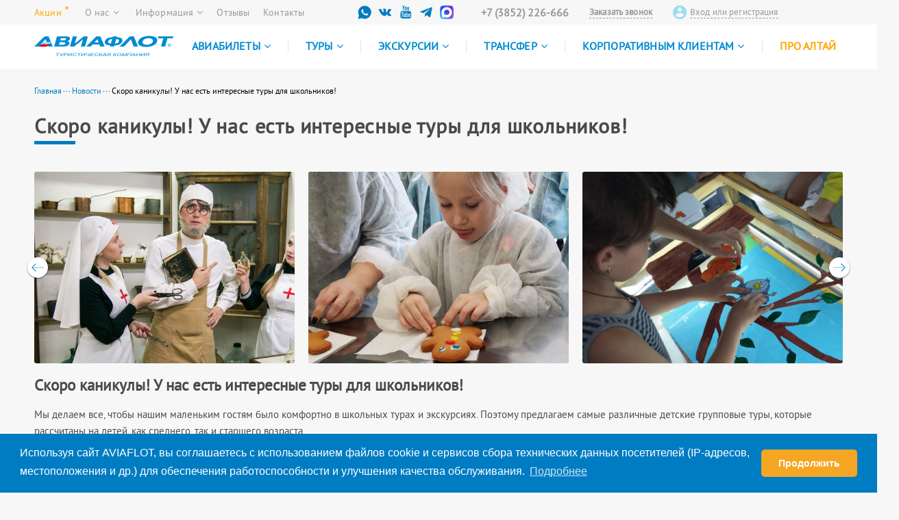

--- FILE ---
content_type: text/html; charset=utf-8
request_url: https://aviaflot.ru/news/skoro-kanikuly-u-nas-est-interesnye-tury-dlya-shkolnikov/
body_size: 24607
content:
    <!DOCTYPE html>
    <html class="no-js" lang="ru" prefix="og: http://ogp.me/ns#
     fb: http://ogp.me/ns/fb#
     product: http://ogp.me/ns/product#">
    <head>

		<!--Логин в Метрике-->
		<!--vk метрика
        	<script type="text/javascript">!function () {
                var t = document.createElement("script");
                t.type = "text/javascript", t.async = !0, t.src = "https://vk.com/js/api/openapi.js?168", t.onload = function () {
                    VK.Retargeting.Init("VK-RTRG-664163-aXX3j"), VK.Retargeting.Hit()
                }, document.head.appendChild(t)
           		 }();
			</script>
        	<noscript>
						<img src="https://vk.com/rtrg?p=VK-RTRG-664163-aXX3j" style="position:fixed; left:-999px;" alt=""/>
        	</noscript>
		/vk метрика-->

        <meta http-equiv="x-ua-compatible" content="ie=edge">
        <meta http-equiv="Content-Type" content="text/html; charset=utf-8" />
<meta name="description" content="Статья компании «Авиафлот»: Скоро каникулы! У нас есть интересные туры для школьников! ⭐ Ознакомиться с новостями и актуальными акциями." />
<link href="/bitrix/cache/css/s1/letsrock/template_8c848892280e3e2b9e24fc38adfed1b4/template_8c848892280e3e2b9e24fc38adfed1b4_v1.css?1742805470212122" type="text/css"  data-template-style="true" rel="stylesheet" />
<script type="text/javascript">if(!window.BX)window.BX={};if(!window.BX.message)window.BX.message=function(mess){if(typeof mess==='object'){for(let i in mess) {BX.message[i]=mess[i];} return true;}};</script>
<script type="text/javascript">(window.BX||top.BX).message({'JS_CORE_LOADING':'Загрузка...','JS_CORE_NO_DATA':'- Нет данных -','JS_CORE_WINDOW_CLOSE':'Закрыть','JS_CORE_WINDOW_EXPAND':'Развернуть','JS_CORE_WINDOW_NARROW':'Свернуть в окно','JS_CORE_WINDOW_SAVE':'Сохранить','JS_CORE_WINDOW_CANCEL':'Отменить','JS_CORE_WINDOW_CONTINUE':'Продолжить','JS_CORE_H':'ч','JS_CORE_M':'м','JS_CORE_S':'с','JSADM_AI_HIDE_EXTRA':'Скрыть лишние','JSADM_AI_ALL_NOTIF':'Показать все','JSADM_AUTH_REQ':'Требуется авторизация!','JS_CORE_WINDOW_AUTH':'Войти','JS_CORE_IMAGE_FULL':'Полный размер'});</script>

<script type="text/javascript" src="/bitrix/js/main/core/core.js?1680149391478033"></script>

<script>BX.setJSList(['/bitrix/js/main/core/core_ajax.js','/bitrix/js/main/core/core_promise.js','/bitrix/js/main/polyfill/promise/js/promise.js','/bitrix/js/main/loadext/loadext.js','/bitrix/js/main/loadext/extension.js','/bitrix/js/main/polyfill/promise/js/promise.js','/bitrix/js/main/polyfill/find/js/find.js','/bitrix/js/main/polyfill/includes/js/includes.js','/bitrix/js/main/polyfill/matches/js/matches.js','/bitrix/js/ui/polyfill/closest/js/closest.js','/bitrix/js/main/polyfill/fill/main.polyfill.fill.js','/bitrix/js/main/polyfill/find/js/find.js','/bitrix/js/main/polyfill/matches/js/matches.js','/bitrix/js/main/polyfill/core/dist/polyfill.bundle.js','/bitrix/js/main/core/core.js','/bitrix/js/main/polyfill/intersectionobserver/js/intersectionobserver.js','/bitrix/js/main/lazyload/dist/lazyload.bundle.js','/bitrix/js/main/polyfill/core/dist/polyfill.bundle.js','/bitrix/js/main/parambag/dist/parambag.bundle.js']);
BX.setCSSList(['/bitrix/js/main/lazyload/dist/lazyload.bundle.css','/bitrix/js/main/parambag/dist/parambag.bundle.css']);</script>
<script type="text/javascript">(window.BX||top.BX).message({'pull_server_enabled':'Y','pull_config_timestamp':'1634266505','pull_guest_mode':'N','pull_guest_user_id':'0'});(window.BX||top.BX).message({'PULL_OLD_REVISION':'Для продолжения корректной работы с сайтом необходимо перезагрузить страницу.'});</script>
<script type="text/javascript">(window.BX||top.BX).message({'LANGUAGE_ID':'ru','FORMAT_DATE':'DD.MM.YYYY','FORMAT_DATETIME':'DD.MM.YYYY HH:MI:SS','COOKIE_PREFIX':'BITRIX_SM','SERVER_TZ_OFFSET':'25200','UTF_MODE':'Y','SITE_ID':'s1','SITE_DIR':'/','USER_ID':'','SERVER_TIME':'1768798444','USER_TZ_OFFSET':'0','USER_TZ_AUTO':'Y','bitrix_sessid':'79eec459b1475a68996f450c05557db0'});</script>


<script type="text/javascript" src="/bitrix/js/pull/protobuf/protobuf.js?1680149396274055"></script>
<script type="text/javascript" src="/bitrix/js/pull/protobuf/model.js?168014939670928"></script>
<script type="text/javascript" src="/bitrix/js/rest/client/rest.client.js?168014939617414"></script>
<script type="text/javascript" src="/bitrix/js/pull/client/pull.client.js?168014939670481"></script>
<script type="text/javascript" src="/bitrix/js/main/core/core_fx.js?168014939116888"></script>
<script type="text/javascript" src="/bitrix/js/yandex.metrika/script.js?17169878806603"></script>
<script type="text/javascript">BX.setCSSList(['/local/templates/letsrock/static/css/main.css','/local/templates/letsrock/static/css/adittional.css','/local/templates/letsrock/static/css/new_header.css','/local/templates/letsrock/static/css/jquery.fancybox.min.css','/local/templates/letsrock/components/bitrix/breadcrumb/breadcrumbs/style.css','/local/templates/letsrock/template_styles.css']);</script>
<script type="text/javascript">
					(function () {
						"use strict";

						var counter = function ()
						{
							var cookie = (function (name) {
								var parts = ("; " + document.cookie).split("; " + name + "=");
								if (parts.length == 2) {
									try {return JSON.parse(decodeURIComponent(parts.pop().split(";").shift()));}
									catch (e) {}
								}
							})("BITRIX_CONVERSION_CONTEXT_s1");

							if (cookie && cookie.EXPIRE >= BX.message("SERVER_TIME"))
								return;

							var request = new XMLHttpRequest();
							request.open("POST", "/bitrix/tools/conversion/ajax_counter.php", true);
							request.setRequestHeader("Content-type", "application/x-www-form-urlencoded");
							request.send(
								"SITE_ID="+encodeURIComponent("s1")+
								"&sessid="+encodeURIComponent(BX.bitrix_sessid())+
								"&HTTP_REFERER="+encodeURIComponent(document.referrer)
							);
						};

						if (window.frameRequestStart === true)
							BX.addCustomEvent("onFrameDataReceived", counter);
						else
							BX.ready(counter);
					})();
				</script>
            <script type="text/javascript">
                window.dataLayerName = 'dataLayer';
                var dataLayerName = window.dataLayerName;
            </script>
            <!-- Yandex.Metrika counter -->
            <script type="text/javascript">
                (function (m, e, t, r, i, k, a) {
                    m[i] = m[i] || function () {
                        (m[i].a = m[i].a || []).push(arguments)
                    };
                    m[i].l = 1 * new Date();
                    k = e.createElement(t), a = e.getElementsByTagName(t)[0], k.async = 1, k.src = r, a.parentNode.insertBefore(k, a)
                })
                (window, document, "script", "https://mc.yandex.ru/metrika/tag.js", "ym");

                ym("20817313", "init", {
                    clickmap: true,
                    trackLinks: true,
                    accurateTrackBounce: true,
                    webvisor: false,
                    ecommerce: dataLayerName,
                    params: {
                        __ym: {
                            "ymCmsPlugin": {
                                "cms": "1c-bitrix",
                                "cmsVersion": "22.0",
                                "pluginVersion": "1.0.8",
                                'ymCmsRip': 1798864697                            }
                        }
                    }
                });

                document.addEventListener("DOMContentLoaded", function() {
                                    });

            </script>
            <!-- /Yandex.Metrika counter -->
                        <script type="text/javascript">
                window.dataLayerName = 'dataLayer';
                var dataLayerName = window.dataLayerName;
            </script>
            <!-- Yandex.Metrika counter -->
            <script type="text/javascript">
                (function (m, e, t, r, i, k, a) {
                    m[i] = m[i] || function () {
                        (m[i].a = m[i].a || []).push(arguments)
                    };
                    m[i].l = 1 * new Date();
                    k = e.createElement(t), a = e.getElementsByTagName(t)[0], k.async = 1, k.src = r, a.parentNode.insertBefore(k, a)
                })
                (window, document, "script", "https://mc.yandex.ru/metrika/tag.js", "ym");

                ym("104342736", "init", {
                    clickmap: true,
                    trackLinks: true,
                    accurateTrackBounce: true,
                    webvisor: true,
                    ecommerce: dataLayerName,
                    params: {
                        __ym: {
                            "ymCmsPlugin": {
                                "cms": "1c-bitrix",
                                "cmsVersion": "22.0",
                                "pluginVersion": "1.0.8",
                                'ymCmsRip': 1798864697                            }
                        }
                    }
                });

                document.addEventListener("DOMContentLoaded", function() {
                                    });

            </script>
            <!-- /Yandex.Metrika counter -->
                    <script type="text/javascript">
            window.counters = ["20817313","104342736"];
        </script>
        
<link rel="icon" type="image/x-icon" href="/favicon.ico">
<script>window[window.dataLayerName] = window[window.dataLayerName] || [];</script>



<script type="text/javascript" src="/local/templates/letsrock/static/js/jquery.min.js?168014961486669"></script>
<script type="text/javascript" src="/local/templates/letsrock/static/js/jquery.mask.min.js?16801496147987"></script>
<script type="text/javascript" src="/local/templates/letsrock/static/js/script.js?174342700518864"></script>
<script type="text/javascript" src="/local/templates/letsrock/static/js/main.js?1686063730304763"></script>
<script type="text/javascript" src="/local/templates/letsrock/static/js/additional.js?16801496142537"></script>
<script type="text/javascript" src="/local/templates/letsrock/static/js/location.js?1680149614817"></script>
<script type="text/javascript" src="/local/templates/letsrock/static/js/jquery.fancybox.min.js?1680149614105638"></script>
<script type="text/javascript" src="/local/templates/letsrock/static/js/custom.js?1681202482695"></script>
<script type="text/javascript" src="/local/tools/biletixfix/biletixcontrol.js?16801496171752"></script>
<script type="text/javascript">var _ba = _ba || []; _ba.push(["aid", "6db5c20602b22a7c81c17759be57fa71"]); _ba.push(["host", "aviaflot.ru"]); (function() {var ba = document.createElement("script"); ba.type = "text/javascript"; ba.async = true;ba.src = (document.location.protocol == "https:" ? "https://" : "http://") + "bitrix.info/ba.js";var s = document.getElementsByTagName("script")[0];s.parentNode.insertBefore(ba, s);})();</script>


        <title>Скоро каникулы! У нас есть интересные туры для школьников! — статья от «Авиафлот»</title>

            <meta name="viewport" content="width=device-width, initial-scale=1.0">
            <meta name="HandheldFriendly" content="true">
            <meta content="telephone=no" name="format-detection">
        <meta name="yandex-verification" content="a34b7b115d530f60"/>
        <meta name="apple-itunes-app" content="app-id=1166476657">
        <meta name="theme-color" content="#007cc3">
        <meta name="yandex-tableau-widget"
              content="logo=https://aviaflot.ru/stuff/yandexbrowser/aviaflot.png, color=#ffffff"/>
        <meta property="og:locale" content="ru_RU"/>
        <meta property="og:site_name" content="Авиафлот. Туристическая компания."/>
        <meta property="og:restrictions:age" content="18+"/>
        <meta property="fb:profile_id" content="1663785927167302"/>
        <meta name="twitter:site" content="@aviaflot"/>
        <meta name="twitter:creator" content="@aviaflot"/>
        <meta property="og:see_also" content="https://aviaflot.ru/"/>
        <meta property="og:url" content="https://aviaflot.ru/news/skoro-kanikuly-u-nas-est-interesnye-tury-dlya-shkolnikov/"/>
        <meta name="cmsmagazine" content="a8f0398fc1705a17a38b43e0686d360b"/>

        <meta property="og:type" content="article" />
        
        <!--[if (gt IE 9)|!(IE)]><!-->
                <!--<![endif]-->
                <script>
            (function (H) {
                H.className = H.className.replace(/\bno-js\b/, 'js')
            })(document.documentElement)
        </script>
        <link rel="manifest" href="/manifest.json">
        <link rel="stylesheet" href="https://maxcdn.bootstrapcdn.com/font-awesome/4.5.0/css/font-awesome.min.css">
        <link rel="stylesheet" type="text/css" href="/local/templates/letsrock/static/slick/slick.css"/>
        <link rel="stylesheet" type="text/css" href="/local/templates/letsrock/static/slick/slick-theme.css"/>
        <script type="text/javascript" src="/local/templates/letsrock/static/slick/slick.min.js"></script>

		<!-- Top.Mail.Ru counter 

			<script type="text/javascript">
			var _tmr = window._tmr || (window._tmr = []);
			_tmr.push({id: "3703726", type: "pageView", start: (new Date()).getTime()});
			(function (d, w, id) {
			  if (d.getElementById(id)) return;
			  var ts = d.createElement("script"); ts.type = "text/javascript"; ts.async = true; ts.id = id;
			  ts.src = "https://top-fwz1.mail.ru/js/code.js";
			  var f = function () {var s = d.getElementsByTagName("script")[0]; s.parentNode.insertBefore(ts, s);};
			  if (w.opera == "[object Opera]") { d.addEventListener("DOMContentLoaded", f, false); } else { f(); }
			})(document, window, "tmr-code");
			</script>
			<noscript><div><img src="https://top-fwz1.mail.ru/counter?id=3703726;js=na" style="position:absolute;left:-9999px;" alt="Top.Mail.Ru" /></div></noscript>
			
		/Top.Mail.Ru counter -->

        <!-- CoMagic
        <script type="text/javascript">
            var __cs = __cs || [];
            __cs.push(["setCsAccount", "bXARnTZkRaAWybtF75Si3ZirPf1m_YNn"]);
        </script>
        <script type="text/javascript" async src="https://app.comagic.ru/static/cs.min.js"></script>
   //CoMagic -->

    </head>


<body class="page body_brn">

	<!--<script src="https://261520.selcdn.ru/subscribe/popup/generator.js"; data-email-generator-site-id="156072" data-version="0.1" async="async" charset="utf-8"></script>-->

    <svg xmlns="http://www.w3.org/2000/svg"
         style="border: 0 !important; clip: rect(0 0 0 0) !important; height: 1px !important; margin: -1px !important; overflow: hidden !important; padding: 0 !important; position: absolute !important; width: 1px !important;"
         class="root-svg-symbols-element">
        <symbol id="and" viewBox="0 0 69 82">
            <path fill="#fff"
                  d="M42.82 81.06a5.2 5.2 0 0 0 5.08-5.07V64.16h3.39c2.04 0 3.4-1.35 3.4-3.38V27H14v33.78c0 2.03 1.36 3.38 3.39 3.38h3.4v11.83a5.2 5.2 0 0 0 5.08 5.07 5.2 5.2 0 0 0 5.08-5.07V64.16h6.79v11.83a5.2 5.2 0 0 0 5.08 5.07zm20.26-20.28a5.19 5.19 0 0 0 5.08-5.06V32.06A5.2 5.2 0 0 0 63.08 27 5.2 5.2 0 0 0 58 32.06v23.66a5.2 5.2 0 0 0 5.08 5.06zm-58 0a5.19 5.19 0 0 0 5.08-5.06V32.06A5.2 5.2 0 0 0 5.08 27 5.2 5.2 0 0 0 0 32.06v23.66a5.2 5.2 0 0 0 5.08 5.06zM48.25.51L43.7 5.03l-.21.21a20.19 20.19 0 0 0-9.1-2.03h-.1c-3.37.01-6.39.68-9.09 2.03l-.21-.21L20.44.51a1.63 1.63 0 0 0-2.37 0 1.62 1.62 0 0 0 0 2.36l4.4 4.39a18.2 18.2 0 0 0-3.82 3.42 19.76 19.76 0 0 0-4.62 11.74l-.01.14-.02.91h40.69l-.02-.91-.01-.14a19.84 19.84 0 0 0-4.63-11.74 17.71 17.71 0 0 0-3.82-3.42l4.4-4.39c.68-.68.68-1.68 0-2.36a1.62 1.62 0 0 0-2.36 0zM23.32 15.03a2.54 2.54 0 1 1 5.07.01 2.54 2.54 0 0 1-5.07-.01zm16.96 0c0-1.4 1.14-2.53 2.54-2.53a2.54 2.54 0 1 1 0 5.07 2.54 2.54 0 0 1-2.54-2.54z"
            />
        </symbol>
        <symbol id="ap" viewBox="0 0 68 82">
            <path fill="#fff"
                  d="M4.43 30.57c-6.88 11.88-2.5 29.92 5.11 40.85 3.8 5.47 7.64 10.37 12.91 10.37h.3c2.48-.1 4.27-.86 6-1.59 1.94-.82 3.95-1.68 7.1-1.68 2.99 0 4.9.83 6.75 1.62 1.83.79 3.7 1.6 6.48 1.55 5.93-.11 9.58-5.41 12.79-10.08a44.9 44.9 0 0 0 5.61-11.42l.02-.07a.68.68 0 0 0-.36-.82l-.04-.02c-1.05-.42-10.22-4.47-10.31-15.5-.09-8.96 6.87-13.7 8.27-14.56l.07-.04c.15-.1.25-.25.29-.43a.68.68 0 0 0-.1-.5c-4.81-7-12.18-8.06-15.15-8.19a14.4 14.4 0 0 0-1.32-.06c-3.49 0-6.83 1.31-9.51 2.36-1.85.73-3.45 1.36-4.55 1.36-1.24 0-2.85-.64-4.71-1.37-2.49-.99-5.31-2.1-8.3-2.1h-.21c-6.95.1-13.52 4.06-17.14 10.32z"
            />
            <path fill="#fff"
                  d="M50.79 1c-4.21.17-9.26 2.75-12.27 6.26-2.57 2.96-5.07 7.89-4.41 12.85.04.31.29.55.61.58.28.02.57.03.86.03 4.11 0 8.55-2.26 11.58-5.91 3.19-3.85 4.81-8.79 4.32-13.22a.67.67 0 0 0-.69-.59z"/>
        </symbol>
        <symbol id="arr" viewBox="0 0 72 49">
            <path fill="#fff" d="M0 28.14h71.68V21H0z"/>
            <path fill="#fff" d="M0 48.53h27.52V21H0z"/>
            <path fill="#fff" d="M0 27.53h27.52V0H0z"/>
            <path fill="#fff" d="M0 27.53h27.52V0H0z"/>
        </symbol>
        <symbol id="arr2" viewBox="0 0 97 99.625">
            <path class="cls-1"
                  d="M24.3 22.15h71.19M74.87 1.5L95.5 22.15 74.87 42.8M72.7 57.55H1.51M22.13 78.2L1.5 57.55 22.13 36.9"
                  data-name="Layer 2"/>
            <text y="94.7" font-size="5" font-weight="bold"
                  font-family="'Helvetica Neue', Helvetica, Arial-Unicode, Arial, Sans-serif">Created by
                StoneHub
            </text>
            <text y="99.7" font-size="5" font-weight="bold"
                  font-family="'Helvetica Neue', Helvetica, Arial-Unicode, Arial, Sans-serif">from the Noun
                Project
            </text>
        </symbol>
        <symbol id="arro" viewBox="0 0 97 99.6">
            <g>
                <image style="overflow:visible;opacity:0.3;" width="83" height="55"
                       transform="matrix(1 0 0 1 7 23.625)"></image>
                <g>
                    <g>
                        <line class="st0" x1="82.5" y1="49.8" x2="14.5" y2="49.8"/>
                        <polyline class="st0" points="34.2,69.3 14.5,49.8 34.2,30.3"/>
                    </g>
                </g>
            </g>
        </symbol>
        <symbol id="special" viewBox="0 0 533.333 533.333">
            <path xmlns="http://www.w3.org/2000/svg"
                  d="M165.494,533.333c-35.545-73.962-16.616-116.343,10.703-156.272c29.917-43.728,37.627-87.013,37.627-87.013   s23.518,30.573,14.11,78.39c41.548-46.25,49.389-119.938,43.115-148.159c93.914,65.63,134.051,207.737,79.96,313.054   c287.695-162.776,71.562-406.339,33.934-433.775c12.543,27.435,14.922,73.88-10.416,96.42C331.635,33.333,225.583,0,225.583,0   c12.543,83.877-45.466,175.596-101.404,244.13c-1.965-33.446-4.053-56.525-21.641-88.531   C98.59,216.357,52.157,265.884,39.583,326.76C22.551,409.2,52.341,469.562,165.494,533.333z"/>
        </symbol>
        <symbol id="transfer" viewBox="0 0 350.451 350.451">
            <path d="M77.695,208.593c-17.985,0-32.562,14.571-32.562,32.559c0,17.988,14.576,32.559,32.562,32.559
	c17.992,0,32.564-14.57,32.564-32.559C110.259,223.163,95.687,208.593,77.695,208.593z M77.695,255.306
	c-7.818,0-14.153-6.334-14.153-14.154c0-7.822,6.335-14.154,14.153-14.154c7.819,0,14.159,6.332,14.159,14.154
	C91.854,248.972,85.514,255.306,77.695,255.306z"/>
            <path d="M268.854,208.593c-17.986,0-32.561,14.571-32.561,32.559c0,17.988,14.574,32.559,32.561,32.559
	c17.992,0,32.564-14.57,32.564-32.559S286.846,208.593,268.854,208.593z M268.854,255.306c-7.818,0-14.154-6.334-14.154-14.154
	c0-7.822,6.336-14.154,14.154-14.154c7.82,0,14.16,6.332,14.16,14.154C283.014,248.972,276.674,255.306,268.854,255.306z"/>
            <path d="M330.998,76.741H38.915c-10.701,0-21.207,8.579-23.348,19.064L3.892,138.423C1.751,148.908,0,166.242,0,176.944v44.751
	c0,10.7,8.756,19.456,19.457,19.456h19.839c0-21.17,17.226-38.395,38.398-38.395c21.174,0,38.401,17.223,38.401,38.395h114.358
	c0-21.17,17.227-38.395,38.398-38.395c21.176,0,38.402,17.223,38.402,38.395h23.74c10.703,0,19.457-8.754,19.457-19.456V96.197
	C350.455,85.496,341.699,76.741,330.998,76.741z M80.856,158.836H35.512l7.186-17.019c1.254-2.97-0.137-6.394-3.106-7.648
	c-2.972-1.254-6.395,0.138-7.647,3.107l-8.91,21.103c-6.015-1.581-9.676-7.214-8.437-13.89l10.46-41.74
	c1.465-7.891,9.23-14.348,17.256-14.348h38.543L80.856,158.836L80.856,158.836z M167.439,158.836H92.53V88.401h74.909V158.836z
	 M254.021,158.836h-74.908V88.401h74.908V158.836z M338.523,144.244c0,8.026-6.566,14.593-14.594,14.593h-58.234V88.402h58.234
	c8.027,0,14.594,6.567,14.594,14.593V144.244z"/>
        </symbol>
        <symbol id="bag" viewBox="0 0 34 26">
            <path d="M22.61 3.85v-1.8C22.61.93 21.7 0 20.6 0h-6.21c-1.09 0-2.01.93-2.01 2.05v1.8H2.37A2.4 2.4 0 0 0 0 6.28v15.65a2.4 2.4 0 0 0 2.37 2.43H3.4v.48c0 .3.25.56.55.56h2.44c.3 0 .55-.26.55-.56v-.48H26.3v.48c0 .3.26.56.55.56h2.45c.29 0 .55-.26.55-.56v-.48h1.02a2.4 2.4 0 0 0 2.37-2.43V6.28a2.4 2.4 0 0 0-2.37-2.43zM1.1 19.84V8.41a3.98 3.98 0 0 0 3.36-3.44h1.75v18.3H4.46a3.96 3.96 0 0 0-3.36-3.43zM8.4 4.97v18.3H7.31V4.97zm15.34 0v6.31l-1.38 3.25c-.11.3 0 .6.29.75l1.13.52v7.51H9.53V4.97zm2.2 10.57l-1.1-.49-1.1-.48-.18-.11.18-.41 1.1-2.54 1.1.48 1.09.49.7.3-.7 1.6-.58 1.38zm-1.1-10.57h1.1v5.79l-1.1-.49zm1.1 11.77v6.53h-1.1v-7.02zm1.09 6.53v-6.31l.22-.22 1.68-4c.11-.3 0-.6-.29-.75L27 11.24V4.97h1.75a3.98 3.98 0 0 0 3.36 3.44v11.43a3.95 3.95 0 0 0-3.32 3.43zm5.12-16.99v1a2.9 2.9 0 0 1-2.27-2.31h.99c.69 0 1.28.6 1.28 1.31zM14.39 1.16h6.21c.51 0 .92.41.92.93v1.8h-8.04v-1.8c0-.52.4-.93.91-.93zM2.37 4.97h.99A2.9 2.9 0 0 1 1.1 7.28v-1c0-.71.58-1.31 1.27-1.31zm-1.27 17v-1.01a2.9 2.9 0 0 1 2.26 2.31h-.99a1.3 1.3 0 0 1-1.27-1.3zm29.77 1.3h-.99a2.9 2.9 0 0 1 2.27-2.31v1.01c0 .71-.59 1.3-1.28 1.3z"
            />
            <path d="M18.02 7.02c-.14-.03-.29-.03-.4.04l-7.34 3.77a.5.5 0 0 0-.26.34c-.03.15-.03.3.04.41l2.08 4.19a.5.5 0 0 0 .33.26c.07 0 .11.03.18.03a.6.6 0 0 0 .26-.07l7.34-3.81a.62.62 0 0 0 .26-.75l-2.16-4.14a.47.47 0 0 0-.33-.27zm-6.75 4.56l6.35-3.29 1.61 3.22-6.36 3.28zm3.73 8a2.55 2.55 0 0 0 2.52 2.58 2.55 2.55 0 0 0 2.52-2.58A2.53 2.53 0 0 0 17.52 17 2.55 2.55 0 0 0 15 19.58zm1.1.03c0-.78.65-1.45 1.42-1.45.8 0 1.43.67 1.43 1.45 0 .79-.63 1.46-1.43 1.46-.8 0-1.42-.67-1.42-1.46zM2 12.09c0 1.16.91 2.09 2.05 2.09 1.13 0 2.04-.93 2.04-2.09 0-1.16-.91-2.09-2.04-2.09C2.91 10 2 10.93 2 12.09zm1.1.04c0-.52.43-.97.95-.97.51 0 .95.45.95.97s-.44.97-.95.97a.97.97 0 0 1-.95-.97z"
            />
        </symbol>
        <symbol id="hotel" viewBox="0 0 34 34">
            <path d="M5.57 15a.56.56 0 0 0-.57.57v5.66c0 .32.25.57.57.57h3.96c.32 0 .57-.25.57-.57v-5.66a.56.56 0 0 0-.57-.57zm.56 5.67v-4.54h2.84v4.54zM15.57 15a.56.56 0 0 0-.57.57v5.66c0 .32.25.57.57.57h3.96c.32 0 .57-.25.57-.57v-5.66a.56.56 0 0 0-.57-.57zm.56 5.67v-4.54h2.84v4.54zM15.57 24a.56.56 0 0 0-.57.57v5.66c0 .32.25.57.57.57h3.96c.32 0 .57-.25.57-.57v-5.66a.56.56 0 0 0-.57-.57zm.56 5.67v-4.54h2.84v4.54zM24.57 15a.56.56 0 0 0-.57.57v5.66c0 .32.25.57.57.57h3.96c.32 0 .57-.25.57-.57v-5.66a.56.56 0 0 0-.57-.57zm.56 5.67v-4.54h2.84v4.54zM5.57 24a.56.56 0 0 0-.57.57v5.66c0 .32.25.57.57.57h3.96c.32 0 .57-.25.57-.57v-5.66a.56.56 0 0 0-.57-.57zm.56 5.67v-4.54h2.84v4.54zM24.57 24a.56.56 0 0 0-.57.57v5.66c0 .32.25.57.57.57h3.96c.32 0 .57-.25.57-.57v-5.66a.56.56 0 0 0-.57-.57zm.56 5.67v-4.54h2.84v4.54z"
            />
            <path d="M31.73 13.6h.57c.31 0 .56-.26.56-.57V10.2a.57.57 0 0 0-.56-.57h-.57V7.37a.56.56 0 0 0-.57-.57h-1.13V.57a.56.56 0 0 0-.57-.57H4.53a.56.56 0 0 0-.56.57V6.8H2.83a.56.56 0 0 0-.56.57v2.26H1.7a.58.58 0 0 0-.57.57v2.83c0 .31.26.57.57.57h.57v19.26H0v1.13h34v-1.13h-2.27zM28.9 1.13V6.8H5.1V1.13zm1.7 6.8v1.7H3.4v-1.7zM3.4 32.86V13.6h27.2v19.26zm-1.13-20.4v-1.69h29.46v1.69z"
            />
            <path d="M16.22 2.54c-.16-.17-.36-.3-.59-.4a2.06 2.06 0 0 0-.76-.14c-.28 0-.53.05-.76.14a1.76 1.76 0 0 0-.97.99 2.04 2.04 0 0 0 0 1.51 1.76 1.76 0 0 0 .97.99c.23.09.48.14.76.14s.53-.05.76-.14a1.76 1.76 0 0 0 .97-.99 2.14 2.14 0 0 0 0-1.51 1.58 1.58 0 0 0-.38-.59zm-.5 2.3c-.1.11-.22.19-.36.25a1.3 1.3 0 0 1-.49.09 1.3 1.3 0 0 1-.49-.09 1.01 1.01 0 0 1-.36-.25 1.11 1.11 0 0 1-.24-.41 1.82 1.82 0 0 1 0-1.09 1.11 1.11 0 0 1 .6-.67c.15-.06.31-.09.49-.09s.34.03.49.09a1.04 1.04 0 0 1 .59.67c.06.16.08.34.08.54 0 .21-.02.39-.08.55-.05.16-.13.3-.23.41zM11.42 2v1.59H9.69V2H9v3.69h.69V4.08h1.73v1.61h.69V2zm12.27 3.12V2H23v3.69h2.16v-.57z"
            />
            <path d="M16 2v.56h1.11v3.13h.69V2.56h1.11V2zm6.33.55V2H20v3.69h2.33v-.55h-1.64V4.1h1.29v-.53h-1.29V2.55z"/>
        </symbol>
        <symbol id="letsrock" viewBox="-33 353.4 63.6 13.9">
            <path d="M-20 364.4c.7-2.2 1.3-3.6 2.1-5.7.3-.7.5-1.1.4-1.5-.1-.7-.6-.9-1-.3-.1.1-.1.2-.2.3-.3.4-.5.9-.8 1.4-.9 1.6-1.6 3.7-2.1 4.4-.6 1-1.5.8-1.8-.2-.7.5-1.5 0-1.5-.9 0-.8.2-1.8.3-2.6.1-1 .4-3.6.4-5 0-.2 0-.3-.1-.4-.2-.5-.6-.5-1.1-.2-.2.2-.4.5-.5.9-.2.6-.2 1.3-.3 2-.1.5-.8 4.6-1 4.9-.5 1.1-2.5-.8-3.9-1.2-1.6-.4-2.6.4-1.4 1.1.8.5 3.4 2.5 4 3.2.2.2.2.2.4.3.2.2.4.4.6.7 1.4 1.3 4 2 5.9 1 .4-.2.5-.3.8-.6.5-.6.6-1 .8-1.6zm27.4-3.1l.6-3.1c.9 0 2.4-.3 1.8 1.8-.5 1.4-1.4 1.3-2.4 1.3zm-3.3 5.6h2.1l.9-4c1.2-.1 1.2.7 1.4 1.5l.5 2.5h2l-.5-2.6c-.1-.6-.4-1.1-.6-1.4-.1-.1-.3-.2-.4-.3.3-.2.6-.3.9-.5.4-.3.8-.6 1.2-1.3.5-.9.7-2.2.3-3.2-.5-1-1.3-1.2-2.8-1.2h-4l-.3 1.6h1.1l-1.8 8.9zm19.7 0h1.9l.7-2.9c.8-.1.9.4 1 1.2l.3 1.7h1.9l-.3-1.3c-.3-1.2-.2-1.5-.9-2.2l2.2-3.2h-2c-.5.7-.9 1.5-1.4 2.2h-.6c0-.6 1-4.7 1.2-5.9h-3.1l-.3 1.6h1.1c-.1 1.5-1.7 8.1-1.7 8.8zm-35.2-2.7h-1.8l-.2 1.1h-1.4l1.8-8.8-3.3.1-.4 1.6h1.2l-1.8 8.7h5.3"
            />
            <path d="M13.5 364.9c-.1-.4-.1-.9.1-1.5.2-.7.7-1.8 1.5-1.5.7.2.7 2.1 0 3.1-.5.8-1.3.9-1.6-.1zm-.6 2.2c.2.1.4.1.6.1 1.7.2 2.6-.5 3.1-1.2.5-.6.6-1.1.8-1.9.3-1 .4-2.2-.2-3.1-.7-.9-2.1-1.2-3.4-.7-1 .4-1.8 1.3-2.2 2.5-.2.6-.3 1.3-.3 2 .2 1.2.7 1.9 1.6 2.3zm-21.7-3.6c.1-.7.5-1.5 1.1-1.7.5-.1.7.3.6.7 0 .2-.1.4-.3.6-.3.4-.8.4-1.4.4zm-1.6 3.1c1.1 1.3 3.3.4 4.3.1l-.3-1.4c-.9.3-2.1.9-2.5-.4 1.4.1 2.7-.3 3.4-1.6 1.8-3.1-2.6-4.2-4.5-1.7-.7.9-1 1.8-1 3 0-.1-.1 1 .6 2zm9.8-3.5c.3 1.1 1.9 1.3 2.1 1.8.4.9-1.4 1.1-2.4.3l-.7 1.4c.5.7 2.1.8 3.1.6 1.2-.3 1.9-1.2 2-2.4 0-.5-.1-.8-.6-1.3-.4-.4-.9-.5-1.3-.7-.2-.1-.3-.2-.3-.4 0-.5.4-.5 1-.4l-.1.7h1.4l.9-2.7H2.8l-.1.4c-.8-.1-1.8-.1-2.5.4.2-.1-1.1.9-.8 2.3zm19.5 3.6c.2.2.4.3.8.4.4.1 1 .2 1.4.1.3 0 .5-.1.8-.2.3-.1.5-.2.7-.3.1-.1.2-.1.4-.2l-.3-1.4c-.6.2-2.8 1.3-2.5-1.2.1-1.4.6-2.4 2.2-2.2l-.1.7h1.3l.9-2.7h-1.6l-.1.5c-1.9-.2-2.9.3-3.7 1.4-.7.9-1 2.1-.9 3.4 0 .7.2 1.3.7 1.7z"
            />
            <path d="M-4.9 366.9H-3l1-5.1h1.1l.5-1.6h-1.2l.4-2h-1.6l-.6 2h-1l-.3 1.6h.8zm-18.5-4.9c.4-.8.6-1.9.7-2.6.1-.7-.1-1-.8-1.1-.2 0-.4 0-.6.1-.3.2-.2.5-.3 1.1-.2 1.2-.5 2.5 0 2.9.5.6.8 0 1-.4zm1.5.7c.6-.9 1.3-2.6.9-3.1-.3-.4-1.1-.7-1.4 0-.2.5-.4 1.4-.5 1.9-.2.5-.4 1.2-.2 1.6.4.6 1 0 1.2-.4zm21.4-3.4H.8l1-2.8H.1z"
            />
        </symbol>
        <symbol id="menu" viewBox="0 0 25 18">
            <g fill="#FFF" fill-rule="evenodd">
                <rect width="25" height="2" rx="1"/>
                <rect width="20" height="2" y="8" rx="1"/>
                <rect width="25" height="2" y="16" rx="1"/>
            </g>
        </symbol>
        <symbol id="plan" viewBox="0 0 34 30">
            <path d="M33.68 4.65c.45 1-3.49 3.77-8.81 6.2l-1.13.51-5.08 17.67-1.44.65.61-15.87a137.88 137.88 0 0 1-11.29 4.08l-.81 6.65-.4.19-.54-6.43c-.49.08-.79.07-.85-.06-.06-.12.13-.36.52-.68L0 12.93l.41-.19 5.51 3.77c2.41-1.56 6.61-3.87 10.48-5.88L4.11.66 5.53 0l16.59 7.77 1.12-.52c5.32-2.44 9.99-3.59 10.44-2.6z"
            />
        </symbol>
        <symbol id="social-fb" viewBox="0 0 14 27">
            <path fill="#fff" d="M0 26.45h13.85V0H0z"/>
        </symbol>
        <symbol id="social-insta" viewBox="0 0 25 25">
            <path fill="#fff" d="M0 24.24h24.13V0H0z"/>
            <path fill="#fff" d="M6 18.75h12.69V6H6z"/>
            <path fill="#fff" d="M16 8.38h3.37V5H16z"/>
        </symbol>
        <symbol id="social-ok" viewBox="0 0 15 25">
            <path fill="#fff"
                  d="M5.94 17.71a9.22 9.22 0 0 1-5.42-2.16c-.62-.59-.68-1.26-.19-1.96.42-.59 1.12-.75 1.85-.41.15.06.28.15.41.24a8.14 8.14 0 0 0 8.92.08c.26-.2.54-.37.87-.45.63-.16 1.22.07 1.56.62.39.62.38 1.23-.09 1.72a7.27 7.27 0 0 1-2.6 1.66c-.93.36-1.94.53-2.94.65l.31.34 4.1 4.07c.46.46.56 1.04.3 1.57-.28.59-.9.98-1.51.94a1.5 1.5 0 0 1-.96-.49c-1.03-1.02-2.08-2.03-3.09-3.07-.29-.3-.43-.25-.69.02a231.67 231.67 0 0 1-3.15 3.12c-.47.47-1.04.55-1.59.29a1.62 1.62 0 0 1-.93-1.47c.02-.4.22-.71.5-.99l4.04-4 .3-.32M6.99 4.03a2.91 2.91 0 0 0-2.94 2.93A2.92 2.92 0 0 0 7 9.84a2.9 2.9 0 1 0-.01-5.81zM1 6.92a5.98 5.98 0 0 1 11.97.09 5.96 5.96 0 0 1-6.03 5.85A5.97 5.97 0 0 1 1 6.92z"
            />
        </symbol>
        <symbol id="social-tw" viewBox="0 0 24 21">
            <path fill="#fff" d="M0 20.07h23.85V0H0z"/>
        </symbol>
        <symbol id="social-vk" viewBox="0 0 27 17">
            <path fill="#fff" d="M0 16.54h26.48V0H0z"/>
        </symbol>
        <symbol id="train" viewBox="0 0 44 33">
            <path d="M20.05 12.97c-.17.28.1.33.42.23 1.47-.45 2.68-.63 3.69-.61.86-1.1 1.83-2.17 2.91-3.2a9.4 9.4 0 0 0-4-.3c-1.1 1.2-2.1 2.5-3.02 3.88zM21.53 16c1.1 0 .67.89-.96 2-1.64 1.1-3.86 1.99-4.96 1.99s-.67-.89.96-1.99c1.64-1.11 3.86-2 4.96-2zm15.9 2l-.43.3.02-.13zm-.43.63l.89-.63-.05.28z"
            />
            <path d="M36 18.53c.89-.53 1.13.09 1.79.17.22.03.49-.16.58-.63.16-.57.5-.91 1.04-1.07-.81.43-1.13 1.36-.55 2.07l-1.41.77c.2-.81-.23-1.58-1.45-1.31z"/>
            <path d="M39.05 17c.53-.02.86.4.73.94a1.3 1.3 0 0 1-.25.48l1-.53.13.28-26.53 14.21-.13-.28 8.39-4.5c-.18.05-.36.08-.54.08-1.15.03-1.83-.89-1.52-2.04a2.97 2.97 0 0 1 2.61-2.12c1.14-.02 1.82.89 1.52 2.04a2.84 2.84 0 0 1-.93 1.43l5.74-3.07h-.09c-.99.02-1.59-.77-1.32-1.77.26-1 1.27-1.82 2.27-1.84.99-.02 1.58.77 1.32 1.77-.09.34-.27.67-.51.95l4.07-2.19-.02.01c-.61.02-.98-.47-.83-1.08.15-.62.77-1.14 1.38-1.16.61-.03.99.46.83 1.08a1.4 1.4 0 0 1-.31.59l2.5-1.33c-.52 0-.84-.41-.71-.94.13-.54.67-.99 1.2-1.01z"
            />
            <path d="M26.95 22l-.95.65.05-.29zm-1.95.35L26.96 21l-.11.61z"/>
            <path d="M22 23.23c1.97-1.13 2.46.25 3.91.45.5.06 1.08-.34 1.29-1.37A3.18 3.18 0 0 1 29.52 20c-1.79.91-2.52 2.95-1.26 4.52l-3.13 1.64c.47-1.78-.46-3.48-3.13-2.93zM24.12 18c.36 0 .22.29-.31.65-.53.36-1.25.65-1.61.65-.36 0-.22-.29.31-.65a3.71 3.71 0 0 1 1.61-.65zm3.47-4c.61 0 .37.49-.53 1.1-.9.6-2.12 1.1-2.72 1.1-.61 0-.37-.5.53-1.1.9-.61 2.11-1.1 2.72-1.1zM34 8l2.97.19.06 4.31-2.92.28zm-8-2.93c1.78-1.47 3.95-1.14 7.05-.67l.76.11h.01l8.21 1.27-4.49-.38-3.77-.58L33 4.7c-2.21-.33-3.93-.59-5.35-.17-.78.23-1.2.41-1.65.54zm2-3.22l8.09 1.84-.26-.56-.16-.03.08-.4.1.02.54-1.23h-.12l.17-.27-.98.02c-.32 0-.58.03-.78.16a.95.95 0 0 0-.42.54l-.12-.03c.07-.24.23-.46.48-.62.21-.14.5-.22.84-.23L37.88 1c.43-.01.7.05.89.19.2.13.32.33.43.58l-.12.05a1.2 1.2 0 0 0-.38-.53c-.17-.11-.42-.12-.81-.11l-1.12.03-.16.28h-.14l-.55 1.24.1.02-.07.35.29.63 6.86 1.56.07.37L30.7 3.42A12.38 12.38 0 0 0 28 1.85zM5 14.1l.14-.1z"
            />
            <path d="M21.88 21.69c-1.28 1.89-3.06 5.07-3.83 5.67-.39.28-.24.92-.47 1.23-3.83 1.2-7.8 1.88-11.58 1.4-.65-.12-1.63-.18-1.15-1.36.2-.68-.19-1.37-1.52-2.1-3.26-1.9-3.47-5.21-1.37-9.61-.76 1.88-.53 3.25.86 3.66 4.52.96 10.08-2.93 15.07-8.07-2.08.39-4.15.76-6.19.94l-.35-.5c2.18-.14 4.61-.5 7.05-1.01l.09-.04.84-.91c1.86-2 3.63-3.91 5.37-5.26l.21-.16-.24-.1a17.58 17.58 0 0 0-4.87-1.29 29.08 29.08 0 0 0-6.35-.02l-.07.02a32.99 32.99 0 0 0-4.66 3.73 27.66 27.66 0 0 0-3.68 4.28l-.12.16.19.07c.32.12.67.21 1.04.29l-.63.44a11.3 11.3 0 0 1-1-.27c-.53.65-1 1.28-1.39 1.88v-.01l-.01.01-.37.61c-2.47 3.99-4.61 8.46-.18 11.2.58.51 2.38 1.04 1.7 2.42-.2.49-.11.87.26 1.15l-2.84 1.23.13.29 3.04-1.32c.26.12.6.21 1 .28 4.09.29 8.17-.27 12.26-1.45.35-.27.08-1.11.54-1.56 1.27-1.03 2.29-3.51 3.44-5.27.34-.45.43-.5.86-.62.65.16 10.71-3.49 16.06-5.24-5.44 1.58-15.41 4.86-16.31 4.74-.32.09-.53.08-.83.47zM5.42 13.41l-.23.15.49.14.19-.15.18.05-.3.25-.03.02-.04-.01-.69-.19-.16-.05.13-.09.27-.18zm6.54.4l.08.12h-.14l-.66.03h-.05l-.02-.04-.14-.23.18-.01.07.12.47-.02-.09-.11.19-.01zm-5.58-.49l.57-.47c1.04.15 2.23.19 3.53.14h.13l.31.52c-1.54.09-3.06.06-4.54-.19zm2.17-2.06l-.03.05-.05.09-1.41 1.16-.33-.05zm1.06-.37l.06-.08 1.29 1.85-.36.02-1.04-1.72zm1.49 2.61l-.32-.52.39-.02.36.51-.43.03zM8.94 8.13a32.74 32.74 0 0 1 4.58-3.67c2.35-.22 4.42-.2 6.24.03 1.72.22 3.22.61 4.54 1.16-1.69 1.35-3.4 3.2-5.2 5.13l-.81.87c-2.49.51-4.95.87-7.15 1l-1.38-1.98.81-1.23-.07-.05-1.01 1.4-1.11 1.68.08.05 1.01-1.43.95 1.59a19.9 19.9 0 0 1-3.15-.1l.97-.79-.39.66.09.06.74-1.16 1.05-1.81-.06-.05-.91 1.45-2.25 1.53a7.7 7.7 0 0 1-1.1-.27 27.33 27.33 0 0 1 3.53-4.07zm-2.58 4.63l.38.06-.56.47-.46-.09z"
            />
            <path d="M8.79 12.05l.03-.05L7 13.24l.34.05 1.4-1.16zM10.1 11l-.06.09-.04.06 1.04 1.72.36-.02zM14 3.73c4.24-.63 7.64-.07 11.38 1.3 1.77-1.38 2.95-1.93 4.01-2.04C24.63-.05 19.46.55 14 3.73zm17.65 1.52L29.12 5l.65 10.71c0 1.17-.26 1.9-.77 2.6l2.55-.59c.52-.27.68-.82.65-1.59l-.55-10.88zm-2 .34l1.51.12.31 6.07-1.49.12zM37 8l1.88.12.07 3.97-1.88.18zm2 0l1.49.09.05 3.7-1.48.14zm2 0l.89.06.06 3.5-.89.09zm1 0l.74.05.01 3.35-.7.06zM27.55 9.58l.7-.65c1.07-1.1-.53-3.25-1.21-2.89-1.09.84-2.1 1.76-3.04 2.75 1.3 0 2.46.31 3.55.79z"
            />
        </symbol>
    </svg>
            <header class="page__header header new_header">
            <div class="up_blocks-background">
        <div class="header__inner">
            <div class="up_blocks">
                    <div class="up_block left">
                        <ul class="up_menu menu_new">
                            <li><a href="/special/" ><b id=actionmenu>Акции</b></a></li>                                    <li><a href="/about/">О нас<span class="fa fa-angle-down"></span></a>
                                        <ul class="submenu">
                                    <li><a href="/team/" >Наша команда</a></li><li><a href="/news/" >Новости</a></li><li><a href="/reviews/" >Отзывы</a></li><li><a href="/vacancies/" >Вакансии</a></li></ul></li>                                    <li><a href="/information/">Информация<span class="fa fa-angle-down"></span></a>
                                        <ul class="submenu">
                                    <li><a href="/information/aviatable/" >Расписание полетов</a></li><li><a href="/information/bus/" >Расписание автобусов</a></li><li><a href="/information/pamyatka/" >Памятки туристу</a></li></ul></li><li><a href="/reviews/" >Отзывы</a></li><li><a href="/contacts/" >Контакты</a></li>                        </ul>
                    </div>
                    <div class="up_block right">
                            <div class="location_wrapper_desktop" style="display:none !important">
                                Барнаул                                <ul class="location_site_list">
                                                                                                                    <li class="location_site">Новосибирск                                            <a href="/novosibirsk/"></a>
                                                                                    </li>
                                                                                                                    <li class="location_site">Барнаул                                            <a href="/"></a>
                                                                                            <svg width="13" height="10" viewBox="0 0 13 10" fill="none" xmlns="http://www.w3.org/2000/svg">
                                                    <path d="M1 4.58586L5.14142 8.72726L12.5959 1.27274" stroke="#007CC3"/>
                                                </svg>
                                                                                    </li>
                                                                    </ul>
                            </div>
                        <div class="social-block">
                                                                <a href="https://wa.me/+79635397280" class="social_icon icon_whatsapp" style="background-image: url('/upload/iblock/67b/fym2um9gr6365y9tlndxw4tbabuuagwj.svg')">
                                    </a>
                                                                        <a href="https://vk.com/aviaflot_club" class="social_icon icon_vk" style="background-image: url('/upload/iblock/49b/cowh9bglfcxtx1kiv50kwia5fre7h967.svg')">
                                    </a>
                                                                        <a href="https://www.youtube.com/channel/UC7yy-e5ukpqUkTQmRqUu5Fg" class="social_icon icon_youtube" style="background-image: url('/upload/iblock/3cc/awl0peotxmczawuzm3amk86tqisg4978.svg')">
                                    </a>
                                                                        <a href="https://t.me/online_aviaflottour" class="social_icon icon_telegram" style="background-image: url('/upload/iblock/36e/l1t67xuybz2kxk36mlhn0j0qlj8js1xm.svg')">
                                    </a>
                                                                        <a href="https://max.ru/u/f9LHodD0cOLZGItgWJA7CbwsJ8TtLH8cSjko5Q66v1NfGbPF5wmjRTSJNYs" class="social_icon icon_max" style="background-image: url('/upload/iblock/38f/a8agfhjrw34g8mteq21tp5066sbxxw4h.svg')">
                                    </a>
                                                            </div>
                                                <div class="phone-block">
                                                        <a class="header__link" href="tel:+73852226666">+7 (3852) 226-666</a>
                                                    </div>
                        <div class="callback-block">
                            <script data-b24-form="click/6/e5lmas"
                                    data-skip-moving="true">
                                (function (w, d, u) {
                                    var s = d.createElement('script');
                                    s.async = true;
                                    s.src = u + '?' + (Date.now() / 180000 | 0);
                                    var h = d.getElementsByTagName('script')[0];
                                    h.parentNode.insertBefore(s, h);
                                })(window, document, 'https://aviaflot.net/upload/crm/form/loader_6_e5lmas.js');
                            </script>
                            <button class="header__callback b24-web-form-popup-btn-6">Заказать звонок</button>
                        </div>
                        <div class="login-block">
                                                        <div class="header__login_new"><a class="new_login" href="/cab/auth/"></a><a class="new_login_txt" href="/cab/auth/">Вход или регистрация</a></div>
                                                    </div>
                    </div>
                </div>
        </div>
            </div>
            <div class="header__inner">
                <div class="bottom_blocks">
                    <div class="icon__menu_block">
                        <svg class="icon__menu" width="25px" height="18px">
                            <use xlink:href="#menu"></use>
                        </svg>
                    </div>
                    <div class="mobile_menu">
                        <div class="mobile_menu_close">
                        </div>
                        <div class="menu_new">
                                                                <div class="mobile-top-menu"><a data-href="/tickets/avia/">Авиабилеты<span class="fa fa-angle-down" id="1"></span></a>
                                        <div class="submenu" id="1">
                                    <div><a class="mobile-two" href="/special/?type=66" >Спецпредложения</a></div></div></div>                                    <div class="mobile-top-menu"><a data-href="/tours/booking/">Туры<span class="fa fa-angle-down" id="1"></span></a>
                                        <div class="submenu" id="1">
                                    <div><a class="mobile-two" href="/tours/booking/goryashchie-tury.php" >Горящие туры</a></div>                                            <div><a class="mobile-two" data-href="/tours/booking/">По странам<span class="fa fa-angle-down" id="2"></span></a>
                                                <div class="submenu" id="2">
                                                                                                <div><a class="mobile-three" href="/tours/booking/">Турция</a>

                                                            </div>                                                        <div><a class="mobile-three" href="/tours/booking/">Тайланд</a>

                                                            </div>                                                        <div><a class="mobile-three" href="/tours/booking/">Египет</a>

                                                            </div>                                                        <div><a class="mobile-three" href="/tours/booking/">ОАЭ</a>

                                                            </div><div><a class="mobile-three" href="/tours/tury-na-shri-lanku/" >Шри-Ланка?></a></div><div><a class="mobile-three" href="/tours/tury-v-dominikanu/" >Доминикана?></a></div>                                                        <div><a class="mobile-three" href="/tours/booking/">Россия</a>

                                                            </div>                                                        <div><a class="mobile-three" href="/tours/booking/">Китай</a>

                                                            </div><div><a class="mobile-three" href="/tours/tury-na-kubu/" >Куба?></a></div><div><a class="mobile-three" href="/tours/tury-na-maldivy/" >Мальдивы?></a></div><div><a class="mobile-three" href="/tours/tury-na-kipr/" >Кипр?></a></div><div><a class="mobile-three" href="/tours/tury-na-sejshely/" >Сейшелы?></a></div><div><a class="mobile-three" href="/tours/tury-v-abhaziyu/" >Абхазия?></a></div><div><a class="mobile-three" href="/tours/tury-v-uzbekistan/" >Узбекистан?></a></div><div><a class="mobile-three" href="/tours/tury-v-armeniyu/" >Армения?></a></div><div><a class="mobile-three" href="/tours/tury-v-gruziyu/" >Грузия?></a></div><div><a class="mobile-three" href="/tours/tury-v-kirgiziyu/" >Киргизия?></a></div><div><a class="mobile-three" href="/tours/tury-v-bahrejn/" >Бахрейн?></a></div>                                                        <div><a class="mobile-three" href="/tours/booking/">Вьетнам</a>

                                                            </div><div><a class="mobile-three" href="/tours/tury-v-venesuelu/" >Венесуэла?></a></div><div><a class="mobile-three" href="/tours/tury-na-bali/" >Бали?></a></div><div><a class="mobile-three" href="/tours/tury-v-serbiyu/" >Сербия?></a></div><div><a class="mobile-three" href="/tours/tury-v-indiyu/" >Индия?></a></div></div></div><div><a class="mobile-two" href="/special/?type=67" >Спецпредложения</a></div><div><a class="mobile-two" href="/tours/cyprus/" >Туры на Северный Кипр</a></div><div><a class="mobile-two" href="/tours/cruises/" >Круизы</a></div><div><a class="mobile-two" href="/hotels/" >Бронирование гостиницы</a></div><div><a class="mobile-two" href="/tours/may-2024/" >Майские праздники</a></div></div></div>                                    <div class="mobile-top-menu"><a data-href="/our-tours/excursions/">Экскурсии<span class="fa fa-angle-down" id="1"></span></a>
                                        <div class="submenu" id="1">
                                    <div><a class="mobile-two" href="https://proaltay.com/" >Экскурсии по Алтаю</a></div><div><a class="mobile-two" href="/our-tours/barnaul/" >Школьные туры из Барнаула</a></div><div><a class="mobile-two" href="/our-tours/biysk/" >Школьные туры из Бийска</a></div></div></div><div><a href="/special/" ><b id=actionmenu>Акции</b></a></div>                                    <div class="mobile-top-menu"><a data-href="/delivery/transfer/">Трансфер<span class="fa fa-angle-down" id="1"></span></a>
                                        <div class="submenu" id="1">
                                    <div><a class="mobile-two" href="/delivery/transfer/barnaul-tolmachevo/" >Барнаул - Толмачево</a></div><div><a class="mobile-two" href="/delivery/transfer/biysk-barnaul/" >Барнаул - Бийск</a></div><div><a class="mobile-two" href="/delivery/transfer/biysk-gornoaltaysk/" >Бийск - Горно-Алтайск</a></div><div><a class="mobile-two" href="/delivery/transfer/biysk-tolmachevo/" >Бийск - Толмачево</a></div><div><a class="mobile-two" href="/delivery/transfer/vip/" >VIP-трансфер</a></div><div><a class="mobile-two" href="/delivery/transfer/" >Все трансферы</a></div></div></div>                                    <div class="mobile-top-menu"><a data-href="/about/">О нас<span class="fa fa-angle-down" id="1"></span></a>
                                        <div class="submenu" id="1">
                                    <div><a class="mobile-two" href="/team/" >Наша команда</a></div><div><a class="mobile-two" href="/news/" >Новости</a></div><div><a class="mobile-two" href="/reviews/" >Отзывы</a></div><div><a class="mobile-two" href="/vacancies/" >Вакансии</a></div></div></div>                                    <div class="mobile-top-menu"><a data-href="/information/">Информация<span class="fa fa-angle-down" id="1"></span></a>
                                        <div class="submenu" id="1">
                                    <div><a class="mobile-two" href="/information/aviatable/" >Расписание полетов</a></div><div><a class="mobile-two" href="/information/bus/" >Расписание автобусов</a></div><div><a class="mobile-two" href="/information/pamyatka/" >Памятки туристу</a></div></div></div><div><a href="/contacts/" >Контакты</a></div>                                    <div class="mobile-top-menu"><a data-href="/corporate/">Корпоративным клиентам<span class="fa fa-angle-down" id="1"></span></a>
                                        <div class="submenu" id="1">
                                    <div><a class="mobile-two" href="/corporate/" >Организация поездок</a></div><div><a class="mobile-two" href="/corporate/altai.php" >Корпоративные туры по Алтаю</a></div><div><a class="mobile-two" href="/corporate/world.php" >Корпоративные туры по миру</a></div></div></div>                                    <div class="mobile-top-menu"><a data-href="https://proaltay.com/"><b id=altaimenu>Про Алтай</b><span class="fa fa-angle-down" id="1"></span></a>
                                        <div class="submenu" id="1">
                                    </div></div>                        </div>


                            <div class="location_wrapper_mobile">
                                Барнаул                                <ul class="location_site_list mobile">
                                                                                                                    <li class="location_site">Новосибирск                                            <a href="/novosibirsk/"></a>
                                                                                    </li>
                                                                                                                    <li class="location_site">Барнаул                                            <a href="/"></a>
                                                                                            <svg width="13" height="10" viewBox="0 0 13 10" fill="none" xmlns="http://www.w3.org/2000/svg">
                                                    <path d="M1 4.58586L5.14142 8.72726L12.5959 1.27274" stroke="#007CC3"/>
                                                </svg>
                                                                                    </li>
                                                                    </ul>
                            </div>




                        <div class="phone-block">
                                                        <a class="header__link" href="tel:+73852226666">+7 (3852) 226-666</a>
                                                    </div>
                        <div class="mail-block">
                            <a class="header__link" href="mailto:info@aviaflot.ru">info@aviaflot.ru</a>
                        </div>
                        <div class="social-block">
                                                                <a href="https://wa.me/+79635397280" target="_blank" rel="nofollow" class="social_icon icon_whatsapp" style="background-image: url('/upload/iblock/73b/x9mstorvn1idvi5axmo2yjczgq80mf5z.svg')">
                                    </a>
                                                                        <a href="https://vk.com/aviaflot_club" target="_blank" rel="nofollow" class="social_icon icon_vk" style="background-image: url('/upload/iblock/85a/n1652m9qdv8ndle86i4oodvt2kkej7ty.svg')">
                                    </a>
                                                                        <a href="https://www.youtube.com/channel/UC7yy-e5ukpqUkTQmRqUu5Fg" target="_blank" rel="nofollow" class="social_icon icon_youtube" style="background-image: url('/upload/iblock/cb9/q3i3102jkvtvs5yesrf7vdvdmslhwhwl.svg')">
                                    </a>
                                                                        <a href="https://t.me/online_aviaflottour" target="_blank" rel="nofollow" class="social_icon icon_telegram" style="background-image: url('/upload/iblock/917/sl5s6qgeo6k74n51fqbnykhftkge8d1i.svg')">
                                    </a>
                                                                        <a href="https://max.ru/u/f9LHodD0cOLZGItgWJA7CbwsJ8TtLH8cSjko5Q66v1NfGbPF5wmjRTSJNYs" target="_blank" rel="nofollow" class="social_icon icon_max" style="background-image: url('/upload/iblock/41a/ixxw5cp9usmj6vrzbwi2028n5v73kij7.svg')">
                                    </a>
                                                            </div>
                    </div>
                    <div class="header__logotype logotype">
                        <a class="logotype__link" href="/">
                            <img class="logotype__img"
                                 src="/img/new-logo.svg"
                                 alt="Авиафлот" title="Авиафлот"/>
                            <img class="logotype__img mob" src="/local/templates/letsrock/static//img/assets/header/logotype.png"
                         alt="Авиафлот" title="Авиафлот"/>
                        </a>
                    </div>
                    <div class="mobile-block-right">
                        <div class="callback-block">
                            <script data-b24-form="click/6/e5lmas"
                                    data-skip-moving="true">
                                (function (w, d, u) {
                                    var s = d.createElement('script');
                                    s.async = true;
                                    s.src = u + '?' + (Date.now() / 180000 | 0);
                                    var h = d.getElementsByTagName('script')[0];
                                    h.parentNode.insertBefore(s, h);
                                })(window, document, 'https://aviaflot.net/upload/crm/form/loader_6_e5lmas.js');
                            </script>
                            <button class="header__callback b24-web-form-popup-btn-6"></button>
                        </div>
                        <div class="login-block">
                                                            <div class="header__login_new"><a class="new_login" href="/cab/auth/"></a></div>
                                                    </div>
                    </div>
                    <nav class="header__navigation navigation">
                        <ul class="topmenu">
                                                                <li><a
                                            href="/tickets/avia/">Авиабилеты<span class="fa fa-angle-down"></span></a>
                                    <ul class="submenu">
                                                                                        <li><a href="/special/?type=66"
                                                       >Спецпредложения</a></li></ul></li>                                    <li><a
                                            href="/tours/booking/">Туры<span class="fa fa-angle-down"></span></a>
                                    <ul class="submenu">
                                                                                        <li><a href="/tours/booking/goryashchie-tury.php"
                                                       >Горящие туры</a></li>                                                <li><a
                                                        href="/tours/booking/">По странам<span class="fa fa-angle-right"></span></a>
                                                <ul class="submenu">
                                                                                                                <li><a
                                                                    href="/tours/tury-v-turtsiyu/">Турция<span class="fa fa-angle-right"></span></a>

                                                            <ul class="submenu">
                                                                                                                                        <li><a href="/tours/tury-v-alaniyu/"
                                                                               >Алания</a></li>                                                                        <li><a href="/tours/tury-v-antaliyu/"
                                                                               >Анталия</a></li>                                                                        <li><a href="/tours/tury-v-belek/"
                                                                               >Белек</a></li>                                                                        <li><a href="/tours/tury-v-bodrum/"
                                                                               >Бодрум</a></li>                                                                        <li><a href="/tours/tury-v-kappadokiyu/"
                                                                               >Каппадокия</a></li>                                                                        <li><a href="/tours/tury-v-kemer/"
                                                                               >Кемер</a></li>                                                                        <li><a href="/tours/tury-v-marmaris/"
                                                                               >Мармарис</a></li>                                                                        <li><a href="/tours/tury-v-side/"
                                                                               >Сиде</a></li>                                                                        <li><a href="/tours/tury-v-stambul/"
                                                                               >Стамбул</a></li>                                                                        <li><a href="/tours/tury-v-fethie/"
                                                                               >Фетхие</a></li></ul></li>                                                            <li><a
                                                                    href="/tours/tury-v-tailand/">Тайланд<span class="fa fa-angle-right"></span></a>

                                                            <ul class="submenu">
                                                                                                                                        <li><a href="/tours/tury-v-pattajyu/"
                                                                               >Паттайя</a></li>                                                                        <li><a href="/tours/tury-na-phuket/"
                                                                               >Пхукет</a></li>                                                                        <li><a href="/tours/tury-na-krabi/"
                                                                               >Краби</a></li>                                                                        <li><a href="/tours/tury-na-samui/"
                                                                               >Самуи</a></li>                                                                        <li><a href="/tours/tury-v-bangkok/"
                                                                               >Бангкок</a></li></ul></li>                                                            <li><a
                                                                    href="/tours/tury-v-egipet/">Египет<span class="fa fa-angle-right"></span></a>

                                                            <ul class="submenu">
                                                                                                                                        <li><a href="/tours/tury-v-hurgadu/"
                                                                               >Хургада</a></li>                                                                        <li><a href="/tours/tury-v-sharm-el-shejh/"
                                                                               >Шарм-Эль-Шейх</a></li></ul></li>                                                            <li><a
                                                                    href="/tours/tury-v-oae/">ОАЭ<span class="fa fa-angle-right"></span></a>

                                                            <ul class="submenu">
                                                                                                                                        <li><a href="/tours/tury-v-dubaj/"
                                                                               >Дубай</a></li>                                                                        <li><a href="/tours/tury-v-abu-dabi/"
                                                                               >Абу-Даби</a></li>                                                                        <li><a href="/tours/tury-v-shardzhu/"
                                                                               >Шарджа</a></li>                                                                        <li><a href="/tours/tury-v-ras-el-hajmu/"
                                                                               >Рас-эль-Хайма</a></li>                                                                        <li><a href="/tours/tury-v-fudzhejru/"
                                                                               >Фуджейра</a></li>                                                                        <li><a href="/tours/tury-v-adzhman/"
                                                                               >Аджман</a></li>                                                                        <li><a href="/tours/tury-v-umm-al-kuvejn/"
                                                                               >Умм-Аль-Кувейн</a></li></ul></li>                                                            <li><a href="/tours/tury-na-shri-lanku/"
                                                                   >Шри-Ланка</a></li>                                                            <li><a href="/tours/tury-v-dominikanu/"
                                                                   >Доминикана</a></li>                                                            <li><a
                                                                    href="/tours/tury-po-rossii/">Россия<span class="fa fa-angle-right"></span></a>

                                                            <ul class="submenu">
                                                                                                                                        <li><a href="/tours/tury-v-sochi/"
                                                                               >Сочи</a></li>                                                                        <li><a href="/tours/tury-v-krym/"
                                                                               >Крым</a></li>                                                                        <li><a href="/tours/tury-v-moskvu/"
                                                                               >Москва</a></li>                                                                        <li><a href="/tours/tury-v-sankt-peterburg/"
                                                                               >Санкт-Петербург</a></li>                                                                        <li><a href="/tours/tury-v-kaliningrad/"
                                                                               >Калининград</a></li>                                                                        <li><a href="/tours/tury-v-mineralnye-vody/"
                                                                               >Минеральные воды</a></li>                                                                        <li><a href="/tours/tury-v-dagestan/"
                                                                               >Дагестан</a></li>                                                                        <li><a href="/tours/tury-v-gornyj-altaj/"
                                                                               >Горный Алтай</a></li>                                                                        <li><a href="/tours/tury-v-gelendzhik/"
                                                                               >Геленджик</a></li>                                                                        <li><a href="/tours/tury-v-anapu/"
                                                                               >Анапа</a></li>                                                                        <li><a href="/tours/tury-v-tuapse/"
                                                                               >Туапсе</a></li>                                                                        <li><a href="/tours/tury-na-bajkal/"
                                                                               >Байкал</a></li></ul></li>                                                            <li><a
                                                                    href="/tours/tury-v-kitaj/">Китай<span class="fa fa-angle-right"></span></a>

                                                            <ul class="submenu">
                                                                                                                                        <li><a href="/tours/tury-v-pekin/"
                                                                               >Пекин</a></li>                                                                        <li><a href="/tours/tury-v-hajnan/"
                                                                               >Хайнань</a></li>                                                                        <li><a href="/tours/tury-v-shanghai/"
                                                                               >Шанхай</a></li>                                                                        <li><a href="/tours/tury-v-sanya/"
                                                                               >Санья</a></li></ul></li>                                                            <li><a href="/tours/tury-na-kubu/"
                                                                   >Куба</a></li>                                                            <li><a href="/tours/tury-na-maldivy/"
                                                                   >Мальдивы</a></li>                                                            <li><a href="/tours/tury-na-kipr/"
                                                                   >Кипр</a></li>                                                            <li><a href="/tours/tury-na-sejshely/"
                                                                   >Сейшелы</a></li>                                                            <li><a href="/tours/tury-v-abhaziyu/"
                                                                   >Абхазия</a></li>                                                            <li><a href="/tours/tury-v-uzbekistan/"
                                                                   >Узбекистан</a></li>                                                            <li><a href="/tours/tury-v-armeniyu/"
                                                                   >Армения</a></li>                                                            <li><a href="/tours/tury-v-gruziyu/"
                                                                   >Грузия</a></li>                                                            <li><a href="/tours/tury-v-kirgiziyu/"
                                                                   >Киргизия</a></li>                                                            <li><a href="/tours/tury-v-bahrejn/"
                                                                   >Бахрейн</a></li>                                                            <li><a
                                                                    href="/tours/tury-vo-vetnam/">Вьетнам<span class="fa fa-angle-right"></span></a>

                                                            <ul class="submenu">
                                                                                                                                        <li><a href="/tours/tury-vo-vetnam/tury-v-nyachang/"
                                                                               >в Нячанг</a></li></ul></li>                                                            <li><a href="/tours/tury-v-venesuelu/"
                                                                   >Венесуэла</a></li>                                                            <li><a href="/tours/tury-na-bali/"
                                                                   >Бали</a></li>                                                            <li><a href="/tours/tury-v-serbiyu/"
                                                                   >Сербия</a></li>                                                            <li><a href="/tours/tury-v-indiyu/"
                                                                   >Индия</a></li></ul></li>                                                <li><a href="/special/?type=67"
                                                       >Спецпредложения</a></li>                                                <li><a href="/tours/cyprus/"
                                                       >Туры на Северный Кипр</a></li>                                                <li><a href="/tours/cruises/"
                                                       >Круизы</a></li>                                                <li><a href="/hotels/"
                                                       >Бронирование гостиницы</a></li>                                                <li><a href="/tours/may-2024/"
                                                       >Майские праздники</a></li></ul></li>                                    <li><a
                                            href="/our-tours/excursions/">Экскурсии<span class="fa fa-angle-down"></span></a>
                                    <ul class="submenu">
                                                                                        <li><a href="https://proaltay.com/"
                                                       >Экскурсии по Алтаю</a></li>                                                <li><a href="/our-tours/barnaul/"
                                                       >Школьные туры из Барнаула</a></li>                                                <li><a href="/our-tours/biysk/"
                                                       >Школьные туры из Бийска</a></li></ul></li>                                    <li><a
                                            href="/delivery/transfer/">Трансфер<span class="fa fa-angle-down"></span></a>
                                    <ul class="submenu">
                                                                                        <li><a href="/delivery/transfer/barnaul-tolmachevo/"
                                                       >Барнаул - Толмачево</a></li>                                                <li><a href="/delivery/transfer/biysk-barnaul/"
                                                       >Барнаул - Бийск</a></li>                                                <li><a href="/delivery/transfer/biysk-gornoaltaysk/"
                                                       >Бийск - Горно-Алтайск</a></li>                                                <li><a href="/delivery/transfer/biysk-tolmachevo/"
                                                       >Бийск - Толмачево</a></li>                                                <li><a href="/delivery/transfer/vip/"
                                                       >VIP-трансфер</a></li>                                                <li><a href="/delivery/transfer/"
                                                       >Все трансферы</a></li></ul></li>                                    <li><a
                                            href="/corporate/">Корпоративным клиентам<span class="fa fa-angle-down"></span></a>
                                    <ul class="submenu">
                                                                                        <li><a href="/corporate/"
                                                       >Организация поездок</a></li>                                                <li><a href="/corporate/altai.php"
                                                       >Корпоративные туры по Алтаю</a></li>                                                <li><a href="/corporate/world.php"
                                                       >Корпоративные туры по миру</a></li></ul></li>                                    <li><a
                                            href="https://proaltay.com/"><b id=altaimenu>Про Алтай</b><span class="fa fa-angle-down"></span></a>
                                    <ul class="submenu">
                                        </ul></li>                        </ul>
                    </nav>
                </div>
            </div>
            
            
                </header>
    
            



<div class="page__content">
    <div class="breadcrumbs"><div class="breadcrumbs__inner"><ul class="breadcrumbs__list"><li class="breadcrumbs__list-item"><a class="breadcrumbs__link" href="/">Главная</a></li><li class="breadcrumbs__list-item"><a class="breadcrumbs__link" href="/news/">Новости</a></li><li class="breadcrumbs__list-item">Скоро каникулы! У нас есть интересные туры для школьников!</li></ul></div></div>    <div class="section page_centerit">
    <div class="section__inner">
    <h1 class="section__title">Скоро каникулы! У нас есть интересные туры для школьников!</h1>
<article class="article">
		<ul class="article__slider slider">
				<li class="slider__slide">
			<img class="slider__slide-img" src="/upload/iblock/d72/wlcradx56assnx5e1vp2x79foyscq79s.jpg" alt="image" title="" />
		</li>
				<li class="slider__slide">
			<img class="slider__slide-img" src="/upload/iblock/c23/3x93l1lq27jee2p4yxwsl8235hu3h6rg.jpg" alt="image" title="" />
		</li>
				<li class="slider__slide">
			<img class="slider__slide-img" src="/upload/iblock/65c/talvo3gsalqvtid4oxm5l6u71ro5mr9u.jpg" alt="image" title="" />
		</li>
				<li class="slider__slide">
			<img class="slider__slide-img" src="/upload/iblock/7e4/64ad1wnv75ggc4eq1lm5fgcq40r4p4u0.jpg" alt="image" title="" />
		</li>
				<li class="slider__slide">
			<img class="slider__slide-img" src="/upload/iblock/6a6/twdkigj0bhd5uwcagxxgpp89uf24ft07.jpg" alt="image" title="" />
		</li>
				<li class="slider__slide">
			<img class="slider__slide-img" src="/upload/iblock/667/rt6a60qb5wm7t1tjmi67zdu6oykotedl.jpg" alt="image" title="" />
		</li>
				<li class="slider__slide">
			<img class="slider__slide-img" src="/upload/iblock/759/1dqwdwvfwa748151ufqkylzd8m7ewu4l.jpg" alt="image" title="" />
		</li>
				<li class="slider__slide">
			<img class="slider__slide-img" src="/upload/iblock/7b1/ksiax3zz7q79dquiv3t4szadzjhlg982.jpg" alt="image" title="" />
		</li>
				<li class="slider__slide">
			<img class="slider__slide-img" src="/upload/iblock/66d/mdveafv8600n8t0hsuz4bf2cn7tg31tj.jpg" alt="image" title="" />
		</li>
				<li class="slider__slide">
			<img class="slider__slide-img" src="/upload/iblock/884/322n8rb0ha8p8itr3vwrbis23t4yx9xx.jpg" alt="image" title="" />
		</li>
				<li class="slider__slide">
			<img class="slider__slide-img" src="/upload/iblock/7ec/ay9352srpk1mc20ven039danwb00b625.jpg" alt="image" title="" />
		</li>
				<li class="slider__slide">
			<img class="slider__slide-img" src="/upload/iblock/5d1/3xxrzl94yo08jdasq1210v1mfi7exklk.jpg" alt="image" title="" />
		</li>
				<li class="slider__slide">
			<img class="slider__slide-img" src="/upload/iblock/32a/v271guaxpxc7tflq5o6ofewz1fheaiv8.jpg" alt="image" title="" />
		</li>
				<li class="slider__slide">
			<img class="slider__slide-img" src="/upload/iblock/6dc/krx3eqq9bwgjtv7l461urnpaqz09wqg6.jpg" alt="image" title="" />
		</li>
				<li class="slider__slide">
			<img class="slider__slide-img" src="/upload/iblock/006/ajpx10xg84nue60slu739q65x0xcqv2z.jpg" alt="image" title="" />
		</li>
				<li class="slider__slide">
			<img class="slider__slide-img" src="/upload/iblock/5cb/ls09xh1ts3azxzerko5c75cbs6wardau.jpg" alt="image" title="" />
		</li>
			</ul>
		<div class="article__content">
		<b>
<h2>Скоро каникулы! У нас есть интересные туры для школьников!</h2>
 </b>
Мы делаем все, чтобы нашим маленьким гостям было комфортно в школьных турах и экскурсиях. Поэтому предлагаем самые различные детские групповые туры, которые рассчитаны на детей, как среднего, так и старшего возраста.<br>
 <br>
 На нашем сайте представлены готовые обзорные экскурсии в Барнауле, Бийске, Новосибирске, Белокурихе и других городах.<br>
 <br>
 <a href="https://aviaflot.ru/our-tours/barnaul/"><span style="color: #003370;">Школьные туры в Барнауле</span></a><br>
 <span style="color: #003370;"> </span><br>
 <span style="color: #003370;"> </span><a href="https://aviaflot.ru/our-tours/biysk/"><span style="color: #003370;">Школьные туры в Бийске</span></a><br>
 <br>
 Также мы готовы разработать программу по вашей индивидуальной заявке и организовать поездки детей по городам России!<br>
 <br>
 <b>Дарите детям впечатления! Ведь эмоции, полученные в поездке со своими одноклассниками, ребята будут вспоминать еще долго!</b><br>	</div>
    <a target="_blank" href="https://aviaflot.net/pub/form/6/e5lmas/"><button class="old_rus callback section__btn btn b24-web-form-popup-btn-18 newsbtn">Мы перезвоним вам</button></a>
</article>
<a class="section__link" href="/news/">
	<< Назад к списку</a>

    </div>
    </div>
        </div>


<footer class="page__footer footer">
    <div class="footer__inner">
        <div class="footer__col">
            <h5 class="footer__cap">Группа компаний «Авиафлот»
            </h5>
            <ul class="footer__list">
                <li class="footer__list-item"><a class="footer__link" href="/special/">Спецпредложения</a></li>
                <li class="footer__list-item"><a class="footer__link" href="/news/">Новости</a></li>
                <li class="footer__list-item"><a class="footer__link" href="/about/">О компании</a></li>
                <li class="footer__list-item"><a class="footer__link" href="/vacancies/">Вакансии</a></li>
                <li class="footer__list-item"><a class="footer__link" href="/news/?type=65">Новые услуги</a></li>
            </ul>
        </div>
        <div class="footer__col">
            <h5 class="footer__cap">Туры</h5>
            <ul class="footer__list">
                <li class="footer__list-item"><a class="footer__link" title="Спецпредложения" href="/special/">Спецпредложения</a>
                </li>
                <li class="footer__list-item"><a class="footer__link" href="/tours/booking/">Найти тур</a></li>
            </ul>
        </div>
        <div class="footer__col">
            <h5 class="footer__cap">Сервисы</h5>
            <ul class="footer__list">
                <li class="footer__list-item"><a class="footer__link" href="/tickets/avia/">Авиабилеты онлайн</a></li>
<!--                <li class="footer__list-item"><a class="footer__link" href="/tickets/train/">Ж/д билеты онлайн</a></li>-->
                                    <li class="footer__list-item"><a class="footer__link" href="/delivery/transfer/">Доставка
                            Барнаул-Толмачево</a></li>
                            </ul>
        </div>
        <div class="footer__contacts">
            <p class="footer__text footer__text_address"><a title="Контакты" href="/contacts/where-buy/">Контакты</a>
            </p>

            
                            <a class="footer__link footer__link_tel" href="tel:+73852226666">+7 (3852) 22-66-66</a>
                        <noindex>
            <a class="footer__link footer__link_email" href="mailto:avia53@aviaflot.ru">avia53@aviaflot.ru</a>
            </noindex>
        </div>
        <div class="social social_footer">
            <!--noindex--><a class="social__link social__link_wa" href="https://api.whatsapp.com/send/?phone=%2B79635397280&text&type=phone_number&app_absent=0  " target="_blank"
                             rel="nofollow"></a><!--/noindex-->
            <!--noindex--><a class="social__link social__link_vk" href="https://vk.com/aviaflot_club" target="_blank"
                             rel="nofollow"></a><!--/noindex-->
            <!--noindex--><a class="social__link social__link_youtube"
                             href="https://www.youtube.com/channel/UC7yy-e5ukpqUkTQmRqUu5Fg?utm_source=sait&utm_medium=click&utm_campaign=futer"
                             target="_blank" rel="nofollow"></a><!--/noindex-->
            <!--noindex--><a class="social__link social__link_tg" href="https://t.me/online_aviaflottour" target="_blank"
                             rel="nofollow"></a><!--/noindex-->
            <!--noindex--><!-- a class="social__link social__link_ok" href="https://ok.ru/aviaflot" target="_blank"
                             rel="nofollow"></a --><!--/noindex-->
            <!--noindex--><!--/noindex-->
            <!--noindex--><!-- a class="social__link social__link_tw" href="https://twitter.com/aviaflot" target="_blank"
                             rel="nofollow"></a><!--/noindex-->
        </div>
        <div class="footer__bot">
            <p class="footer__text footer__text_copyright">&copy; 2009-2026 Группа компаний «АВИАФЛОТ»
                Использование материалов сайта допускается только с разрешения его владельца.</p>
        </div>
        <br clear="All">
        <div class="footer_notice"><p>
	 Вся представленная на сайте информация носит информационный характер и не является публичной офертой, определяемой положениями ст. 437 (2) ГК РФ. Все цены указанные на данном сайте носят информационный характер и действительны на момент публикации. Для получения подробной информации обращаться в любой офис продаж группы компаний "Авиафлот". Опубликованная на данном сайте информация может быть изменена в любое время без предварительного уведомления.
</p>
<p>
 <i><a href="https://aviaflot.ru/upload/docs/politics.pdf">Политика конфиденциальности.</a>&nbsp;</i><a href="https://aviaflot.ru/upload/docs/politics.pdf" target="_blank"><i>Пользовательское соглашение</i></a>
</p>
<p>
 <br>
</p></div>
    </div>
    <div class="modal modal_callback" id="modal-callback">
        <h5 class="modal__title">Заказать звонок
        </h5>
        <div class="form">
            <label class="form__label"><input class="form__field form__field_tr" placeholder="Имя" type="text"/></label>
            <label class="form__label"><input class="form__field form__field_tr" type="tel"
                                              placeholder="Телефон"/></label>
            <button class="form__btn btn btn_callback" type="submit">Заказать</button>
        </div>
    </div>
</footer>


<!--script src="/local/templates/letsrock/static/js/main.js"></script-->
<!--script src="/local/templates/letsrock/static/js/additional.js"></script-->

<!--script type="text/javascript"> /* build:::7 */
	var liveTex = true,
		liveTexID = ,
		liveTex_object = true;
	(function() {
		var lt = document.createElement("script");
		lt.type ="text/javascript";
		lt.async = true;
        lt.src = "//cs15.livetex.ru/js/client.js";
		var sc = document.getElementsByTagName("script")[0];
		if ( sc ) sc.parentNode.insertBefore(lt, sc);
		else  document.documentElement.firstChild.appendChild(lt);
	})();
</script-->

<!-- 
<link href="https://clients.streamwood.ru/StreamWood/sw.css" rel="stylesheet" type="text/css"/>
<script type="text/javascript" src="https://clients.streamwood.ru/StreamWood/sw.js" charset="utf-8"></script>
<script type="text/javascript">
    swQ(document).ready(function () {
        swQ().SW({
            swKey: '8902e3140c7562b0913f5770eb285c32',
            swDomainKey: 'bce1afb5346a5c27a90aee77a5ebd812'
        });
        swQ('body').SW('load');
    });
</script>
 -->



<script>
    (function (w, d, u) {
        var s = d.createElement('script');
        s.async = true;
        s.src = u + '?' + (Date.now() / 60000 | 0);
        var h = d.getElementsByTagName('script')[0];
        h.parentNode.insertBefore(s, h);
    })(window, document, 'https://aviaflot.net/upload/crm/site_button/loader_2_0w8pcm.js');
</script>

<!---
<script type="text/javascript">
window.addEventListener('onBitrixLiveChat', function(event)
{
  var widget = event.detail.widget;

  // Обработка событий

    ga('create', 'UA-182392067-1');
  widget.subscribe({
    type: BX.LiveChatWidget.SubscriptionType.widgetOpen,
    callback: function(data) {
    ym(20817313,'reachGoal','open_chat');
    ga('send', 'pageview', '/virtual/open_chat');
    }
  });
    widget.subscribe({
    type: BX.LiveChatWidget.SubscriptionType.userMessage,
    callback: function(data) {
    ym(20817313,'reachGoal','send_chatb24');
    ga('send', 'pageview', '/virtual/send_chatb24');
    }
  });

});
</script>
-->


<link rel="stylesheet" type="text/css" href="https://cdn.jsdelivr.net/npm/cookieconsent@3/build/cookieconsent.min.css" />
<script src="https://cdn.jsdelivr.net/npm/cookieconsent@3/build/cookieconsent.min.js" data-cfasync="false"></script>
<script>
    window.addEventListener("load", function(){
        window.cookieconsent.initialise({
            "palette": {
                "popup": {
                    "background": "#007cc3",
                    "text": "#ffffff"
                },
                "button": {
                    "background": "#f5a623",
                    "text": "#ffffff"
                }
            },
            "theme": "classic",
            "content": {
                "message": "Используя сайт AVIAFLOT, вы соглашаетесь с использованием файлов cookie и сервисов сбора технических данных посетителей (IP-адресов, местоположения и др.) для обеспечения работоспособности и улучшения качества обслуживания. ",
                "dismiss": "Продолжить",
                "link": "Подробнее ",
                "href": "https://aviaflot.ru/upload/docs/politics.pdf"
            }
        })});
</script>
<script>
    var fdata = {
        LEAD_NAME: false,
        LEAD_PHONE: false,
        LEAD_EMAIL: false
    };
    let comments = "";
    var getPrice = function () {
        return parseInt($(".TVOrderTourPrice").text().replace(" ", ""));
    }
    var getComments = function (big, cb) {
        var labels = [];
        var inputs;
        if (big) {
            labels = [
                {
                    classN: ".TVOrderHotelBlock .TVOrderHotelRegionLabel",
                    label: "Куда: "
                },
                {
                    classN: ".TVOrderHotelBlock .TVOrderHotelName",
                    label: "Отель: "
                },
                {
                    classN: ".TVOrderTourInfo .TVOrderTourDeparute",
                    label: "Вылет: "
                }
                ,
                {
                    classN: ".TVOrderTourInfo .TVOrderTourDate",
                    label: "Дата вылета: "
                },
                {
                    classN: ".TVOrderTourInfo .TVOrderTourMeal",
                    label: "Питание: "
                },
                {
                    classN: ".TVOrderTourInfo .TVOrderTourRoom",
                    label: "Номер: "
                },
                {
                    classN: ".TVOrderTourInfo .TVOrderTourPlace",
                    label: "Кто едет: "
                },
                {
                    classN: ".TVOrderTourInfo .TVOrderTourProgramm",
                    label: ""
                },
                {
                    classN: ".TVOrderTourInfo .TVOrderTourPrice",
                    label: "Стоимость на дату вылета: "
                },
            ];
            fdata.LEAD_COMMENTS = "";
            for (var i = 0; i < labels.length; i++) {
                fdata.LEAD_COMMENTS += labels[i].label + $(labels[i].classN).text() + "\r\n";
            }
            inputs = $(".TVOrderRequestBlock input");
            fdata.LEAD_NAME = inputs.eq(0).val();
            fdata.LEAD_PHONE = inputs.eq(2).val();
            fdata.LEAD_EMAIL = inputs.eq(1).val();

        } else {
            fdata.LEAD_COMMENTS = $(".TVSRHelpArea textarea").val();
            inputs = $(".TVSRUserContactsBlock input");
            fdata.LEAD_NAME = inputs.eq(0).val();
            fdata.LEAD_PHONE = inputs.eq(1).val();
            fdata.LEAD_EMAIL = inputs.eq(2).val();
        }
        if (fdata.LEAD_PHONE || fdata.LEAD_EMAIL) {
            $.ajax({
                url: '/local/sendlead.php',
                type: 'post',
                data: fdata,
                success: function (d) {
                    console.log(d)
                },
                fail: function (d) {
                    console.log("error", d)
                },
            });
        }
    }
    var printComments = function () {
        console.log("comments-", comments)
    }

    var next = function (data) {
        return data;
    }
    $(document).ready(function () {
        $("html").on("click", ".TVSRBodyContainer .TVSearchButton", function () {
            getComments(false, next);
            return false;
        })

        $("html").on("click", ".TVOrderRequestSubmit", function () {
            getComments(true, next);
            return false;
        })


    })
</script>
<script src="//cdn.callibri.ru/callibri.js" type="text/javascript" charset="utf-8" defer></script>

</body>

--- FILE ---
content_type: text/css
request_url: https://aviaflot.ru/bitrix/cache/css/s1/letsrock/template_8c848892280e3e2b9e24fc38adfed1b4/template_8c848892280e3e2b9e24fc38adfed1b4_v1.css?1742805470212122
body_size: 46218
content:


/* Start:/local/templates/letsrock/static/css/main.css?1680149614164738*/
@charset "UTF-8";
/*! normalize.css v3.0.3 | MIT License | github.com/necolas/normalize.css */
/**
 * 1. Set default font family to sans-serif.
 * 2. Prevent iOS and IE text size adjust after device orientation change,
 *    without disabling user zoom.
 */
html {
    background-color: #f7f7f7;
    font-family: sans-serif;
    /* 1 */
    -ms-text-size-adjust: 100%;
    /* 2 */
    -webkit-text-size-adjust: 100%;
    /* 2 */
}

/**
 * Remove default margin.
 */
body {
    margin: 0;
}

/* HTML5 display definitions
   ========================================================================== */
/**
 * Correct `block` display not defined for any HTML5 element in IE 8/9.
 * Correct `block` display not defined for `details` or `summary` in IE 10/11
 * and Firefox.
 * Correct `block` display not defined for `main` in IE 11.
 */
article,
aside,
details,
figcaption,
figure,
footer,
header,
main,
menu,
nav,
section,
summary {
    display: block;
}

/**
 * 1. Correct `inline-block` display not defined in IE 8/9.
 * 2. Normalize vertical alignment of `progress` in Chrome, Firefox, and Opera.
 */
audio,
canvas,
progress,
video {
    display: inline-block;
    /* 1 */
    vertical-align: baseline;
    /* 2 */
}

/**
 * Prevent modern browsers from displaying `audio` without controls.
 * Remove excess height in iOS 5 devices.
 */
audio:not([controls]) {
    display: none;
    height: 0;
}

/**
 * Address `[hidden]` styling not present in IE 8/9/10.
 * Hide the `template` element in IE 8/9/10/11, Safari, and Firefox < 22.
 */
[hidden],
template {
    display: none;
}

/* Links
   ========================================================================== */
/**
 * Remove the gray background color from active links in IE 10.
 */
a {
    background-color: transparent;
}

/**
 * Improve readability of focused elements when they are also in an
 * active/hover state.
 */
a:active,
a:hover {
    outline: 0;
}

/* Text-level semantics
   ========================================================================== */
/**
 * Address styling not present in IE 8/9/10/11, Safari, and Chrome.
 */
abbr[title] {
    border-bottom: 1px dotted;
}

/**
 * Address style set to `bolder` in Firefox 4+, Safari, and Chrome.
 */
b,
strong {
    font-weight: bold;
}

/**
 * Address styling not present in Safari and Chrome.
 */
dfn {
    font-style: italic;
}

/**
 * Address styling not present in IE 8/9.
 */
mark {
    background: #ff0;
    color: #000;
}

/**
 * Prevent `sub` and `sup` affecting `line-height` in all browsers.
 */
sub,
sup {
    font-size: 75%;
    line-height: 0;
    position: relative;
    vertical-align: baseline;
}

sup {
    top: -0.5em;
}

sub {
    bottom: -0.25em;
}

/* Embedded content
   ========================================================================== */
/**
 * Remove border when inside `a` element in IE 8/9/10.
 */
img {
    border: 0;
}

/**
 * Correct overflow not hidden in IE 9/10/11.
 */
svg:not(:root) {
    overflow: hidden;
}

/* Grouping content
   ========================================================================== */
/**
 * Remove margin
 */
figure {
    margin: 0;
}

/**
 * Address differences between Firefox and other browsers.
 */
hr {
    box-sizing: content-box;
    height: 0;
}

/**
 * Contain overflow in all browsers.
 */
pre {
    overflow: auto;
}

/**
 * Address odd `em`-unit font size rendering in all browsers.
 */
code,
kbd,
pre,
samp {
    font-family: monospace, monospace;
    font-size: 1em;
}

/* Forms
   ========================================================================== */
/**
 * Known limitation: by default, Chrome and Safari on OS X allow very limited
 * styling of `select`, unless a `border` property is set.
 */
/**
 * 1. Correct color not being inherited.
 *    Known issue: affects color of disabled elements.
 * 2. Correct font properties not being inherited.
 * 3. Address margins set differently in Firefox 4+, Safari, and Chrome.
 */
button,
input,
optgroup,
select,
textarea {
    color: inherit;
    /* 1 */
    font: inherit;
    /* 2 */
    margin: 0;
    /* 3 */
}

fieldset {
    margin: 0;
    padding: 0;
    border: 0;
    outline: 0;
    font-size: 100%;
    vertical-align: baseline;
    background: transparent;
}

/**
 * Address `overflow` set to `hidden` in IE 8/9/10/11.
 */
button {
    overflow: visible;
}

/**
 * Address inconsistent `text-transform` inheritance for `button` and `select`.
 * All other form control elements do not inherit `text-transform` values.
 * Correct `button` style inheritance in Firefox, IE 8/9/10/11, and Opera.
 * Correct `select` style inheritance in Firefox.
 */
button,
select {
    text-transform: none;
}

/**
 * 1. Avoid the WebKit bug in Android 4.0.* where (2) destroys native `audio`
 *    and `video` controls.
 * 2. Correct inability to style clickable `input` types in iOS.
 * 3. Improve usability and consistency of cursor style between image-type
 *    `input` and others.
 */
button,
html input[type="button"],
input[type="reset"],
input[type="submit"] {
    -webkit-appearance: button;
    /* 2 */
    cursor: pointer;
    /* 3 */
}

/**
 * Re-set default cursor for disabled elements.
 */
button[disabled],
html input[disabled] {
    cursor: default;
}

/**
 * Remove inner padding and border in Firefox 4+.
 */
button::-moz-focus-inner,
input::-moz-focus-inner {
    border: 0;
    padding: 0;
}

/**
 * Address Firefox 4+ setting `line-height` on `input` using `!important` in
 * the UA stylesheet.
 */
input {
    line-height: normal;
}

/**
 * It's recommended that you don't attempt to style these elements.
 * Firefox's implementation doesn't respect box-sizing, padding, or width.
 *
 * 1. Address box sizing set to `content-box` in IE 8/9/10.
 * 2. Remove excess padding in IE 8/9/10.
 */
input[type="checkbox"],
input[type="radio"] {
    box-sizing: border-box;
    /* 1 */
    padding: 0;
    /* 2 */
}

/**
 * Fix the cursor style for Chrome's increment/decrement buttons. For certain
 * `font-size` values of the `input`, it causes the cursor style of the
 * decrement button to change from `default` to `text`.
 */
input[type="number"]::-webkit-inner-spin-button,
input[type="number"]::-webkit-outer-spin-button {
    height: auto;
}

/**
 * 1. Address `appearance` set to `searchfield` in Safari and Chrome.
 * 2. Address `box-sizing` set to `border-box` in Safari and Chrome
 *    (include `-moz` to future-proof).
 */
input[type="search"] {
    -webkit-appearance: textfield;
    /* 1 */
    /* 2 */
    box-sizing: content-box;
}

/**
 * Remove inner padding and search cancel button in Safari and Chrome on OS X.
 * Safari (but not Chrome) clips the cancel button when the search input has
 * padding (and `textfield` appearance).
 */
input[type="search"]::-webkit-search-cancel-button,
input[type="search"]::-webkit-search-decoration {
    -webkit-appearance: none;
}

/**
 * 1. Correct `color` not being inherited in IE 8/9/10/11.
 * 2. Remove padding so people aren't caught out if they zero out fieldsets.
 */
legend {
    border: 0;
    /* 1 */
    padding: 0;
    /* 2 */
}

/**
 * Remove default vertical scrollbar in IE 8/9/10/11.
 */
textarea {
    overflow: auto;
}

/**
 * Don't inherit the `font-weight` (applied by a rule above).
 * NOTE: the default cannot safely be changed in Chrome and Safari on OS X.
 */
optgroup {
    font-weight: bold;
}

/* Tables
   ========================================================================== */
/**
 * Remove most spacing between table cells.
 */
table {
    border-collapse: collapse;
    border-spacing: 0;
}

td,
th {
    padding: 0;
}

/* Blockquote
   ========================================================================== */
blockquote {
    margin: 0;
}

/*! Flickity v2.0.5
http://flickity.metafizzy.co
---------------------------------------------- */
.flickity-enabled {
    position: relative;
}

.flickity-enabled:focus {
    outline: none;
}

.flickity-viewport {
    overflow: hidden;
    position: relative;
    height: 100%;
}

.flickity-slider {
    position: absolute;
    width: 100%;
    height: 100%;
}

/* draggable */
.flickity-enabled.is-draggable {
    -webkit-tap-highlight-color: transparent;
    tap-highlight-color: transparent;
    -webkit-user-select: none;
    -moz-user-select: none;
    -ms-user-select: none;
    user-select: none;
}

.flickity-enabled.is-draggable .flickity-viewport {
    cursor: move;
    cursor: -webkit-grab;
    cursor: grab;
}

.flickity-enabled.is-draggable .flickity-viewport.is-pointer-down {
    cursor: -webkit-grabbing;
    cursor: grabbing;
}

/* ---- previous/next buttons ---- */
.flickity-prev-next-button {
    position: absolute;
    top: 50%;
    width: 44px;
    height: 44px;
    border: none;
    border-radius: 50%;
    background: white;
    background: rgba(255, 255, 255, 0.75);
    cursor: pointer;
    /* vertically center */
    -webkit-transform: translateY(-50%);
    transform: translateY(-50%);
}

.flickity-prev-next-button:hover {
    background: white;
}

.flickity-prev-next-button:focus {
    outline: none;
    box-shadow: 0 0 0 5px #09F;
}

.flickity-prev-next-button:active {
    opacity: 0.6;
}

.flickity-prev-next-button.previous {
    left: 10px;
}

.flickity-prev-next-button.next {
    right: 10px;
}

/* right to left */
.flickity-rtl .flickity-prev-next-button.previous {
    left: auto;
    right: 10px;
}

.flickity-rtl .flickity-prev-next-button.next {
    right: auto;
    left: 10px;
}

.flickity-prev-next-button:disabled {
    opacity: 0.3;
    cursor: auto;
}

.flickity-prev-next-button svg {
    position: absolute;
    left: 20%;
    top: 20%;
    width: 60%;
    height: 60%;
}

.flickity-prev-next-button .arrow {
    fill: #333;
}

/* ---- page dots ---- */
.flickity-page-dots {
    position: absolute;
    width: 100%;
    bottom: -25px;
    padding: 0;
    margin: 0;
    list-style: none;
    text-align: center;
    line-height: 1;
}

.flickity-rtl .flickity-page-dots {
    direction: rtl;
}

.flickity-page-dots .dot {
    display: inline-block;
    width: 10px;
    height: 10px;
    margin: 0 8px;
    background: #333;
    border-radius: 50%;
    opacity: 0.25;
    cursor: pointer;
}

.flickity-page-dots .dot.is-selected {
    opacity: 1;
}

.fancybox-enabled {
    overflow: hidden;
}

.fancybox-enabled body {
    overflow: visible;
    height: 100%;
}

.fancybox-container {
    position: fixed;
    top: 0;
    left: 0;
    width: 100%;
    height: 100%;
    z-index: 99993;
    -webkit-backface-visibility: hidden;
    backface-visibility: hidden;
}

/* Make sure that the first one is on the top */
.fancybox-container ~ .fancybox-container {
    z-index: 99992;
}

.fancybox-bg {
    position: absolute;
    top: 0;
    right: 0;
    bottom: 0;
    left: 0;
    background: #0f0f11;
    opacity: 0;
    -webkit-transition-timing-function: cubic-bezier(0.55, 0.06, 0.68, 0.19);
    transition-timing-function: cubic-bezier(0.55, 0.06, 0.68, 0.19);
    -webkit-backface-visibility: hidden;
    backface-visibility: hidden;
}

.fancybox-container--ready .fancybox-bg {
    opacity: 0.87;
    -webkit-transition-timing-function: cubic-bezier(0.22, 0.61, 0.36, 1);
    transition-timing-function: cubic-bezier(0.22, 0.61, 0.36, 1);
}
.submenu li a{
    cursor: pointer;
}
.fancybox-controls {
    position: absolute;
    top: 0;
    left: 0;
    right: 0;
    text-align: center;
    opacity: 0;
    z-index: 99994;
    -webkit-transition: opacity .2s;
    transition: opacity .2s;
    pointer-events: none;
    -webkit-backface-visibility: hidden;
    backface-visibility: hidden;
    direction: ltr;
}

.fancybox-show-controls .fancybox-controls {
    opacity: 1;
}

.fancybox-infobar {
    display: none;
}

.fancybox-show-infobar .fancybox-infobar {
    display: inline-block;
    pointer-events: all;
}

.fancybox-infobar__body {
    display: inline-block;
    width: 70px;
    line-height: 44px;
    font-size: 13px;
    font-family: "Helvetica Neue", Helvetica, Arial, sans-serif;
    text-align: center;
    color: #ddd;
    background-color: rgba(30, 30, 30, 0.7);
    pointer-events: none;
    -webkit-user-select: none;
    -moz-user-select: none;
    -ms-user-select: none;
    user-select: none;
    -webkit-touch-callout: none;
    -webkit-tap-highlight-color: transparent;
    -webkit-font-smoothing: subpixel-antialiased;
}

.fancybox-buttons {
    position: absolute;
    top: 0;
    right: 0;
    display: none;
    pointer-events: all;
}

.fancybox-show-buttons .fancybox-buttons {
    display: block;
}

.fancybox-slider-wrap {
    overflow: hidden;
    direction: ltr;
}

.fancybox-slider-wrap,
.fancybox-slider {
    position: absolute;
    top: 0;
    left: 0;
    bottom: 0;
    right: 0;
    padding: 0;
    margin: 0;
    z-index: 99993;
    -webkit-backface-visibility: hidden;
    backface-visibility: hidden;
    -webkit-tap-highlight-color: transparent;
}

.fancybox-slide {
    position: absolute;
    top: 0;
    left: 0;
    width: 100%;
    height: 100%;
    margin: 0;
    padding: 0;
    overflow: auto;
    outline: none;
    white-space: normal;
    box-sizing: border-box;
    text-align: center;
    z-index: 99994;
    -webkit-overflow-scrolling: touch;
}

.fancybox-slide::before {
    content: '';
    display: inline-block;
    vertical-align: middle;
    height: 100%;
    width: 0;
}

.fancybox-slide > * {
    display: inline-block;
    position: relative;
    padding: 24px;
    margin: 44px 0 44px;
    border-width: 0;
    vertical-align: middle;
    text-align: left;
    background-color: #fff;
    overflow: auto;
    box-sizing: border-box;
}

.fancybox-slide--image {
    overflow: hidden;
}

.fancybox-slide--image::before {
    display: none;
}

.fancybox-content {
    display: inline-block;
    position: relative;
    margin: 44px auto;
    padding: 0;
    border: 0;
    width: 80%;
    height: calc(12%);
    vertical-align: middle;
    line-height: normal;
    text-align: left;
    white-space: normal;
    outline: none;
    font-size: 16px;
    font-family: Arial, sans-serif;
    box-sizing: border-box;
    -webkit-tap-highlight-color: transparent;
    -webkit-overflow-scrolling: touch;
}

.fancybox-iframe {
    display: block;
    margin: 0;
    padding: 0;
    border: 0;
    width: 100%;
    height: 100%;
    background: #fff;
}

.fancybox-slide--video .fancybox-content,
.fancybox-slide--video .fancybox-iframe {
    background: transparent;
}

.fancybox-placeholder {
    position: absolute;
    top: 0;
    left: 0;
    margin: 0;
    padding: 0;
    border: 0;
    z-index: 99995;
    background: transparent;
    cursor: default;
    overflow: visible;
    -webkit-transform-origin: top left;
    transform-origin: top left;
    background-size: 100% 100%;
    background-repeat: no-repeat;
    -webkit-backface-visibility: hidden;
    backface-visibility: hidden;
}

.fancybox-image,
.fancybox-spaceball {
    position: absolute;
    top: 0;
    left: 0;
    width: 100%;
    height: 100%;
    margin: 0;
    padding: 0;
    border: 0;
    max-width: none;
    max-height: none;
    background: transparent;
    background-size: 100% 100%;
}

.fancybox-controls--canzoomOut .fancybox-placeholder {
    cursor: zoom-out;
}

.fancybox-controls--canzoomIn .fancybox-placeholder {
    cursor: zoom-in;
}

.fancybox-controls--canGrab .fancybox-placeholder {
    cursor: -webkit-grab;
    cursor: grab;
}

.fancybox-controls--isGrabbing .fancybox-placeholder {
    cursor: -webkit-grabbing;
    cursor: grabbing;
}

.fancybox-spaceball {
    z-index: 1;
}

.fancybox-tmp {
    position: absolute;
    top: -9999px;
    left: -9999px;
    visibility: hidden;
}

.fancybox-error {
    position: absolute;
    margin: 0;
    padding: 40px;
    top: 50%;
    left: 50%;
    width: 380px;
    max-width: 100%;
    -webkit-transform: translate(-50%, -50%);
    transform: translate(-50%, -50%);
    background: #fff;
    cursor: default;
}

.fancybox-error p {
    margin: 0;
    padding: 0;
    color: #444;
    font: 16px/20px "Helvetica Neue", Helvetica, Arial, sans-serif;
}

.fancybox-close-small {
    position: absolute;
    top: 0;
    right: 0;
    width: 44px;
    height: 44px;
    padding: 0;
    margin: 0;
    border: 0;
    border-radius: 0;
    outline: none;
    background: transparent;
    z-index: 10;
    cursor: pointer;
}

.fancybox-close-small:after {
    content: '×';
    position: absolute;
    top: 15px;
    right: 15px;
    width: 30px;
    height: 30px;
    font: 30px/30px Arial, "Helvetica Neue", Helvetica, sans-serif;
    color: #888;
    font-weight: 100;
    text-align: center;
    border-radius: 50%;
    border-width: 0;
    /*background: #fff;*/
    -webkit-transition: background .2s;
    transition: background .2s;
    box-sizing: border-box;
    z-index: 2;
}

/*.fancybox-close-small:focus:after {
  outline: 1px dotted #888; }*/
.fancybox-slide--video .fancybox-close-small {
    top: -36px;
    right: -36px;
    background: transparent;
}

/*
.fancybox-close-small:hover:after {
  color: #555;
  background: #eee; }*/
/* Caption */
.fancybox-caption-wrap {
    position: absolute;
    bottom: 0;
    left: 0;
    right: 0;
    padding: 60px 30px 0 30px;
    z-index: 99998;
    -webkit-backface-visibility: hidden;
    backface-visibility: hidden;
    box-sizing: border-box;
    background: -webkit-linear-gradient(top, transparent 0%, rgba(0, 0, 0, 0.1) 20%, rgba(0, 0, 0, 0.2) 40%, rgba(0, 0, 0, 0.6) 80%, rgba(0, 0, 0, 0.8) 100%);
    background: linear-gradient(to bottom, transparent 0%, rgba(0, 0, 0, 0.1) 20%, rgba(0, 0, 0, 0.2) 40%, rgba(0, 0, 0, 0.6) 80%, rgba(0, 0, 0, 0.8) 100%);
    opacity: 0;
    -webkit-transition: opacity .2s;
    transition: opacity .2s;
    pointer-events: none;
}

.fancybox-show-caption .fancybox-caption-wrap {
    opacity: 1;
}

.fancybox-caption {
    padding: 30px 0;
    border-top: 1px solid rgba(255, 255, 255, 0.4);
    font-size: 14px;
    font-family: "Helvetica Neue", Helvetica, Arial, sans-serif;
    color: #fff;
    line-height: 20px;
    -webkit-text-size-adjust: none;
}

.fancybox-caption a,
.fancybox-caption button {
    pointer-events: all;
}

.fancybox-caption a {
    color: #fff;
    text-decoration: underline;
}

/* Buttons */
.fancybox-button {
    display: inline-block;
    position: relative;
    width: 44px;
    height: 44px;
    line-height: 44px;
    margin: 0;
    padding: 0;
    border: 0;
    border-radius: 0;
    cursor: pointer;
    background: transparent;
    color: #fff;
    box-sizing: border-box;
    vertical-align: top;
    outline: none;
}

.fancybox-button--disabled {
    cursor: default;
    pointer-events: none;
}

.fancybox-infobar__body,
.fancybox-button {
    background: rgba(30, 30, 30, 0.6);
}

.fancybox-button:hover {
    background: rgba(0, 0, 0, 0.8);
}

.fancybox-button::before,
.fancybox-button::after {
    content: '';
    pointer-events: none;
    position: absolute;
    border-color: #fff;
    background-color: currentColor;
    color: currentColor;
    opacity: 0.9;
    box-sizing: border-box;
    display: inline-block;
}

.fancybox-button--disabled::before,
.fancybox-button--disabled::after {
    opacity: 0.5;
}

.fancybox-button--left::after {
    left: 20px;
    top: 18px;
    width: 6px;
    height: 6px;
    background: transparent;
    border-top: solid 2px currentColor;
    border-right: solid 2px currentColor;
    -webkit-transform: rotate(-135deg);
    transform: rotate(-135deg);
}

.fancybox-button--right::after {
    right: 20px;
    top: 18px;
    width: 6px;
    height: 6px;
    background: transparent;
    border-top: solid 2px currentColor;
    border-right: solid 2px currentColor;
    -webkit-transform: rotate(45deg);
    transform: rotate(45deg);
}

.fancybox-button--left {
    border-bottom-left-radius: 5px;
}

.fancybox-button--right {
    border-bottom-right-radius: 5px;
}

.fancybox-button--close {
    float: right;
}

.fancybox-button--close::before,
.fancybox-button--close::after {
    content: '';
    display: inline-block;
    position: absolute;
    height: 2px;
    width: 16px;
    top: calc(49%);
    left: calc(42%);
}

.fancybox-button--close::before {
    -webkit-transform: rotate(45deg);
    transform: rotate(45deg);
}

.fancybox-button--close::after {
    -webkit-transform: rotate(-45deg);
    transform: rotate(-45deg);
}

/* Loading spinner */
.fancybox-loading {
    border: 6px solid rgba(100, 100, 100, 0.4);
    border-top: 6px solid rgba(255, 255, 255, 0.6);
    border-radius: 100%;
    height: 50px;
    width: 50px;
    -webkit-animation: fancybox-rotate 0.8s infinite linear;
    animation: fancybox-rotate 0.8s infinite linear;
    background: transparent;
    position: absolute;
    top: 50%;
    left: 50%;
    margin-top: -25px;
    margin-left: -25px;
    z-index: 99999;
}

@-webkit-keyframes fancybox-rotate {
    from {
        -webkit-transform: rotate(0deg);
        transform: rotate(0deg);
    }
    to {
        -webkit-transform: rotate(359deg);
        transform: rotate(359deg);
    }
}

@keyframes fancybox-rotate {
    from {
        -webkit-transform: rotate(0deg);
        transform: rotate(0deg);
    }
    to {
        -webkit-transform: rotate(359deg);
        transform: rotate(359deg);
    }
}

/* Styling for Small-Screen Devices */
@media all and (max-width: 800px) {
    .fancybox-controls {
        text-align: left;
    }

    .fancybox-button--left,
    .fancybox-button--right,
    .fancybox-buttons button:not(.fancybox-button--close) {
        display: none !important;
    }

    .fancybox-caption {
        padding: 20px 0;
        margin: 0;
    }
}

/* Fullscreen  */
.fancybox-button--fullscreen::before {
    width: 15px;
    height: 11px;
    left: 15px;
    top: 16px;
    border: 2px solid;
    background: none;
}

/* Slideshow button */
.fancybox-button--play::before {
    top: 16px;
    left: 18px;
    width: 0;
    height: 0;
    border-top: 6px inset transparent;
    border-bottom: 6px inset transparent;
    border-left: 10px solid;
    border-radius: 1px;
    background: transparent;
}

.fancybox-button--pause::before {
    top: 16px;
    left: 18px;
    width: 7px;
    height: 11px;
    border-style: solid;
    border-width: 0 2px 0 2px;
    background: transparent;
}

/* Thumbs */
.fancybox-button--thumbs span {
    font-size: 23px;
}

.fancybox-button--thumbs::before {
    top: 20px;
    left: 21px;
    width: 3px;
    height: 3px;
    box-shadow: 0 -4px 0, -4px -4px 0, 4px -4px 0, 0 0 0 32px inset, -4px 0 0, 4px 0 0, 0 4px 0, -4px 4px 0, 4px 4px 0;
}

.fancybox-container--thumbs .fancybox-controls,
.fancybox-container--thumbs .fancybox-slider-wrap,
.fancybox-container--thumbs .fancybox-caption-wrap {
    right: 220px;
}

.fancybox-thumbs {
    position: absolute;
    top: 0;
    right: 0;
    bottom: 0;
    left: auto;
    width: 220px;
    margin: 0;
    padding: 5px 5px 0 0;
    background: #fff;
    z-index: 99993;
    word-break: normal;
    -webkit-overflow-scrolling: touch;
    -webkit-tap-highlight-color: transparent;
    box-sizing: border-box;
}

.fancybox-thumbs > ul {
    list-style: none;
    position: absolute;
    position: relative;
    width: 100%;
    height: 100%;
    margin: 0;
    padding: 0;
    overflow-x: hidden;
    overflow-y: auto;
    font-size: 0;
}

.fancybox-thumbs > ul > li {
    float: left;
    overflow: hidden;
    max-width: 50%;
    padding: 0;
    margin: 0;
    width: 105px;
    height: 75px;
    position: relative;
    cursor: pointer;
    outline: none;
    border: 5px solid #fff;
    border-top-width: 0;
    border-right-width: 0;
    -webkit-tap-highlight-color: transparent;
    -webkit-backface-visibility: hidden;
    backface-visibility: hidden;
    box-sizing: border-box;
}

li.fancybox-thumbs-loading {
    background: rgba(0, 0, 0, 0.1);
}

.fancybox-thumbs > ul > li > img {
    position: absolute;
    top: 0;
    left: 0;
    min-width: 100%;
    min-height: 100%;
    max-width: none;
    max-height: none;
    -webkit-touch-callout: none;
    -webkit-user-select: none;
    -moz-user-select: none;
    -ms-user-select: none;
    user-select: none;
}

.fancybox-thumbs > ul > li:before {
    content: '';
    position: absolute;
    top: 0;
    right: 0;
    bottom: 0;
    left: 0;
    border-radius: 2px;
    border: 4px solid #4ea7f9;
    z-index: 99991;
    opacity: 0;
    -webkit-transition: all 0.2s cubic-bezier(0.25, 0.46, 0.45, 0.94);
    transition: all 0.2s cubic-bezier(0.25, 0.46, 0.45, 0.94);
}

.fancybox-thumbs > ul > li.fancybox-thumbs-active:before {
    opacity: 1;
}

/* Styling for Small-Screen Devices */
@media all and (max-width: 800px) {
    .fancybox-thumbs {
        display: none !important;
    }

    .fancybox-container--thumbs .fancybox-controls,
    .fancybox-container--thumbs .fancybox-slider-wrap,
    .fancybox-container--thumbs .fancybox-caption-wrap {
        right: 0;
    }
}

/* Your custom fonts here */
/* Example

@font-face {
    font-family: 'CustomFont';
    src: url('/local/templates/letsrock/static/css/../fonts/Custom-Font.eot');
    src: url('/local/templates/letsrock/static/css/../fonts/Custom-Font.eot?#iefix') format('embedded-opentype'),
         url('/local/templates/letsrock/static/css/../fonts/Custom-Font.woff') format('woff'),
         url('/local/templates/letsrock/static/css/../fonts/Custom-Font.svg#custom_font') format('svg');
    font-weight: 400;       // For normal width. It could has another value
    font-style: normal;     // Also could has another value
    }


// Var for using custom font
@CustomFont: 'CustomFont', Helvetica, Arial, sans-serif;
*/
@font-face {
    font-family: 'PT Sans bold';
    src: url('/local/templates/letsrock/static/css/../fonts/pt_sans-web-bold-webfont.eot');
    src: url('/local/templates/letsrock/static/css/../fonts/pt_sans-web-bold-webfont.eot?#iefix') format('embedded-opentype'), url('/local/templates/letsrock/static/css/../fonts/pt_sans-web-bold-webfont.woff2') format('woff2'), url('/local/templates/letsrock/static/css/../fonts/pt_sans-web-bold-webfont.woff') format('woff'), url('/local/templates/letsrock/static/css/../fonts/pt_sans-web-bold-webfont.ttf') format('truetype'), url('/local/templates/letsrock/static/css/../fonts/pt_sans-web-bold-webfont.svg#pt_sansbold') format('svg');
    font-weight: bold;
    font-style: normal;
}

@font-face {
    font-family: 'PT Sans';
    src: url('/local/templates/letsrock/static/css/../fonts/pt_sans-web-regular-webfont.eot');
    src: url('/local/templates/letsrock/static/css/../fonts/pt_sans-web-regular-webfont.eot?#iefix') format('embedded-opentype'), url('/local/templates/letsrock/static/css/../fonts/pt_sans-web-regular-webfont.woff2') format('woff2'), url('/local/templates/letsrock/static/css/../fonts/pt_sans-web-regular-webfont.woff') format('woff'), url('/local/templates/letsrock/static/css/../fonts/pt_sans-web-regular-webfont.ttf') format('truetype'), url('/local/templates/letsrock/static/css/../fonts/pt_sans-web-regular-webfont.svg#pt_sansregular') format('svg');
    font-weight: normal;
    font-style: normal;
}

@font-face {
    font-family: 'PT Sans Caption';
    src: url('/local/templates/letsrock/static/css/../fonts/PTSans-Caption.eot?#iefix') format('embedded-opentype'), url('/local/templates/letsrock/static/css/../fonts/PTSans-Caption.woff') format('woff'), url('/local/templates/letsrock/static/css/../fonts/PTSans-Caption.ttf') format('truetype'), url('/local/templates/letsrock/static/css/../fonts/PTSans-Caption.svg#PTSans-Caption') format('svg');
    font-weight: normal;
    font-style: normal;
}

@font-face {
    font-family: 'PT Sans Caption';
    src: url('/local/templates/letsrock/static/css/../fonts/PTSans-CaptionBold.eot?#iefix') format('embedded-opentype'), url('/local/templates/letsrock/static/css/../fonts/PTSans-CaptionBold.woff') format('woff'), url('/local/templates/letsrock/static/css/../fonts/PTSans-CaptionBold.ttf') format('truetype'), url('/local/templates/letsrock/static/css/../fonts/PTSans-CaptionBold.svg#PTSans-CaptionBold') format('svg');
    font-weight: bold;
    font-style: normal;
}

html,
body {
    height: 100%;
}

.page {
    font-family: 'PT Sans', sans-serif;
    min-width: 320px;
}

.page__content {
    min-height: calc(100% - 367px);
    background-color: #F7F7F7;
}

.page__buffer {
    display: none;
}

* html .page__wrapper {
    height: 100%;
}

* {
    box-sizing: border-box;
}

a {
    color: currentColor;
}

img {
    max-width: 100%;
}

.icon__letsrock {
    fill: white;
}

.icon__apple {
    -webkit-filter: none;
    filter: none;
}

.about {
    position: relative;
    margin: 50px 0;
    padding: 30px 50px;
    min-height: 464px;
    box-shadow: 0 1px 2px rgba(0, 0, 0, 0.28);
    border-radius: 3px;
    background-color: #ffffff;
}

.about::before {
    position: absolute;
    bottom: 0;
    left: 94px;
    width: 328px;
    height: 282px;
    content: '';
    background: url('/local/templates/letsrock/static/css/../img/assets/about/bg-about.png') no-repeat;
}

.about__title {
    margin-top: 0;
    font-size: 24px;
    font-weight: 700;
    line-height: 29px;
    color: #007cc3;
}

.about__link {
    display: table;
    margin-bottom: 20px;
    font-size: 24px;
    font-weight: 400;
    line-height: 29px;
    text-decoration: underline;
    color: #4a4a4a;
}

.about__link:hover {
    text-decoration: none;
}

.about h3 {
    position: absolute;
    width: 650px;
    right: 17px;
}

.about__list {
    position: absolute;
    top: 75px; /*30px*/
    right: 30px;
    margin: 0;
    padding: 0;
    list-style: none;
    width: 650px;
}

.about__list-item {
    position: relative;
    padding-left: 35px;
    color: #4a4a4a;
    font-size: 14px;
    font-weight: 400;
    line-height: 24px;
}

.about__list-item::before {
    position: absolute;
    left: 15px;
    top: 10px;
    width: 4px;
    height: 4px;
    content: '';
    background: currentColor;
    border-radius: 50%;
}

@media (max-width: 1200px) {
    .about::before {
        left: 10px;
        width: 280px;
        background-size: contain;
        background-position-y: bottom;
    }
}

@media (max-width: 1000px) {
    .about {
        position: relative;
        left: -10px;
        width: 100vw;
        display: -webkit-box;
        display: -ms-flexbox;
        display: flex;
        -webkit-box-orient: vertical;
        -webkit-box-direction: normal;
        -ms-flex-direction: column;
        flex-direction: column;
        padding: 20px 10px 150px;
    }

    .about::before {
        bottom: 0;
        left: 50%;
        -webkit-transform: translateX(-50%);
        transform: translateX(-50%);
        height: 159px;
        width: 191px;
    }

    .about__title {
        display: block;
        -webkit-box-ordinal-group: 2;
        -ms-flex-order: 1;
        order: 1;
        text-align: center;
        font-size: 16px;
        color: black;
        margin-bottom: 5px;
    }

    .about__list {
        margin-top: 30px;
        display: block;
        -webkit-box-ordinal-group: 3;
        -ms-flex-order: 2;
        order: 2;
        position: static;
        width: 100%;
        margin-bottom: 20px;
    }

    .about__list-item {
        padding-left: 10px;
    }

    .about__list-item::before {
        left: 0;
    }

    .about__link {
        display: block;
        -webkit-box-ordinal-group: 4;
        -ms-flex-order: 3;
        order: 3;
        font-size: 16px;
        font-weight: bold;
        text-align: center;
    }
}

.article-block {
    position: relative;
    display: inline-block;
    margin: 0 8px 30px 7px;
    padding: 0 0 50px;
    width: 280px;
    height: 286px;
    vertical-align: top;
    background-color: white;
    box-shadow: 0 1px 2px rgba(0, 0, 0, 0.28);
    border-radius: 3px;
    color: #4a4a4a;
    -webkit-transition: all 0.3s 0.3s, box-shadow 0.3s;
    transition: all 0.3s 0.3s, box-shadow 0.3s;
}

.article-block:hover {
    box-shadow: 0 6px 20px rgba(0, 0, 0, 0.28);
}

.article-block:first-child,
.article-block:nth-child(4n+5) {
    margin-left: 0;
}

.article-block:nth-child(4n) {
    margin-right: 0;
}

.article-block__cat {
    position: absolute;
    z-index: 1;
    top: 5px;
    left: 0;
    display: inline-block;
    padding: 2px 25px 4px;
    box-shadow: 0 1px 2px rgba(0, 0, 0, 0.28);
    border-radius: 0 7px 7px 0;
    color: white;
    font-size: 14px;
    font-weight: 400;
    line-height: 17px;
}

.article-block__cat_news {
    background-color: #007cc3;
}

.article-block__cat_news::before {
    content: 'Статьи';
}

.article-block__cat_action {
    background-color: #da251d;
}

.article-block__cat_action::before {
    content: 'Акция';
}

.article-block__cat_service {
    background-color: #f5a623;
}

.article-block__cat_service::before {
    content: 'Услуги';
}

.article-block__cat_guide {
    background-color: #4ca6da;
}

.article-block__cat_guide::before {
    content: 'Справочник';
}

.article-block__cat_review {
    position: absolute;
    top: 50%;
    -webkit-transform: translateY(-50%);
    transform: translateY(-50%);
    left: 242px;
    width: 54px;
    height: 54px;
    background-color: white;
    border-radius: 50%;
    box-shadow: none;
}

.article-block__cat_review svg {
    fill: #007cc3;
    position: absolute;
    left: 50%;
    top: 50%;
    -webkit-transform: translate(-50%, -50%);
    transform: translate(-50%, -50%);
}

.article-block__inner {
    padding: 43px 15px 10px 15px;
}

.article-block__title {
    margin: 0;
    font-size: 16px;
    font-weight: 700;
    line-height: 18px;
}

.article-block__title_review {
    display: inline-block;
}

.article-block__text {
    margin: 5px 0 0;
    font-size: 14px;
    font-weight: 400;
    line-height: 17px;
}

.article-block__text_s {
    margin: 5px 0 0;
    font-size: 14px;
    font-weight: 400;
    line-height: 24px;
    height: 166.6px;
    overflow: hidden;
}

.article-block__date {
    position: absolute;
    bottom: 10px;
    left: 15px;
    font-size: 12px;
    font-weight: 400;
    line-height: 14px;
    color: #999999;
}

.article-block__date_wide {
    position: static;
}

.article-block__link {
    position: absolute;
    right: 15px;
    bottom: 10px;
    font-size: 12px;
    font-weight: 400;
    line-height: 14px;
    text-decoration: underline;
    color: #007cc3;
}

.article-block__link_wide {
    right: 30px;
}

.article-block__pic {
    position: absolute;
    left: 0;
    top: 0;
    width: 270px;
}

.article-block__pic img {
    width: 100%;
}

.article-block__content {
    padding: 20px 30px;
    width: 910px;
    margin: 0 0 0 auto;
    vertical-align: top;
}

.article-block__rating {
    position: relative;
    top: 1px;
    left: 7px;
    display: inline-block;
    width: 65px;
    height: 13px;
}

.article-block__rating::before {
    position: absolute;
    z-index: 3;
    left: 0;
    top: 0;
    width: 0;
    height: 100%;
    content: '';
    background: url('/local/templates/letsrock/static/css/../img/assets/articles/star.svg');
}

.article-block__rating::after {
    position: absolute;
    z-index: 2;
    left: 0;
    top: 0;
    width: 100%;
    height: 100%;
    content: '';
    background: url('/local/templates/letsrock/static/css/../img/assets/articles/star--empty.svg');
}

.article-block__rating[data-stars="1"]::before {
    width: 12px;
}

.article-block__rating[data-stars="2"]::before {
    width: 24px;
}

.article-block__rating[data-stars="3"]::before {
    width: 36px;
}

.article-block__rating[data-stars="4"]::before {
    width: 48px;
}

.article-block__rating[data-stars="5"]::before {
    width: 100%;
}

.article-block__info-advance {
    margin: 5px 0;
    line-height: 14px;
}

.article-block__author {
    display: block;
    color: #999999;
    font-family: 'PT Sans Caption', sans-serif;
    font-size: 12px;
    font-weight: 400;
    line-height: 14px;
}

.article-block_wide {
    width: 100%;
}

.article-block_wide:nth-child(1n) {
    margin: 0 0 30px;
}

.article__content {
    text-align: left;
    margin: 20px 0 30px;
    font-size: 15px;
}

.article__content .specials_contacts {
    margin: 20px 0 10px 0;
    overflow: hidden;
    font-size: 17px;
}

.article__content .specials_contacts a,
.article__content .specials_contacts a:hover {
    text-decoration: none;
}

.article__info {
    margin: 10px 0 -5px;
    text-align: left;
}

.article__info-advance {
    margin: 5px 0 0;
}

.article__author {
    display: inline-block;
    color: #4a4a4a;
    font-family: 'PT Sans Caption', sans-serif;
    font-size: 16px;
    font-weight: 400;
    line-height: 18px;
}

.article__date {
    color: #999999;
    font-family: 'PT Sans Caption', sans-serif;
    font-size: 12px;
    font-weight: 400;
    line-height: 14px;
}

.article__rating {
    position: relative;
    top: 1px;
    left: 7px;
    display: inline-block;
    width: 65px;
    height: 13px;
}

.article__rating::before {
    position: absolute;
    z-index: 3;
    left: 0;
    top: 0;
    width: 0;
    height: 100%;
    content: '';
    background: url('/local/templates/letsrock/static/css/../img/assets/articles/star.svg');
}

.article__rating::after {
    position: absolute;
    z-index: 2;
    left: 0;
    top: 0;
    width: 100%;
    height: 100%;
    content: '';
    background: url('/local/templates/letsrock/static/css/../img/assets/articles/star--empty.svg');
}

.article__rating[data-stars="1"]::before {
    width: 12px;
}

.article__rating[data-stars="2"]::before {
    width: 24px;
}

.article__rating[data-stars="3"]::before {
    width: 36px;
}

.article__rating[data-stars="4"]::before {
    width: 48px;
}

.article__rating[data-stars="5"]::before {
    width: 100%;
}

.article__cat {
    display: inline-block;
    margin-right: 5px;
    width: 20px;
    height: 15px;
}

.article__cat svg {
    fill: #007cc3;
}

.article p {
    margin: 5px 0;
    font-size: 14px;
    font-weight: 400;
    line-height: 24px;
}

.article-block.hide {
    -webkit-transition: all .3s;
    transition: all .3s;
}

@media (max-width: 1200px) {
    .article-block {
        width: 23.49%;
    }

    .article-block__content {
        width: 72%;
    }

    .article-block_wide {
        width: 100%;
    }
}

@media (max-width: 1000px) {
    .article-block {
        width: 49%;
        margin: 0 .7% 30px .7%;
    }

    .article-block:nth-child(even) {
        margin-right: 0;
    }

    .article-block:nth-child(odd) {
        margin-left: 0;
    }

    .article-block__pic {
        height: inherit;
    }

    .article-block__pic img {
        max-width: 100%;
        width: auto;
        height: inherit;
    }

    .article-block__cat_reviews {
        left: 183px;
    }

    .article-block__text {
        max-height: 100px;
        overflow: hidden;
    }

    .article-block_wide {
        width: 100%;
        height: 220px;
    }
}

@media (max-width: 760px) {
    .article-block {
        display: block;
        width: 100%;
    }

    .article-block:nth-child(1n) {
        margin-left: 0;
        margin-right: 0;
    }

    .article-block__pic {
        position: relative;
        width: 100%;
        height: 157px;
        overflow: hidden;
    }

    .article-block__pic img {
        position: absolute;
        left: 50%;
        top: 50%;
        -webkit-transform: translate(-50%, -50%);
        transform: translate(-50%, -50%);
        height: auto;
        width: 100%;
    }

    .article-block__text {
        max-height: initial;
    }

    .article-block__content {
        width: 100%;
        padding: 15px 10px;
    }

    .article-block__cat_review {
        padding: 0;
        width: 36px;
        height: 36px;
        left: 50%;
        -webkit-transform: translateX(-50%);
        transform: translateX(-50%);
        top: 140px;
    }

    .article-block__cat_review svg {
        max-width: 64%;
    }

    .article-block_wide {
        height: auto;
        min-height: 416px;
        padding-bottom: 30px;
    }
}

.banner {
    position: relative;
    margin-top: -90px;
    height: 760px;
    text-align: center;
    color: white;
    background-repeat: no-repeat;
    background-position: top center;
    -webkit-transition: all .6s;
    transition: all .6s;
}

.banner__slider {
    position: absolute;
    left: 50%;
    top: 50%;
    -webkit-transform: translate(-50%, -50%);
    transform: translate(-50%, -50%);
    margin: -35px 0 0;
    padding: 0;
    list-style: none;
    width: 100%;
}

.banner__slider-item {
    position: relative;
    opacity: 0;
    -webkit-transition: all .3s;
    transition: all .3s;
}

.banner__slider-item.is-selected {
    opacity: 1;
    -webkit-transition: all .5s;
    transition: all .5s;
}

.banner__controls {
    z-index: 1;
    position: relative;
    width: 1180px;
    margin: 0 auto;
    position: absolute;
    left: 50%;
    -webkit-transform: translateX(-50%);
    transform: translateX(-50%);
    bottom: 0;
}

.banner .flickity-page-dots {
    position: absolute;
    right: 0;
    bottom: 50px; /*35*/
    margin: 0;
    padding: 0;
    list-style: none;
    counter-reset: slide;
}

.banner .dot {
    display: inline-block; /*block*/
    margin: 0 10px; /*0 0 15px auto*/
    width: 45px;
    height: 45px;
    font-weight: 700;
    line-height: 45px;
    font-size: 24px;
    color: #007cc3;
    background-color: #ffffff;
    box-shadow: 0 1px 2px rgba(0, 0, 0, 0.28);
    border-radius: 50%;
    cursor: pointer;
    opacity: 1;
    -webkit-transition: all .2s;
    transition: all .2s;
}

.banner .dot:hover {
    color: white;
    background-color: #f5a623;
}

.banner .dot::before {
    counter-increment: slide;
    content: '0' counter(slide);
}

.banner .dot.is-selected {
    color: white;
    background-color: #007cc3;
    pointer-events: none;
}

.banner__title {
    margin: 0;
    font-size: 100px;
    font-weight: 700;
    line-height: 176px;
    text-shadow: 0 4px 7px rgb(0, 0, 0);
}

.banner__subtitle {
    font-size: 36px;
    font-weight: 700;
    line-height: 42px;
    text-shadow: 0 4px 7px rgb(0, 0, 0);
}

.banner__btn.btn {
    margin-top: 60px;
    padding: 17px 38px;
}

.banner .flickity-prev-next-button {
    position: absolute;
    top: auto;
    left: auto;
    bottom: 50px;
    right: 75px;
    -webkit-transform: none;
    transform: none;
}

.banner .flickity-prev-next-button.previous {
    z-index: 3;
    right: 120px;
    bottom: 70px;
}

.banner .flickity-prev-next-button {
    width: 56px;
    height: 37px;
    background: none;
}

.banner .flickity-prev-next-button svg {
    display: none;
}

.banner .flickity-prev-next-button::before {
    position: absolute;
    left: 50%;
    top: 50%;
    -webkit-transform: translate(-50%, -50%);
    transform: translate(-50%, -50%);
    background-image: url(/local/templates/letsrock/static/css/../img/png-sprite/96dpi/sprite.png);
    background-position: -60px 0px;
    width: 56px;
    height: 37px;
    background-size: 116px, 111px;
    background-repeat: no-repeat;
    content: '';
}

.banner .flickity-prev-next-button.next::before {
    background-image: url(/local/templates/letsrock/static/css/../img/png-sprite/96dpi/sprite.png);
    background-position: 0px 0px;
    width: 56px;
    height: 37px;
    background-size: 116px, 111px;
    background-repeat: no-repeat;
}

@media (max-width: 1200px) {
    .banner__controls {
        width: 85%;
    }
}

@media (max-width: 760px) {
    .banner {
        height: 460px;
        margin-top: 0;
        background-size: cover;
    }

    .banner__slider {
        height: 100%;
        margin: 0;
    }

    .banner__slider .flickity-viewport {
        top: 40px; /*77px*/
    }

    .banner__slider-item {
        width: 100%;
        padding-bottom: 10px;
    }

    .banner__title {
        font-size: 59px;
        line-height: 1;
    }

    .banner__subtitle {
        margin: 0;
        font-size: 24px;
        line-height: 1.4;
    }

    .banner .dot {
        display: inline-block;
        margin: 0 10px;
    }

    .banner .flickity-prev-next-button {
        display: none;
    }

    .banner__btn.btn {
        margin-top: 44px;
    }
}

.breadcrumbs {
    margin-bottom: -20px;
}

.breadcrumbs__inner {
    padding: 20px 0 0;
    position: relative;
    width: 1180px;
    margin: 0 auto;
}

.breadcrumbs__list {
    margin: 0;
    padding: 0;
    list-style: none;
}

.breadcrumbs__list-item {
    position: relative;
    display: inline-block;
    font-size: 12px;
    font-weight: 400;
    line-height: 14px;
}

.breadcrumbs__list-item:not(:last-child)::after {
    position: relative;
    top: -3px;
    padding: 0 2px;
    content: '...';
}

.breadcrumbs__link {
    text-decoration: none;
    color: #007cc3;
}

.breadcrumbs__link_active {
    color: #4a4a4a;
    pointer-events: none;
}

@media (max-width: 1200px) {
    .breadcrumbs__inner {
        width: 100%;
        padding: 20px 20px 0;
    }
}

@media (max-width: 760px) {
    .breadcrumbs__inner {
        width: 100%;
        padding: 10px 10px 0;
    }
}

.btn {
    display: inline-block;
    padding: 13px 38px;
    color: white;
    text-align: center;
    text-decoration: none;
    background-color: #007cc3;
    border: none;
    border-radius: 3px;
    box-shadow: 0 1px 2px rgba(0, 0, 0, 0.28);
    -webkit-transition: all 0.3s ease-out;
    transition: all 0.3s ease-out;
}

.btn:hover {
    box-shadow: 0 6px 20px rgba(0, 0, 0, 0.28);
}

.btn_or {
    background-color: #f5a623;
}

.btn_login {
    display: table-cell;
    vertical-align: middle;
    position: relative;
    padding: 10px 50px 10px 15px;
    font-size: 14px;
    font-weight: 400;
    line-height: 17px;
}

.btn_login::after {
    position: absolute;
    top: 50%;
    -webkit-transform: translateY(-50%);
    transform: translateY(-50%);
    right: 15px;
    content: '';
    background-image: url(/local/templates/letsrock/static/css/../img/png-sprite/96dpi/sprite.png);
    background-position: 0px -41px;
    width: 25px;
    height: 24px;
    background-size: 116px, 111px;
    background-repeat: no-repeat;
}

.btn_auth.btn {
    font-size: 18px;
    margin: 45px 0 20px;
}

.btn_callback.btn {
    font-size: 18px;
    margin: 30px 0 15px;
}

.btn_page.btn {
    margin: 0 54px 0 0;
}

.icon__menu {
    width: 40px;
    height: 32px;
}

@media (max-width: 760px) {
    .icon__menu {
        width: 25px;
        height: 18px;
    }

    .btn_login {
        padding: 0;
        width: 43px;
        height: 36px;
        font-size: 0;
        border: 1px solid white;
        box-shadow: none;
    }

    .btn_login::after {
        right: auto;
        left: 50%;
        -webkit-transform: translate(-50%, -50%);
        transform: translate(-50%, -50%);
    }

    .btn_page.btn {
        margin-bottom: 20px;
    }
}

.currency {
    position: relative;
    margin: 30px 0;
    padding: 15px;
    width: 100%;
    height: 229px;
    color: white;
    text-align: center;
    background-image: -webkit-linear-gradient(bottom, #467bbf 0%, #005ca1 51%, #0f2d5d 100%);
    background-image: linear-gradient(to top, #467bbf 0%, #005ca1 51%, #0f2d5d 100%);
    border-radius: 5px;
    overflow: hidden;
}

.currency::before:not(.wrap-wl .currency::before) {
    position: absolute;
    left: 0;
    top: 0;
    width: 100%;
    height: 100%;
    content: '';
    background: url('/local/templates/letsrock/static/css/../img/assets/currency/path.svg') no-repeat center bottom -65px;
    opacity: .2;
}

.currency__title {
    margin: 0;
    font-size: 16px;
    font-weight: 700;
    line-height: 18px;
}

.currency__values {
    position: absolute;
    left: 50%;
    top: 50%;
    -webkit-transform: translate(-50%, -50%);
    transform: translate(-50%, -50%);
    display: table;
    margin: 0;
    padding: 0;
    width: 100%;
    list-style: none;
}

.currency__value {
    position: relative;
    display: inline-block;
    margin: 0 31px;
    padding-bottom: 15px;
    width: 150px;
    font-size: 60px;
    font-weight: 700;
    line-height: 71px;
}

.currency__value::after {
    position: absolute;
    left: 50%;
    -webkit-transform: translateX(-50%);
    transform: translateX(-50%);
    bottom: -30px;
    padding: 5px 0;
    width: 74px;
    content: attr(data-currency);
    font-size: 23px;
    font-weight: 700;
    line-height: 27px;
    text-transform: uppercase;
    border-top: 1px solid #ffffff;
}

@media (max-width: 760px) {
    .currency {
        height: 143px;
    }

    .currency__value {
        width: 30%;
        margin: 0;
        font-size: 30px;
        line-height: 1.4;
        padding-bottom: 10px;
    }

    .currency__value::after {
        font-size: 18px;
    }
}

.diplomas__list {
    margin: 40px 0 0;
    padding: 0;
    list-style: none;
}

.diplomas__list::after {
    display: inline-block;
    width: 100%;
    height: 0;
    content: '';
}

.diplomas__list-item {
    position: relative;
    display: inline-block;
    float: left;
    margin: 0 8px 20px 0;
    width: 100px;
    height: 140px;
}

.diplomas__list-item:nth-child(11n) {
    margin-right: 0;
}

.diplomas__link {
    position: absolute;
    left: 50%;
    top: 50%;
    -webkit-transform: translate(-50%, -50%);
    transform: translate(-50%, -50%);
    display: block;
    width: 100%;
    height: 100%;
    box-shadow: 0 1px 3px rgba(0, 0, 0, 0.28);
}

.diplomas__img {
    width: 100%;
    height: 100%;
}

@media (max-width: 1200px) {
    .diplomas__list {
        text-align: center;
    }

    .diplomas__list-item {
        display: inline-block;
        float: none;
        margin: 0 8px 20px;
    }

    .diplomas__list-item:nth-child(11n) {
        margin-right: 8px;
    }
}

@media (max-width: 760px) {
    .diplomas__list-item {
        width: 140px;
        height: 200px;
    }
}

@media (max-width: 460px) {
    .diplomas__list-item {
        margin-right: 4px;
    }

    .diplomas__list-item:nth-child(even) {
        margin-right: 0;
    }

    .diplomas__list-item:nth-child(odd) {
        margin-left: 0;
    }

    .diplomas__list-item:nth-child(11n) {
        margin-right: 0;
    }
}

.footer {
    overflow: hidden;
    background-image: -webkit-linear-gradient(top, #007cc3 0%, #b3def8 100%);
    background-image: linear-gradient(180deg, #007cc3 0%, #b3def8 100%);
}

.footer__inner {
    padding: 30px 0 10px;
    position: relative;
    width: 1180px;
    margin: 0 auto;
    color: white;
}

.footer__inner::before {
    position: absolute;
    right: 370px;
    width: 200px;
    height: 300px;
    content: '';
    background: url('/local/templates/letsrock/static/css/../img/assets/footer/flight.png') no-repeat;
}

.footer__col {
    display: table-cell;
    vertical-align: top;
    padding-right: 77px;
}

.footer__contacts {
    display: inline-block;
    margin-top: 30px;
    position: absolute;
    top: 0;
    right: 0;
}

.footer__bot {
    margin-top: 50px;
}

.footer__cap {
    margin: 0 0 5px;
    font-size: 16px;
    font-weight: 700;
    line-height: 18px;
}

.footer__list {
    margin: 0;
    padding: 0;
    list-style: none;
}

.footer__link {
    font-size: 14px;
    font-weight: 400;
    line-height: 24px;
    text-decoration: none;
}

.footer__link:hover {
    text-decoration: underline;
}

.footer__link_tel {
    position: relative;
    display: block;
    margin: 20px 0;
    font-size: 16px;
    font-weight: 400;
    line-height: 18px;
}

.footer__link_tel::before {
    position: absolute;
    left: -18px;
    top: 3px;
    background-image: url(/local/templates/letsrock/static/css/../img/png-sprite/96dpi/sprite.png);
    background-position: -28px -69px;
    width: 10px;
    height: 11px;
    background-size: 116px, 111px;
    background-repeat: no-repeat;
    content: '';
}

.footer__link_email {
    font-size: 16px;
    font-weight: 400;
    line-height: 18px;
    text-decoration: underline;
}

.footer__text {
    display: inline-block;
    margin: 0;
    font-size: 16px;
    font-weight: 400;
    line-height: 18px;
}

.footer__text_address {
    position: relative;
    display: block;
}

.footer__text_address::before {
    position: absolute;
    left: -18px;
    top: 3px;
    background-image: url(/local/templates/letsrock/static/css/../img/png-sprite/96dpi/sprite.png);
    background-position: -101px -41px;
    width: 9px;
    height: 13px;
    background-size: 116px, 111px;
    background-repeat: no-repeat;
    content: '';
}

.footer__text_copyright {
    font-size: 12px;
    font-weight: 400;
    line-height: 14px;
}

.footer__develop {
    position: absolute;
    right: 0;
    /*bottom: 0;*/
    margin: 0 0 10px;
    font-size: 12px;
    font-weight: 400;
    line-height: 14px;
    text-decoration: none;
}

.footer__develop svg {
    -webkit-transition: all .2s;
    transition: all .2s;
}

.footer__develop:hover svg {
    fill: #f5a623;
}

.footer_notice {
    font-size: 12px
}

.footer_notice p {
    margin: 0;
}

@media (max-width: 1200px) {
    .footer__inner {
        width: 100%;
        padding: 30px 20px 10px;
    }

    .footer__inner::before {
        right: 270px;
    }

    .footer__contacts,
    .footer__develop {
        right: 20px;
    }
}

@media (max-width: 1000px) {
    .footer__inner::before {
        display: none;
    }

    .footer__col {
        /*padding-right: 50px;*/
            padding-right: 35px;
    }

    .footer__develop {
        bottom: 20px;
    }
}

@media (max-width: 760px) {
    .footer__inner {
        padding: 0 10px 10px;
    }

    .footer__col {
        position: relative;
        display: block;
        width: 100%;
        padding-right: 0;
    }

    .footer__col::before {
        position: absolute;
        right: 0;
        top: 20px;
        content: '';
        width: 10px;
        height: 2px;
        background-color: white;
    }

    .footer__contacts {
        position: static;
        margin-left: 20px;
    }

    .footer__develop {
        width: 200px;
        right: auto;
        left: 50%;
        bottom: auto;
        top: 16px;
        -webkit-transform: translateX(-50%);
        transform: translateX(-50%);
    }

    .footer__text_copyright {
        display: block;
        text-align: center;
    }

    .footer__bot {
        position: relative;
        margin-top: 0;
        padding-top: 50px;
    }

    .footer__bot::before {
        position: absolute;
        left: -10px;
        top: 0;
        width: 100vw;
        height: 1px;
        content: '';
        background-color: white;
    }

    .footer__cap {
        position: relative;
        margin: 0;
        padding: 10px 0 14px;
    }

    .footer__cap::after {
        position: absolute;
        bottom: 0;
        left: -10px;
        width: 100vw;
        height: 1px;
        background-color: white;
        content: '';
    }

    .footer__link {
        display: block;
    }

    .footer__list {
        position: relative;
    }

    .footer__list::after {
        position: absolute;
        bottom: 0;
        left: -10px;
        width: 100vw;
        height: 1px;
        background-color: white;
        content: '';
    }

    .footer__list-item {
        position: relative;
        padding: 5px 0;
    }

    .footer__list-item::after {
        position: absolute;
        left: -10px;
        bottom: 0;
        width: 100vw;
        height: 1px;
        content: '';
        background-color: rgba(255, 255, 255, 0.24);
    }

    .footer__list-item:last-child::after {
        display: none;
    }
}

.colhide > :not(.footer__cap) {
    display: none;
}

.colhide::after {
    position: absolute;
    right: 4px;
    top: 16px;
    content: '';
    width: 2px;
    height: 10px;
    background-color: white;
}

.form {
    text-align: center;
    color: #4a4a4a;
}

.form__label {
    display: block;
    margin-bottom: 10px;
}

.form__field {
    padding: 14px 20px;
    width: 100%;
    height: 46px;
    border: none;
    box-shadow: 0 0 3px rgba(0, 0, 0, 0.14), 0 2px 2px rgba(0, 0, 0, 0.16);
}

.form__btn {
    margin-top: 10px;
    width: 203px;
    color: white;
}

.form__field_tr {
    border-bottom: 1px solid rgba(0, 0, 0, 0.12);
    box-shadow: none;
    background: none;
    padding-left: 0;
    margin-bottom: 5px;
}

.form__field_tr::placeholder {
    color: lightgray;
}

.form__field_tr.error {
    border-bottom: 1px solid red;
}

.form__field_tr:focus {
    outline: none;
}

.form_subscribe {
    display: inline-block;
    vertical-align: top;
    margin-left: 60px;
    width: 380px;
}

.form_subscribe .iagree {
    color: #fff;
    font-size: 14px;
}

.form_auth {
    margin-top: 15px;
    width: 330px;
    text-align: left;
}

@media (max-width: 1000px) {
    .form_subscribe {
        margin-left: 10px;
    }
}

@media (max-width: 760px) {
    .form_subscribe {
        display: block;
        width: 100%;
        margin: 0;
    }
}

@media (max-width: 400px) {
    .form_auth {
        width: 100%;
    }
}

.header {
    position: relative;
    z-index: 3;
}

.header::before {
    position: absolute;
    top: 0;
    left: 0;
    width: 100%;
    height: 90px;
    content: '';
    background-image: -webkit-linear-gradient(bottom, rgba(70, 123, 191, 0.2) 0%, rgba(0, 92, 161, 0.2) 51%, rgba(15, 45, 93, 0.2) 100%);
    background-image: linear-gradient(to top, rgba(70, 123, 191, 0.2) 0%, rgba(0, 92, 161, 0.2) 51%, rgba(15, 45, 93, 0.2) 100%);
}

.header__inner {
    position: relative;
    width: 1180px;
    margin: 0 auto;
    padding: 26px 0 27px;
    color: #ffffff;
}

.header__contacts {
    display: table-cell;
    vertical-align: middle;
}

.header__login {
    position: absolute;
    top: 50%;
    -webkit-transform: translateY(-50%);
    transform: translateY(-50%);
    right: 0;
}

.header__link {
    font-size: 16px;
    font-weight: bold;
    line-height: 18px;
    text-decoration: none;
}

.header__callback {
    display: block;
    margin: 0;
    padding: 0;
    font-size: 14px;
    font-weight: bold;
    text-decoration: underline;
    color: #f5a623;
    line-height: 17px;
    border: none;
    background: none;
}

.header__callback:focus {
    outline: none;
}

.header_page {
    background-color: #007cc3;
}

.header_page .btn_login {
    background: none;
    box-shadow: none;
    border: 1px solid white;
}

.menu {
    display: none;
    position: absolute;
    left: 20px;
    top: 50%;
    -webkit-transform: translateY(-50%);
    transform: translateY(-50%);
    background: none;
    border: none;
    margin: 0;
    padding: 0;
}

.menu:focus {
    outline: none;
}

@media (max-width: 1200px) {
    .header__inner {
        width: 100%;
        padding: 26px 20px 27px;
    }

    .header__login {
        right: 20px;
    }
}

@media (max-width: 1000px) {
    .menu {
        display: inline-block;
    }

    .header__contacts {
        display: none;
    }
}

@media (max-width: 760px) {
    .header {
        background-color: #007cc3;
    }

    .header::before {
        height: 100%;
    }

    .header__inner {
        padding: 13px 0;
    }

    /*.header__login {
    right: 10px;
  }*/
}

.history {
    color: white;
    background: url('/local/templates/letsrock/static/css/../img/assets/history/bg-history.jpg') no-repeat center;
    background-size: cover;
}

.history__inner {
    padding: 20px 0;
    position: relative;
    width: 1180px;
    margin: 0 auto;
}

.history__list {
    margin: 0;
    padding: 0;
    list-style: none;
    text-align: justify;
}

.history__list::after {
    display: inline-block;
    width: 100%;
    height: 0;
    content: '';
}

.history__list-item {
    padding-top: 60px;
    display: inline-block;
    width: 48%;
    text-align: left;
    vertical-align: top;
}

.history__list-item:nth-child(odd) {
    text-align: right;
    padding-top: 0;
}

.history__list-item:nth-child(odd) .history__year-v {
    padding-left: 30px;
}

.history__list-item:nth-child(even) .history__year-v {
    padding-right: 15px;
}

.history__year {
    display: inline-block;
    border-bottom: 2px solid rgba(255, 255, 255, 0.7);
}

.history__year-v {
    display: inline-block;
    font-size: 60px;
    font-weight: 700;
    line-height: 71px;
}

.history__year-text {
    display: inline-block;
    font-size: 14px;
    font-weight: 400;
    line-height: 17px;
    max-width: 400px;
    color: rgba(255, 255, 255, 0.9);
}

@media (max-width: 1200px) {
    .history__inner {
        width: 100%;
        padding: 20px;
    }

    .history__list-item {
        display: block;
        padding: 0;
        width: 100%;
    }

    .history__list-item:nth-child(1n) .history__year-v {
        padding: 0 15px 0 0;
    }

    .history__year {
        display: -webkit-box;
        display: -ms-flexbox;
        display: flex;
    }

    .history__year-v {
        -webkit-box-ordinal-group: 2;
        -ms-flex-order: 1;
        order: 1;
    }

    .history__year-text {
        -webkit-box-ordinal-group: 3;
        -ms-flex-order: 2;
        order: 2;
        text-align: left;
    }
}

@media (max-width: 760px) {
    .history__inner {
        padding: 10px;
    }

    .history__year-v {
        font-size: 40px;
        line-height: 1.5;
    }

    .history__year-text {
        font-size: 12px;
        width: 100%;
    }

    .history__list::after {
        display: none;
    }

    .history__list-item:nth-child(1n) .history__year-v {
        padding-right: 5px;
    }
}

.logotype {
    display: table-cell;
    vertical-align: middle;
}

@media (max-width: 1000px) {
    .logotype {
        display: block;
        width: 230px;
        margin: 0 auto;
    }
}

@media (max-width: 760px) {
    .logotype {
        width: 163px;
    }

    .logotype__img {
        width: 100%;
        height: 24px;
    }
}

.map__ya {
    width: 100%;
    height: 416px;
    box-shadow: 0 1px 2px rgba(0, 0, 0, 0.28);
}

.map__info {
    position: relative;
    padding-top: 50px;
    min-height: 300px;
}

.map__info::before {
    position: absolute;
    top: 150px;
    right: 0;
    width: 480px;
    height: 126px;
    content: '';
    border-radius: 3px;
    background-image: -webkit-linear-gradient(bottom, #007cc3 0%, #b3def8 100%);
    background-image: linear-gradient(to top, #007cc3 0%, #b3def8 100%);
}

.map__info::after {
    position: absolute;
    top: 11px;
    right: 52px;
    width: 336px;
    height: 265px;
    content: '';
    background: url('/local/templates/letsrock/static/css/../img/assets/map/aviaflot.png') no-repeat;
}

@media (max-width: 1200px) {
    .map__info::before,
    .map__info::after {
        display: none;
    }
}

.mobileapp {
    background: url('/local/templates/letsrock/static/css/../img/assets/mobileapp/bg-mobileapp.jpg') no-repeat center;
}

.mobileapp__inner {
    position: relative;
    width: 1180px;
    margin: 0 auto;
    color: white;
}

.mobileapp__inner::before,
.mobileapp__inner::after {
    position: absolute;
    bottom: -15px;
    content: '';
}

.mobileapp__inner::before {
    left: 0;
    width: 207px;
    height: 404px;
    background: url('/local/templates/letsrock/static/css/../img/assets/mobileapp/iphone.png') no-repeat;
}

.mobileapp__inner::after {
    right: 0;
    width: 216px;
    height: 402px;
    background: url('/local/templates/letsrock/static/css/../img/assets/mobileapp/samsung.png') no-repeat;
}

.mobileapp__content {
    position: relative;
    padding: 30px 0 120px;
    width: 600px;
    margin: 0 auto;
}

.mobileapp__title {
    margin: 0;
    max-width: 500px;
    font-family: 'PT Sans Caption', sans-serif;
    font-size: 36px;
    font-weight: 700;
    line-height: 42px;
}

.mobileapp__text {
    max-width: 380px;
    margin: 5px 0;
    font-size: 16px;
    font-weight: 400;
    line-height: 18px;
}

.mobileapp__os {
    display: table;
    vertical-align: middle;
    position: absolute;
    bottom: 20px;
}

.mobileapp__os_ios {
    left: 0;
}

.mobileapp__os_android {
    right: 0;
}

.mobileapp__os-name {
    display: table-cell;
    vertical-align: middle;
    padding-left: 20px;
    font-family: 'PT Sans Caption', sans-serif;
    font-size: 16px;
    font-weight: 700;
    line-height: 18px;
    text-decoration: none;
}

@media (max-width: 1200px) {
    .mobileapp__inner {
        width: 100%;
    }

    .mobileapp__content {
        width: 55%;
    }
}

@media (max-width: 1000px) {
    .mobileapp {
        background: -webkit-linear-gradient(top, #007cc3, #b3def8);
        background: linear-gradient(to bottom, #007cc3, #b3def8);
    }

    .mobileapp__inner::before,
    .mobileapp__inner::after {
        bottom: -11px;
        width: 161px;
        height: 300px;
        background-size: contain;
        background-position-y: bottom;
    }

    .mobileapp__inner::before {
        background-position-x: -10px;
    }

    .mobileapp__inner::after {
        background-position-x: 10px;
    }

    .mobileapp__content {
        width: 60%;
    }

    .mobileapp__os_android {
        left: 250px;
    }
}

@media (max-width: 760px) {
    .mobileapp {
        overflow: hidden;
    }

    .mobileapp__inner {
        padding: 0 10px;
        height: 433px;
    }

    .mobileapp__inner::before,
    .mobileapp__inner::after {
        bottom: -9px;
        width: 120px;
        height: 228px;
        background-position-x: center;
    }

    .mobileapp__content {
        width: 300px;
        padding: 16px 0 80px;
    }

    .mobileapp__title {
        font-size: 20px;
        line-height: 1.4;
    }

    .mobileapp__text {
        font-size: 14px;
    }

    .mobileapp__os_android {
        left: auto;
        right: 0;
    }

    .icon__ap {
        width: 32px;
        height: 39px;
    }

    .icon__and {
        width: 33px;
        height: 39px;
    }
}

.navigation {
    display: table-cell;
    vertical-align: middle;
    padding: 0 69px;
    color: white;
}

.navigation__list {
    margin: 0;
    padding: 0;
    list-style: none;
}

.navigation__list-item {
    display: table-cell;
    vertical-align: middle;
    padding-right: 20px;
}

.navigation__list-item:last-child {
    padding-right: 0;
}

.navigation__link {
    font-size: 14px;
    font-weight: bold;
    color: currentColor;
    text-decoration: none;
    -webkit-transition: all .1s;
    transition: all .1s;
}

.navigation__link:hover {
    color: #f5a623;
}

@media (max-width: 1200px) {
    .navigation {
        padding: 0 20px;
    }

    .navigation__list-item {
        padding-right: 10px;
    }
}

@media (max-width: 1000px) {
    .navigation {
        display: none;
    }
}

.navigation_mobile {
    position: absolute;
    z-index: 3;
    left: 0;
    top: 54px;
    padding: 0 10px 10px 10px;
    width: 100vw;
    min-width: 320px;
    background-color: #007cc3;
    text-align: center;
    border-top: 1px solid rgba(255, 255, 255, 0.33);
    box-sizing: border-box;
}

.navigation_mobile .navigation__list-item {
    display: inline-block;
}

.modal {
    display: none;
    padding: 20px 25px;
    box-shadow: 0 19px 38px rgba(0, 0, 0, 0.3), 0 15px 12px rgba(0, 0, 0, 0.22);
    border-radius: 2px;
}

.modal__title {
    margin: 0 0 15px;
    font-size: 24px;
    font-weight: 700;
    line-height: 32px;
}

.modal_callback {
    width: 468px;
    background-color: #fafafa;
}

.oxygen {
    position: relative;
    width: 1180px;
    margin: 0 auto;
    padding-top: 40px;
}

.youtube-invite {
    position: relative;
    max-width: 1180px;
    margin: 0 auto;
}

@media (max-width: 1200px) {
    .oxygen {
        width: 95%;
    }
}

@media (max-width: 760px) {
    .oxygen {
        /*display: none;*/
    }
}

.offer {
    position: relative;
    left: 0;
    display: inline-block;
    margin: 0 10px 30px;
    width: 380px;
    height: 293px;
    text-align: center;
    background-repeat: no-repeat;
    background-position: top center;
    cursor: default;
    box-shadow: 0 1px 10px rgba(0, 0, 0, 0.28);
    -webkit-transition: all .3s .2s;
    transition: all .3s .2s;
}

.offer:first-child,
.offer:nth-child(3n+4) {
    margin-left: 0;
}

.offer:nth-child(3n) {
    margin-right: 0;
}

.offer:hover {
    box-shadow: 0 6px 20px rgba(0, 0, 0, 0.28);
}

.offer:hover::before {
    opacity: 0.84;
}

.offer:hover .offer__caption::before {
    opacity: 0;
}

.offer:hover .offer__link {
    top: -30px;
    opacity: 1;
    -webkit-transition: top .2s .1s, opacity .3s;
    transition: top .2s .1s, opacity .3s;
}

.offer:hover .offer__i {
    z-index: 2;
}

.offer:hover .offer__i svg {
    fill: #f5a623;
}

.offer:hover .offer__i::before {
    box-shadow: 0 0 14px rgba(245, 165, 35, 0.51);
}

.offer::before {
    position: absolute;
    top: 0;
    left: 0;
    width: 100%;
    height: 100%;
    content: '';
    background-image: -webkit-linear-gradient(153deg, #fbab7e 0%, #f7ce68 100%);
    background-image: linear-gradient(-63deg, #fbab7e 0%, #f7ce68 100%);
    opacity: 0;
    -webkit-transition: all .3s;
    transition: all .3s;
}

.offer__caption {
    position: relative;
    margin-top: 60px;
    z-index: 1;
    color: #ffffff;
    font-family: 'PT Sans Caption', sans-serif;
    font-size: 36px;
    font-weight: 700;
    line-height: 42px;
    text-shadow: 0 1px 2px rgba(0, 0, 0, 0.29);
}

.offer__caption::before {
    z-index: -1;
    position: absolute;
    left: 50%;
    top: 50%;
    -webkit-transform: translate(-50%, -50%);
    transform: translate(-50%, -50%);
    width: 120px;
    height: 120px;
    content: '';
    border-radius: 50%;
    background-image: -webkit-linear-gradient(bottom, #467bbf 0%, #005ca1 51%, #0f2d5d 100%);
    background-image: linear-gradient(to top, #467bbf 0%, #005ca1 51%, #0f2d5d 100%);
    opacity: 0.8;
    -webkit-transition: all .3s;
    transition: all .3s;
}

.offer__link {
    position: relative;
    z-index: 1;
    top: 0;
    text-shadow: 0 1px 2px rgba(0, 0, 0, 0.28);
    color: #ffffff;
    font-family: 'PT Sans Caption', sans-serif;
    font-size: 24px;
    font-weight: 700;
    line-height: 29px;
    text-decoration: underline;
    opacity: 0;
    -webkit-transition: opacity .3s, top .2s .1s;
    transition: opacity .3s, top .2s .1s;
}

.offer__info {
    position: absolute;
    z-index: 1;
    padding: 35px 15px 20px;
    width: 100%;
    height: 89px;
    bottom: 0;
    left: 0;
    text-align: left;
    background: url('/local/templates/letsrock/static/css/../img/assets/offers/wave.svg');
    background-position-x: -10px;
}

.offer__text,
.offer__price {
    display: inline-block;
    vertical-align: bottom;
    color: #4a4a4a;
}

.offer__text {
    position: relative;
    z-index: 1;
    margin: 0;
    font-size: 14px;
    font-weight: 400;
    line-height: 17px;
}

.offer__price {
    float: right;
    margin-top: 7px;
    font-size: 24px;
    font-weight: 400;
    line-height: 29px;
}

.offer__price::after {
    content: ' руб/чел';
}

.offer__i {
    z-index: 1;
    top: 0;
    position: absolute;
    left: 50%;
    -webkit-transform: translateX(-50%);
    transform: translateX(-50%);
}

.offer__i svg {
    fill: #004A89;
}

.offer__i::before {
    z-index: -1;
    position: absolute;
    left: 50%;
    top: 50%;
    -webkit-transform: translate(-50%, -50%);
    transform: translate(-50%, -50%);
    width: 54px;
    height: 54px;
    content: '';
    background-color: white;
    border-radius: 50%;
    -webkit-transition: all .3s;
    transition: all .3s;
}

.hide {
    position: absolute;
    margin: -15px 0 !important;
    width: 0;
    height: 0;
    opacity: 0;
    -webkit-transform: scale(0);
    transform: scale(0);
}

.offer_index {
    margin: 0 7px 30px 8px;
}

.offer.hide {
    -webkit-transition: all .3s;
    transition: all .3s;
}

@media (max-width: 1200px) {
    .offer {
        width: calc(33% - 11px);
    }

    .offer__price {
        font-size: 21px;
    }

    .offer__info {
        padding: 35px 10px 20px;
    }

    .offer__text {
        font-size: 12px;
    }
}

@media (max-width: 1000px) {
    .offer {
        display: block;
        width: 380px;
        margin: 0 auto 20px !important;
    }

    .offer__caption {
        margin-top: 0;
        top: 60px;
    }

    .offer:hover .offer__link {
        top: 20px;
    }
}

@media (max-width: 760px) {
    .offer {
        width: 320px;
    }

    .offer__info {
        padding: 35px 15px 10px;
    }
}

@media (max-width: 380px) {
    .offer {
        width: calc(100% + 40px);
        left: -20px;
    }
}

.pair {
    position: relative;
    padding: 26px 38px;
    width: 280px;
    box-shadow: 0 1px 2px rgba(0, 0, 0, 0.28);
    background-color: #ffffff;
    color: #4a4a4a;
    overflow: hidden;
    -webkit-transition: all .3s;
    transition: all .3s;
}

.pair:hover {
    box-shadow: 0 3px 10px rgba(0, 0, 0, 0.28);
}

.pair:hover .pair__text {
    display: block;
    height: auto;
}

.pair__inner {
    padding: 0 5px;
}

.pair__head {
    margin: 12px 0 0;
    position: relative;
    text-align: justify;
}

.pair__head::after {
    display: inline-block;
    width: 100%;
    height: 0;
    content: '';
}

.pair__who {
    position: relative;
    display: inline-block;
    width: 63px;
    height: 63px;
}

.pair__who::before {
    position: absolute;
    left: 50%;
    top: 50%;
    -webkit-transform: translate(-50%, -50%);
    transform: translate(-50%, -50%);
    width: 100%;
    height: 100%;
    content: '';
    border-radius: 50%;
    background-image: -webkit-linear-gradient(top, #007cc3 0%, #b3def8 100%);
    background-image: linear-gradient(180deg, #007cc3 0%, #b3def8 100%);
    opacity: .3;
}

.pair__who::after {
    position: absolute;
    left: 50%;
    top: 50%;
    -webkit-transform: translate(-50%, -50%);
    transform: translate(-50%, -50%);
    height: 84px;
    content: '';
}

.pair__who_m::after {
    width: 38px;
    background: url('/local/templates/letsrock/static/css/../img/assets/pair/boy.png') no-repeat;
}

.pair__who_w::after {
    width: 32px;
    background: url('/local/templates/letsrock/static/css/../img/assets/pair/girl.png') no-repeat;
}

.pair__search {
    position: absolute;
    left: 50%;
    -webkit-transform: translateX(-50%);
    transform: translateX(-50%);
    top: 25px;
    color: #4a4a4a;
    font-size: 14px;
    font-weight: 400;
    line-height: 17px;
    text-transform: uppercase;
}

.pair__params {
    margin: 5px 0 15px;
    padding: 0;
    list-style: none;
}

.pair__params-elem {
    position: relative;
    z-index: 1;
    font-size: 14px;
    font-weight: 400;
    line-height: 24px;
}

.pair__params-elem::before {
    position: absolute;
    z-index: -1;
    left: 0;
    bottom: 7px;
    width: 100%;
    height: 0;
    content: '';
    border-bottom: 1px dashed #e2e2e2;
}

.pair__params-s {
    display: inline-block;
    background: #ffffff;
}

.pair__params-s:nth-child(2) {
    float: right;
}

.pair__caption {
    margin: 15px 0 5px;
    font-size: 16px;
    font-weight: 700;
    line-height: 18px;
}

.pair__text-wrap {
    height: 34px;
    -webkit-transition: all .3s;
    transition: all .3s;
    overflow: hidden;
}

.pair__text {
    display: block;
    position: relative;
    margin: 0 0 15px;
    font-size: 14px;
    font-weight: 400;
    line-height: 17px;
}

.pair__advance {
    margin: 15px 0 25px;
    font-size: 12px;
    font-weight: 400;
    line-height: 18px;
}

.pair__btn {
    padding: 12px 32px 13px 33px;
    font-size: 18px;
    font-weight: 400;
    line-height: 21px;
}

@media (max-width: 1200px) {
    .pair {
        width: 95%;
        margin: 0 auto;
    }

    .pair__btn {
        display: block;
        width: 100%;
    }
}

.reference-block {
    position: relative;
    display: inline-block;
    vertical-align: top;
    margin-top: 100px;
    width: 580px;
    height: 142px;
    background-image: -webkit-linear-gradient(top, #467bbf 0%, #005ca1 51%, #0f2d5d 100%);
    background-image: linear-gradient(180deg, #467bbf 0%, #005ca1 51%, #0f2d5d 100%);
}

.reference-block:nth-child(2n) .reference-block__content {
    width: 150px;
}

.reference-block__content {
    color: #ffffff;
    width: 118px;
    float: right;
}

.reference-block__list {
    margin: 0;
    padding: 0;
    list-style: none;
}

.reference-block__list-item {
    font-size: 14px;
    font-weight: 400;
    line-height: 24px;
}

.reference-block__link:hover {
    text-decoration: none;
}

.reference-block__title {
    margin-bottom: 10px;
    font-size: 24px;
    font-weight: 700;
    line-height: 29px;
}

.reference-block_trains::before {
    position: absolute;
    left: 0;
    bottom: 0;
    width: 429px;
    height: 212px;
    content: '';
    background: url('/local/templates/letsrock/static/css/../img/assets/reference-block/trains.png') no-repeat;
}

.reference-block_bus::before {
    position: absolute;
    left: 0;
    bottom: 0;
    width: 351px;
    height: 216px;
    content: '';
    background: url('/local/templates/letsrock/static/css/../img/assets/reference-block/bus.png') no-repeat;
}

.reference-block_railterm::before {
    position: absolute;
    left: 0;
    bottom: 0;
    width: 457px;
    height: 211px;
    content: '';
    background: url('/local/templates/letsrock/static/css/../img/assets/reference-block/railterm.png') no-repeat;
}

.reference-block_aviaterm::before {
    position: absolute;
    left: 0;
    bottom: 0;
    width: 413px;
    height: 203px;
    content: '';
    background: url('/local/templates/letsrock/static/css/../img/assets/reference-block/aviaterm.png') no-repeat;
}

@media (max-width: 1200px) {
    .reference-block {
        width: 48%;
        margin-top: 5vw;
    }

    .reference-block::before {
        width: 75%;
        background-size: contain;
        background-position-y: bottom;
    }
}

@media (max-width: 1000px) {
    .reference-block {
        width: 100%;
        margin-top: 100px;
    }
}

@media (max-width: 760px) {
    .reference-block {
        height: 100px;
        margin-top: 50px;
    }

    .reference-block::before {
        max-height: 135px;
        width: 65%;
    }

    .reference-block:first-child {
        margin-top: 25px;
    }

    .reference-block:nth-child(1n) .reference-block__content {
        width: 85px;
    }

    .reference-block__title {
        font-size: 16px;
        margin-bottom: -5px;
    }
}

.slider {
    margin: 0;
    padding: 0;
    list-style: none;
}

.slider__slide {
    display: inline-block;
    width: 380px;
    margin: 0 10px;
    border-radius: 3px;
    overflow: hidden;
}

.slider__slide img {
    height: 100%;
}

.slider .flickity-prev-next-button {
    width: 54px;
    height: 54px;
    background: white;
    box-shadow: 0 1px 2px rgba(0, 0, 0, 0.5);
}

.slider .flickity-prev-next-button .arrow {
    fill: #007cc3;
}

.slider .flickity-prev-next-button.previous {
    left: -25px;
}

.slider .flickity-prev-next-button.next {
    right: -25px;
}

@media (max-width: 1300px) {
    .slider {
        width: 100%;
        margin: 0 auto;
        height: 220px;
    }

    .slider__slide {
        height: 220px;
    }

    .slider .flickity-prev-next-button {
        width: 30px;
        height: 30px;
    }

    .slider .flickity-prev-next-button.previous {
        left: -10px;
    }

    .slider .flickity-prev-next-button.next {
        right: -10px;
    }
}

.social__link {
    position: relative;
    display: inline-block;
    vertical-align: top;
    margin: 0 6px;
    width: 36px;
    height: 36px;
    background-color: white;
    box-shadow: 0 1px 2px rgba(0, 0, 0, 0.28);
    border-radius: 50%;
    -webkit-transition: all .3s;
    transition: all .3s;
}

.social__link:hover {
    box-shadow: 0 6px 20px rgba(0, 0, 0, 0.28);
}

.social__link:first-child {
    margin-left: 0;
}

.social__link:last-child {
    margin-right: 0;
}

.social__link::before {
    position: absolute;
    left: 50%;
    top: 50%;
    -webkit-transform: translate(-50%, -50%);
    transform: translate(-50%, -50%);
    content: '';
}

.social__link_youtube::before {
    background-image: url(/upload/img/youtube_ico.svg);
    width: 36px;
    height: 36px;
    background-repeat: no-repeat;
}

.social__link_vk {
    background-color: #4d76a1;
}

.social__link_vk::before {
    background-image: url(/local/templates/letsrock/static/css/../img/png-sprite/96dpi/sprite.png);
    background-position: 0px -69px;
    width: 24px;
    height: 14px;
    background-size: 116px, 111px;
    background-repeat: no-repeat;
}

.social__link_ok {
    background-color: #f5a623;
}

.social__link_ok::before {
    background-image: url(/local/templates/letsrock/static/css/../img/png-sprite/96dpi/sprite.png);
    background-position: -57px -41px;
    width: 15px;
    height: 24px;
    background-size: 116px, 111px;
    background-repeat: no-repeat;
}

.social__link_fb {
    background-color: #3b5998;
}

.social__link_fb::before {
    background-image: url(/local/templates/letsrock/static/css/../img/png-sprite/96dpi/sprite.png);
    background-position: 0px -87px;
    width: 11px;
    height: 24px;
    background-size: 116px, 111px;
    background-repeat: no-repeat;
}

.social__link_insta {
    background-image: -webkit-linear-gradient(top, #7024c4 0%, #c21975 28%, #c74c4d 72%, #e09b3d 100%);
    background-image: linear-gradient(180deg, #7024c4 0%, #c21975 28%, #c74c4d 72%, #e09b3d 100%);
}

.social__link_insta::before {
    background-image: url(/local/templates/letsrock/static/css/../img/png-sprite/96dpi/sprite.png);
    background-position: -29px -41px;
    width: 24px;
    height: 24px;
    background-size: 116px, 111px;
    background-repeat: no-repeat;
}

.social__link_tw {
    background-color: #55acee;
}

.social__link_tw::before {
    background-image: url(/local/templates/letsrock/static/css/../img/png-sprite/96dpi/sprite.png);
    background-position: -76px -41px;
    width: 21px;
    height: 17px;
    background-size: 116px, 111px;
    background-repeat: no-repeat;
}

.social_footer {
    position: relative;
    top: -25px;
    float: right;
}

@media (max-width: 760px) {
    .social {
        text-align: center;
    }

    .social_footer {
        position: static;
        float: none;
        padding: 20px 0;
    }
}

.subscribe {
    background-image: -webkit-linear-gradient(right, #007cc3 0%, #4ca6da 100%);
    background-image: linear-gradient(270deg, #007cc3 0%, #4ca6da 100%);
}

.subscribe__inner {
    position: relative;
    width: 1180px;
    margin: 0 auto;
    padding: 30px 0;
    color: white;
    background: url('/local/templates/letsrock/static/css/../img/assets/subscribe/bg-subscribe.svg') right top no-repeat;

    /*margin-top: 180px;*/
}

/*.subscribe__inner::after{
  right: 0;
  position: absolute;
  width: 252px;
  height: 300px;
  bottom: 178px;
  content: '';
  background: url("/local/templates/letsrock/static/css/../img/content/doghny.png") no-repeat;
}*/
.subscribe__inner .subscribe_now {
    z-index: 1;
}

@media (max-width: 760px) {
    .subscribe__inner::after {
        bottom: 358px;
    }
}

.subscribe__social {
    display: inline-block;
    max-width: 320px;
}

.subscribe__cap {
    margin-top: 5px;
    font-size: 24px;
    font-weight: 700;
    line-height: 29px;
}

.subscribe__text {
    font-size: 16px;
    font-weight: 400;
    line-height: 18px;
}

@media (max-width: 1200px) {
    .subscribe__inner {
        width: 100%;
        padding: 30px 20px;
    }
}

@media (max-width: 760px) {
    .subscribe {
        height: 407px;
    }

    .subscribe__inner {
        padding: 30px 10px;
        height: 100%;
        background: url('/local/templates/letsrock/static/css/../img/assets/subscribe/bg-subscribe-m.svg') right bottom no-repeat;
    }

    .subscribe__social {
        position: absolute;
        bottom: 30px;
        left: 50%;
        -webkit-transform: translateX(-50%);
        transform: translateX(-50%);
        width: 90%;
    }
}

.online {
    width: 100%;
    overflow: scroll;
}

.online-block {
    display: inline-block;
    vertical-align: top;
    width: 300px;
    margin-right: 135px;
}

.online-block:nth-child(3n) {
    margin-right: 0;
}

.online-block__title {
    position: relative;
    font-size: 24px;
    font-weight: 700;
    line-height: 29px;
}

.online-block__title::before {
    position: absolute;
    left: 0;
    bottom: 0;
    content: '';
}

.online-block__title_building {
    padding-left: 110px;
}

.online-block__title_building::before {
    width: 76px;
    height: 76px;
    background: url('/local/templates/letsrock/static/css/../img/assets/online/building.png?v=2') no-repeat;
    -webkit-transform: rotate(0deg);
    transform: rotate(0deg);
}

.online-block__title_flight {
    padding-left: 78px;
}

.online-block__title_flight::before {
    width: 63px;
    height: 77px;
    background: url('/local/templates/letsrock/static/css/../img/assets/online/flight.svg') no-repeat;
    -webkit-transform: rotate(35deg);
    transform: rotate(35deg);
}

.online-block__title_train {
    padding-left: 66px;
}

.online-block__title_train::before {
    width: 43px;
    height: 67px;
    background: url('/local/templates/letsrock/static/css/../img/assets/online/train.svg') no-repeat;
}

.online-block__title_transfer {
    padding-left: 132px;
}

.online-block__title_transfer::before {
    width: 110px;
    height: 45px;
    background: url('/local/templates/letsrock/static/css/../img/assets/online/transfer.svg') no-repeat;
    -webkit-transform: rotate(3deg);
    transform: rotate(3deg);
}

.online-block__text {
    font-size: 14px;
    font-weight: 400;
    line-height: 17px;
}

@media (max-width: 1200px) {
    .online-block {
        width: 32%;
        margin-right: 1.5%;
    }
}

@media (max-width: 1000px) {
    .online-block {
        display: block;
        width: 100%;
        margin-right: 0;
    }

    .online-block__title_flight {
        padding-bottom: 20px;
    }
}

@media (max-width: 760px) {
    .online-block {
        margin-bottom: 40px;
    }

    .online-block__title {
        font-size: 16px;
        line-height: 1.4;
    }

    .online-block__title_flight {
        padding-bottom: 10px;
    }

    .online-block__title_train {
        padding-bottom: 10px;
    }
}

.table {
    margin: 35px 0 50px;
    width: 100%;
    color: #4a4a4a;
}

.table__cell {
    padding: 15px 0;
    text-align: left;
    font-size: 14px;
    font-weight: 400;
    line-height: 17px;
}

.table__cell:first-child {
    padding-left: 30px;
}

.table__row {
    border: 1px solid #d8d8d8;
    border-top: none;
}

.table__row_head {
    border: none;
    border-right: 1px solid #007cc3;
    background-color: #007cc3;
}

.table__cell_head {
    color: white;
    font-size: 16px;
    font-weight: 700;
    line-height: 18px;
}

.table__link {
    color: #007cc3;
    text-decoration: none;
}

.table__link:hover {
    text-decoration: underline;
}

.table_map {
    margin: 0;
    width: 680px;
    -webkit-transition: opacity .15s .3s;
    transition: opacity .15s .3s;
}

.table_map.hide {
    -webkit-transition: none;
    transition: none;
}

@media (max-width: 1200px) {
    .table_map {
        width: 100%;
    }
}

@media (max-width: 1000px) {
    .table__cell:first-child {
        padding-left: 15px;
    }

    .table__cell_online {
        display: block;
        border-bottom: 1px solid #d8d8d8;
        height: 65px;
        margin-bottom: -1px;
        width: 154px;
    }

    .table__cell_online:nth-child(1n) {
        padding: 15px 10px;
    }

    .table__cell_online:first-child {
        border-top: 1px solid #d8d8d8;
    }

    .table__cell_online.table__cell_head {
        padding: 0 10px;
        line-height: 65px;
    }

    .table__row_online {
        display: inline-block;
    }

    .table_online {
        margin: 0;
    }
}

@media (max-width: 760px) {
    .table__cell {
        display: block;
        padding: 10px 15px;
    }
}

.tabs {
    margin: 0 0 20px;
    padding: 0;
    list-style: none;
    text-align: justify;
}

.tabs::after {
    display: inline-block;
    width: 100%;
    height: 0;
    content: '';
}

.tabs__item {
    display: inline-block;
    width: 280px;
    vertical-align: top;
}

/*.wherebuy .tabs__item{
  width: 25%;
}*/
.tabs__btn {
    width: 100%;
    height: 46px;
    font-size: 18px;
    font-weight: 400;
    line-height: 21px;
    box-shadow: none;
}

.tab {
    display: block;
    border: 1px solid #007cc3;
    border-radius: 0;
    text-align: center;
    line-height: 46px;
    height: 46px;
    cursor: pointer;
    -webkit-transition: all .2s;
    transition: all .2s;
}

.tabs .tabs__item:first-child .tab {
    border-radius: 3px 0 0 3px;
}

.tabs .tabs__item:last-child .tab {
    border-radius: 0 3px 3px 0;
}

.tab:hover {
    border-color: #f5a623;
}

.tab__i {
    position: relative;
    display: inline-block;
    width: 30px;
    height: 100%;
    margin-right: 15px;
}

.tab__i svg {
    position: absolute;
    top: 50%;
    -webkit-transform: translateY(-50%);
    transform: translateY(-50%);
    right: 0;
    fill: #007cc3;
}

.tab__inp {
    display: none;
}

.tab__inp:checked ~ span {
    color: #f5a623;
}

.tab__name {
    font-size: 18px;
    font-weight: 400;
    line-height: 46px;
    color: #007cc3;
    vertical-align: top;
}

.tab_active {
    border-color: #f5a623;
}

.tab_active svg {
    fill: #f5a623;
}

@media (max-width: 1200px) {
    .tabs__item {
        width: 24%;
    }
}

@media (max-width: 1000px) {
    .tabs__btn {
        padding: 0;
    }
}

@media (max-width: 760px) {
    .tabs__item {
        width: 23%;
    }

    .tabs__item_map {
        display: block;
        width: 100%;
        margin-bottom: 10px;
    }

    .tabs__btn {
        font-size: 14px;
        line-height: 1.4;
    }

    .tab {
        overflow: hidden;
    }

    .tab__name {
        font-size: 14px;
    }

    .tab_active .tab__name {
        font-size: 18px;
    }
}

@media (max-width: 500px) {
    .tab {
        position: relative;
    }

    .tab__i {
        position: absolute;
        left: 50%;
        top: 50%;
        -webkit-transform: translate(-50%, -50%);
        transform: translate(-50%, -50%);
    }

    .tab__i ~ .tab__name {
        font-size: 0;
    }
}

.vacancies {
    margin: 30px 0;
    padding: 0;
    list-style: none;
}

.vacancies__item {
    margin-bottom: 10px;
    text-align: center;
    box-shadow: 0 1px 2px rgba(0, 0, 0, 0.28);
    border-radius: 3px;
    background-color: #ffffff;
    -webkit-transition: all .15s;
    transition: all .15s;
}

.vacancies__item:hover {
    color: white;
    background-color: #007cc3;
}

.vacancies__item:hover .vacancies__item-link {
    font-weight: 700;
    text-decoration: none;
}

.vacancies__item-link {
    display: block;
    padding: 21px 0 19px;
    font-size: 14px;
    font-weight: 400;
    line-height: 17px;
    text-decoration: underline;
}

@media (max-width: 760px) {
    .vacancies__item {
        position: relative;
        left: -10px;
        width: 100vw;
    }
}

.section {
    padding: 40px 0 50px;
    /*text-align: center;*/
}

.section.page_centerit {
    text-align: center;
}

.section__inner {
    position: relative;
    width: 1180px;
    margin: 0 auto;
}

.section__content_vac {
    position: relative;
    margin-bottom: 100px;
}

.section__content_vac::before {
    position: absolute;
    bottom: 0;
    right: 0;
    width: 480px;
    height: 318px;
    content: '';
    background-image: -webkit-linear-gradient(bottom, #007cc3 0%, #b3def8 100%);
    background-image: linear-gradient(to top, #007cc3 0%, #b3def8 100%);
    border-radius: 3px;
}

.section__content_vac::after {
    position: absolute;
    bottom: 0;
    right: 55px;
    width: 362px;
    height: 480px;
    content: '';
    background: url('/local/templates/letsrock/static/css/../img/assets/section/chair.png') no-repeat;
}

.section__title {
    position: relative;
    margin: 0 0 40px;
    padding: 5px 0 10px;
    font-size: 30px;
    font-weight: 700;
    line-height: 35px;
    letter-spacing: 0.8px;
    color: #4a4a4a;
    text-align: left;
}

.section__title::before {
    position: absolute;
    left: 0;
    bottom: 0;
    width: 60px;
    height: 5px;
    content: '';
    background-color: #007cc3;
}

.section__title a {
    text-decoration: none;
}

.section__caption {
    margin-bottom: 10px;
    font-size: 24px;
    font-weight: 700;
    line-height: 29px;
    color: #4a4a4a;
}

.section__text {
    margin-bottom: 0;
    font-size: 14px;
    font-weight: 400;
    line-height: 24px;
    color: #4a4a4a;
}

.section__text span.error {
    color: red;
    font-size: 12px;
    line-height: 25px;
}

.section__text strong {
    color: #da251d;
    font-weight: normal;
    text-transform: uppercase;
}

.section__text_l {
    width: 680px;
}

.section__text_strong {
    font-size: 16px;
    font-weight: 700;
    line-height: 18px;
}

.section__link {
    display: inline-block;
    color: #007cc3;
    font-family: 'PT Sans Caption', sans-serif;
    font-size: 16px;
    font-weight: 400;
    line-height: 18px;
    text-decoration: underline;
}

.section__link:hover {
    text-decoration: none;
}

.section__link_auth {
    margin-right: 22px;
}

.section__link_m {
    position: relative;
    left: 50%;
    -webkit-transform: translateX(-50%);
    transform: translateX(-50%);
}

.section__link_text {
    font-size: 14px;
    font-weight: 400;
    line-height: 24px;
}

.section__link_tel {
    font-size: 14px;
    font-weight: 400;
    line-height: 24px;
    text-decoration: none;
}

.section__list {
    margin: 0;
    padding: 0;
    list-style: none;
    text-align: left;
}

.section__list_tabs {
    min-height: 350px;
}

.section__list_jus {
    text-align: justify;
}

.section__list_jus::after {
    display: inline-block;
    width: 100%;
    height: 0;
    content: '';
}

.section__list_af::after {
    display: inline-block;
    width: 100%;
    height: 0;
    content: '';
}

.section__list-item {
    color: #4a4a4a;
    font-size: 14px;
    font-weight: 400;
    line-height: 24px;
}

.section__list-item::before {
    margin-right: 3px;
    content: '-';
}

.section__list-item_pair {
    float: left;
    margin: 0 20px 36px 0;
    width: 280px;
    height: 440px;
}

.section__list-item_pair:nth-child(4n) {
    margin-right: 0;
}

.section__list-item_pair::before {
    display: none;
}

.section__footer {
    margin-top: 30px;
    text-align: center;
}

.section__footer_about {
    text-align: left;
}

.section__btn {
    min-width: 203px;
    margin: 0 27px;
    font-size: 18px;
    font-weight: 400;
    line-height: 21px;
}

.section_articles {
    padding-bottom: 80px;
}

.section_page {
    text-align: left;
}

@media (max-width: 1200px) {
    .section__inner {
        width: 100%;
        padding: 0 20px;
    }

    .section__list-item_pair {
        margin: 0 0 20px;
        width: 25%;
        height: auto;
    }

    .section__text_l {
        width: 60%;
    }

    .section__content_vac::before {
        width: 38%;
    }

    .section__content_vac::after {
        right: 2%;
    }
}

@media (max-width: 1000px) {
    .section__btn {
        margin: 0 10px;
    }

    .section__list-item_pair {
        width: 50%;
    }

    .section__text_l {
        width: 100%;
    }

    .section__content_vac::before {
        width: 100vw;
        bottom: 0;
        right: auto;
        left: 50%;
        -webkit-transform: translateX(-50%);
        transform: translateX(-50%);
        height: 273px;
    }

    .section__content_vac::after {
        position: relative;
        left: 50%;
        right: auto;
        -webkit-transform: translateX(-50%);
        transform: translateX(-50%);
        display: block;
        height: 320px;
        width: 256px;
        background-size: contain;
        background-position-x: center;
        background-position-y: 5px;
    }
}

@media (max-width: 760px) {
    .section {
        padding: 20px 0 40px;
        overflow: hidden;
    }

    .section__inner {
        padding: 0 10px;
    }

    .section__title {
        font-size: 20px;
        padding-bottom: 7px;
        margin-bottom: 20px;
    }

    .section__caption {
        font-size: 16px;
        line-height: 1.4;
    }

    .section__btn {
        display: block;
        width: 100%;
        margin: 0 auto 10px;
    }

    .section__list-item_pair {
        width: 100%;
    }

    .section_page {
        padding: 20px 0;
    }
}

.online {
    width: 100%;
    overflow: scroll;
}

.online-block {
    display: inline-block;
    vertical-align: top;
    width: 300px;
    margin-right: 135px;
}

.online-block:nth-child(3n) {
    margin-right: 0;
}

.online-block__title {
    position: relative;
    font-size: 24px;
    font-weight: 700;
    line-height: 29px;
}

.online-block__title::before {
    position: absolute;
    left: 0;
    bottom: 0;
    content: '';
}

.online-block__title_flight {
    padding-left: 78px;
}

.online-block__title_flight::before {
    width: 63px;
    height: 77px;
    background: url('/local/templates/letsrock/static/css/../img/assets/online/flight.svg') no-repeat;
    -webkit-transform: rotate(35deg);
    transform: rotate(35deg);
}

.online-block__title_train {
    padding-left: 66px;
}

.online-block__title_train::before {
    width: 43px;
    height: 67px;
    background: url('/local/templates/letsrock/static/css/../img/assets/online/train.svg') no-repeat;
}

.online-block__title_transfer {
    padding-left: 132px;
}

.online-block__title_transfer::before {
    width: 110px;
    height: 45px;
    background: url('/local/templates/letsrock/static/css/../img/assets/online/transfer.svg') no-repeat;
    -webkit-transform: rotate(3deg);
    transform: rotate(3deg);
}

.online-block__text {
    font-size: 14px;
    font-weight: 400;
    line-height: 17px;
}

@media (max-width: 1200px) {
    .online-block {
        width: 32%;
        margin-right: 1.5%;
    }
}

@media (max-width: 1000px) {
    .online-block {
        display: block;
        width: 100%;
        margin-right: 0;
    }

    .online-block__title_flight {
        padding-bottom: 20px;
    }
}

@media (max-width: 760px) {
    .online-block {
        margin-bottom: 40px;
    }

    .online-block__title {
        font-size: 16px;
        line-height: 1.4;
    }

    .online-block__title_flight {
        padding-bottom: 10px;
    }

    .online-block__title_train {
        padding-bottom: 10px;
    }
}

.table_simple td {
    padding: 10px;
}

/*@media (max-width: 760px) {
  .table_simple{
    width: auto;
    height: auto;
    padding: 10px 0;
  }
}*/

.subscribe_now {
    position: relative;
    background-color: #fff;
    height: 46px;
}

.subscribe_now .message {
    text-align: center;
    line-height: 46px;
    margin: 0;
    padding: 0;
    color: green;
    display: none;
}

.subscribe_now .btn {
    line-height: 46px;
}

.article-block.guide img {
    margin: 0 auto;
    display: block;
}

.guides_list p {
    font-size: 16px;
}

.guides_list p span {
    font-weight: bold;
    display: block;
    margin-bottom: 10px;
}

.guides_list table tr:first-child {
    border: 1px solid #d8d8d8;
}

.guides_list table tr td:first-child img {
    float: left;
    margin: 17px 20px 0 0;
}

.guides_list table tr td:first-child p {
    float: left;
}

.ott_blocks {
    background-color: #f7f7f7;
    padding-bottom: 0;
}

.ott_block {
    box-shadow: 0 1px 10px rgba(0, 0, 0, 0.28);
    -webkit-transition: all .3s .2s;
    transition: all .3s .2s;
    margin: 20px 0;
}

.ott_block:hover {
    box-shadow: 0 6px 20px rgba(0, 0, 0, 0.28);
}

.ott_blocks .section__inner > .ott_block {
    margin: 0;
}

.service_ott {
    margin: 0;
    padding: 0;
    list-style: none;
    text-align: justify;
}

.service_ott::after {
    display: inline-block;
    width: 100%;
    height: 0;
    content: '';
}

.service_ott a {
    text-decoration: none;
}

.service_ott .item {
    display: inline-block;
    width: 265px;
    vertical-align: top;
}

.service_ott .tabs__btn {
    width: 100%;
    height: 46px;
    font-size: 18px;
    font-weight: 400;
    line-height: 21px;
    box-shadow: none;
}

.service_ott .tab {
    display: block;
    /*border: 1px solid #007cc3;*/
    border: none;
    border-radius: 0;
    text-align: center;
    line-height: 46px;
    height: 46px;
    cursor: pointer;
    -webkit-transition: all .2s;
    transition: all .2s;

}

.service_ott .item:nth-child(1) {
    background: url('/local/templates/letsrock/static/css/../img/content/b1.jpg') 0 0 no-repeat;
}

.service_ott .item:nth-child(2) {
    background: url('/local/templates/letsrock/static/css/../img/content/b2.jpg') 0 0 no-repeat;
}

.service_ott .item:nth-child(3) {
    background: url('/local/templates/letsrock/static/css/../img/content/b3.jpg') 0 0 no-repeat;
}

.service_ott .item:last-child {
    background: url('/local/templates/letsrock/static/css/../img/content/b4.jpg') 0 0 no-repeat;
}

.service_ott .item:first-child .tab {
    border-radius: 3px 0 0 3px;
}

.service_ott .item:last-child .tab {
    border-radius: 0 3px 3px 0;
}

.service_ott .tab:hover {
    border-color: #fbfe07;
}

.service_ott .tab a {
    display: block;
    height: 46px;
}

.service_ott .tab a:hover {
    background: url('/local/templates/letsrock/static/css/../img/content/orange_bg.png') 0 0 repeat;
    color: #fbfe07;
    /*border-color: #fbfe07;*/
}

.service_ott .tab__i {
    position: relative;
    display: none; /*inline-block*/
    width: 30px;
    height: 100%;
    margin-right: 15px;
}

.service_ott .tab__i svg {
    position: absolute;
    top: 50%;
    -webkit-transform: translateY(-50%);
    transform: translateY(-50%);
    right: 0;
    fill: #007cc3;
}

.service_ott .tab__inp {
    display: none;
}

.service_ott .tab__inp:checked ~ span {
    color: #fbfe07;
}

.service_ott .tab__name {
    font-size: 18px;
    font-weight: bold;
    line-height: 46px;
    color: #007cc3;
    vertical-align: top;
    font-family: 'PT Sans bold', Verdana, sans-serif;
    color: #fff;
    text-shadow: 1px 1px 1px black
}

.service_ott .active {
    /*border-color: #f5a623;*/
}

.service_ott .active .tab__name {
    color: #f5a623;
}

.service_ott .active svg {
    fill: #f5a623;
}

@media (max-width: 1200px) {
    .service_ott .item {
        width: 49%;
    }

    .service_ott .item:nth-child(0), .service_ott .item:nth-child(1) {
        margin-bottom: 10px;
    }
}

@media (max-width: 1000px) {
    .service_ott .tabs__btn {
        padding: 0;
    }
}

@media (max-width: 760px) {
    .service_ott .item {
        width: 49%;
    }

    .service_ott .item:nth-child(0), .service_ott .item:nth-child(1) {
        margin-bottom: 10px;
    }

    .service_ott .tabs__item_map {
        display: block;
        width: 100%;
        margin-bottom: 10px;
    }

    .service_ott .tabs__btn {
        font-size: 14px;
        line-height: 1.4;
    }

    .service_ott .tab {
        overflow: hidden;
    }

    .service_ott .tab__name {
        font-size: 14px;
    }

    .service_ott .active .tab__name {
        font-size: 18px;
    }
}

@media (max-width: 500px) {
    .service_ott .tab {
        position: relative;
    }

    .service_ott svg {
        display: none;
    }

    .service_ott .tab__i {
        position: absolute;
        left: 50%;
        top: 50%;
        -webkit-transform: translate(-50%, -50%);
        transform: translate(-50%, -50%);
    }

    .service_ott .tab__i ~ .tab__name {
        font-size: 14px;
    }
}

.form_standard {
    width: 400px;
}

.form_standard .inputtext {
    width: 400px !important;
    border: none;
    border-bottom: 1px solid rgba(0, 0, 0, 0.12);
    box-shadow: none;
    background: none;
    margin-bottom: 5px;
    padding: 14px 20px 14px 0;
    width: 100%;
    height: 46px;
}

.form_standard .inputtext::placeholder {
    color: lightgray;
}

.form_standard .inputtext:focus {
    outline: none;
}

.old_rus:focus, .old_rus:active {
    outline: 0;
    border: 0;
}

.old_rus.btn {
    width: 252px;
    height: 80px;
    box-shadow: 0 0px 2px rgba(0, 0, 0, 0.28);
    padding: 0;
    text-indent: -9999px;
    transition: all 0.3s ease-out;
    border-radius: 20px;
}

.old_rus.btn.newsbtn {
    margin-bottom: 10px;
}

.old_rus.btn:hover {
    box-shadow: 0 6px 20px rgba(0, 0, 0, 0.28);
}

.old_rus.callback {
    background: url('/local/templates/letsrock/static/css/../img/assets/specials/buttons/order_callback.png?v=2') no-repeat center center;
    background-size: 115% 215%;
}

.old_rus.tours {
    background: url('/local/templates/letsrock/static/css/../img/assets/specials/buttons/order_tour.png?v=2') no-repeat center center;
    background-size: 115% 215%;
}

.old_rus.ticket {
    background: url('/local/templates/letsrock/static/css/../img/assets/specials/buttons/order_ticket.png?v=2') no-repeat center center;
    background-size: 115% 215%;
}

.old_rus.avia {
    background: url('/local/templates/letsrock/static/css/../img/assets/specials/buttons/order_avia.png?v=2') no-repeat center center;
    background-size: 115% 215%;
}

/*Biletix*/
#__biletix__wl__ {
    padding-bottom: 0px !important;
}

/*#__biletix__wl__ .biletix__wl__price_variant_item__baggage_pad .biletix__wl__baggage_info .biletix__wl__baggage_info__vip_baggage{
  color: #fff !important;
}
#__biletix__wl__ .biletix__wl__title .biletix__wl__icon{
  fill: #fff !important;
}
#__biletix__wl__ .biletix__wl__title,
#__biletix__wl__ .biletix__wl__price_variant_item__plane label, #__biletix__wl__ .biletix__wl__search_form label,
#__biletix__wl__ .biletix__wl__search_form__person_list_plane .biletix__wl__search_form__person_list_title,
#__biletix__wl__ .biletix__wl__search_form__person_list_plane .biletix__wl__search_form__person_list .biletix__wl__search_form__person_list__item{
  color: #fff !important;
}
#__biletix__wl__ .biletix_wl__switch{
  border: 1px solid #fff !important;
}*/
.pleft {
    position: relative;
    float: left;
    width: 780px;
    margin-right: 30px;
}

.pright {
    position: relative;
    float: left;
    width: 370px;
}

.section.promoslider {
    padding-top: 20px;
}

.promoslider .banner {
    margin-top: 0px;
    height: 370px;
}

.clear {
    clear: both;
}

.promoslider .banner__slider-item {
    height: 370px;
}

.promoslider .banner__controls {
    width: 780px;
}

.promoslider .dot {
    display: none;
}

.promoslider .banner__slider {
    margin-top: 50px;
}

.main_frm {
    margin-top: -370px;
    position: relative;
}

.tourstop { /*min-height:538px;*/
}

.promoslider .banner__btn.btn {
    padding: 5px 15px;
    margin-top: 200px;
}

.pright .mbutton {
    position: absolute;
    width: 164px;
    height: 46px;
    margin-top: 303px;
}

.pright .mbutton1 {
    margin-left: 17px;
}

.pright .mbutton2 {
    margin-left: 194px;
}

@media (max-width: 980px) {
    .tourstop {
        margin-top: 5px;
    }

    .tourstop img {
        display: none;
    }
}

@media (max-width: 780px) {
    .section.promoslider {
        padding-top: 0px;
    }

    .main_frm {
        margin-top: 0px;
        position: relative;
    }

    .pleft {
        width: 100%;
        margin-bottom: 10px;
    }

    .promoslider .banner__controls {
        width: 100%;
    }

    .promoslider .banner { /*height:370px;*/
        background-size: 100%;
    }

    .promoslider .banner__btn.btn {
        margin-top: 7%;
    }

    .pright {
        width: 100%;
    }

    .toursfrm {
        padding-bottom: 20px;
    }
}

@media (max-width: 500px) {
    .promoslider .banner__btn.btn {
        margin-top: 0;
    }
}

@media (max-width: 370px) {
    .pright .mbutton1 {
        margin-left: 0.1%;
    }

    .pright .mbutton1 img {
        width: 80%;
    }

    .pright .mbutton2 {
        margin-left: 45%;
    }

    .pright .mbutton2 img {
        width: 80%;
    }
}

li.marked:hover:after {
    content: '';
    width: 1em;
    height: 1em;
    background-size: contain;
    position: absolute;
    background-repeat: no-repeat;
    top: 0;
    right: -5px;
}
li.fire:hover:after{
    background-image: url(/local/templates/letsrock/static/img/fire.png);
}
li.key:hover:after {
    background-image: url(/local/templates/letsrock/static/img/room-key.svg);
}

li.marked:hover a {
    color: #f5a623;
}


.container-fluid {
    padding-right: 15px;
    padding-left: 15px;
    margin-right: auto;
    margin-left: auto;
}

.transfer .row {
    padding: 10px 0;
    margin-right: -15px;
    margin-left: -15px;
}

.footer_transfer {
    margin-bottom: 20px;
}

.footer_transfer .pay_logo {
    text-align: center;
}

.footer_transfer .pay_logo img {
    height: 30px;
}

.footer_transfer .pay_logo.visa {
    text-align: left;
}

.footer_transfer .pay_logo.maestro {
    text-align: right;
}

.footer_transfer .pay_logo.maestro_v img, .footer_transfer .pay_logo.mastercard_v img {
    height: 40px;
}


.slider-wrp {
    position: relative;
    height: 700px;
    padding: 0px;
    margin: 0px auto;
    list-style-type: none;
    width: 90%;
}

.slider-wrp .slide {
    position: absolute;
    left: 0px;
    top: 0px;
    width: 100%;
    height: 100%;
    opacity: 0;
    z-index: 1;

    -webkit-transition: opacity 1s;
    -moz-transition: opacity 1s;
    -o-transition: opacity 1s;
    transition: opacity 1s;
}

.slider-wrp .slide img {
    max-width: 100%;
    max-height: 100%;
    display: block;
    margin: 0 auto
}

.slider-wrp .active {
    opacity: 1;
    z-index: 2;
}

.slider-wrp .slide {
    font-size: 40px;
    padding: 20px;
    box-sizing: border-box;
    color: #fff;
}

#app-wl-avia .searchform {
    background: #007cc3 !important;
}

#app-wl-avia .offer {
text-align: left;
height: auto;
}

#app-wl-avia .date {
 width: auto !important;
}

#app-wl-avia .searchform .btn-search{
  background-color: #f5a623 !important;
}

#flight_details .offer table td.flight-details .price:hover, #offers .offer table td.flight-details .price:hover {
    background: #f5a623 !important;
}
#flight_details .offer table td.flight-details .price, #offers .offer table td.flight-details .price{
    background: #f5a623 !important;
}

#flight_details .offer table td.flight-details .price:hover:after, #offers .offer table td.flight-details .price:hover:after {
    border-color: transparent transparent transparent #f5a623 !important;
}
#flight_details .offer table td.flight-details .price:after, #offers .offer table td.flight-details .price:after {
    border-color: transparent transparent transparent #f5a623 !important;
}

#app-wl-avia .searchform .btn-search.triangle:after{
  border-color: transparent transparent transparent #f5a623 !important;
}

/*new delivery/transfer page */
.transfer__top {
    display: flex;
    margin: 0 -15px 10px;
}
.transfer__top-text {
    font-size: 22px;
    line-height: 150%;
    color: #4A4A4A;
    width: 50%;
    padding: 0 15px;
}
.transfer__top-img {
    width: 50%;
    padding: 0 15px;
    position: relative;
    margin-top: -100px;
}
.transfer__top-img:before {
    content: '';
    background-image: url(/img/transfer/circles.png);
    width: 1117px;
    height: 262px;
    background-position: left;
    background-repeat: no-repeat;
    position: absolute;
    left: 69px;
    top: -50px;
}
.transfer__top-img img {
    position: relative;
    max-width: 558px;
    max-height: 340px;
}
.transfer__filter {
    width: 100%;
    height: auto;
    margin-bottom: 59px;
}
.transfer__info {
    display: flex;
    margin: 0 -15px 90px;
}
.transfer__description {
    width: 50%;
    padding: 0 15px;
}
.transfer__title {
    font-weight: bold;
    font-size: 30px;
    line-height: 150%;
    color: #2D3447;
    margin-bottom: 25px;
}
.transfer__text {
    font-size: 16px;
    line-height: 150%;
    color: #4A4A4A;
}
.transfer__text span {
    margin-bottom: 19px;
    display: block;
}
.transfer__text ul {
    list-style: none;
    padding-left: 0;
}
.transfer__text li {
    padding-left: 29px;
    position: relative;
    margin-bottom: 9px;
    font-size: 16px;
    line-height: 150%;
}
.transfer__text li:before {
    content: '';
    width: 14px;
    height: 2px;
    background-color: #005396;
    position: absolute;
    left: 7px;
    top: 12px;
}
.transfer__img {
    width: 50%;
    padding: 0 15px;
}
.transfer__img img {
    max-width: 567px;
    max-height: 378px;
}
.transfer__type {
    margin-bottom: 90px;
}
.transfer__advantages {
    margin-bottom: 90px;
}
.transfer__conditions {
    margin-bottom: 90px;
}


.serviceBlock {
    max-width: 966px;
    margin: auto;
}
.serviceBlock__mainTitle {
    font-weight: bold;
    font-size: 30px;
    line-height: 150%;
    color: #2D3447;
    margin-bottom: 60px;
    text-align: center;
}
.serviceBlock__list {
    display: flex;
    justify-content: space-between;
    margin: 0 -15px 90px;
}
.serviceBlock__img span {
    font-size: 30px;
    line-height: 150%;
    background-image: url("/img/transfer/service-cloud-1.png");
    background-repeat: no-repeat;
    background-position: center;
    display: block;
    text-align: center;
    font-weight: bold;
    color: #fff;
    margin-bottom: 16px;
}
.serviceBlock__img_2 span {
    background-image: url("/img/transfer/service-cloud-2.png");
}
.serviceBlock__img_3 span {
    background-image: url("/img/transfer/service-cloud-3.png");
}
.serviceBlock__img {
    position: relative;
}
.serviceBlock__img:before {
    content: '';
    background-image: url(/img/transfer/service-line-1.png);
    position: absolute;
    left: 62%;
    top: -25px;
    width: 300px;
    height: 78px;
    background-size: cover;
}
.serviceBlock__img_2:before {
    background-image: url(/img/transfer/service-line-2.png);
    height: 72px;
    background-size: cover;
}
.serviceBlock__img_3:before {
    display: none;
}
.serviceBlock__item {
    max-width: 276px;
}
.serviceBlock__title {
    font-weight: bold;
    font-size: 20px;
    line-height: 120%;
    text-align: center;
    color: #2D3447;
    margin-bottom: 11px;
}
.serviceBlock__text {
    font-size: 16px;
    line-height: 150%;
    text-align: center;
    color: #2D3447;
}

.typeAuto__info {
    display: flex;
    align-items: flex-end;
    margin-bottom: 22px;
}
.typeAuto__title {
    font-weight: bold;
    font-size: 24px;
    line-height: 150%;
    color: #2D3447;
    margin-bottom: 12px;
}
.typeAuto__counts {
    display: flex;
    flex-direction: column;
}
.typeAuto__count {
    margin-right: 12px;
    display: flex;
    align-items: center;
}
.typeAuto__count img {
    height: 20px;
}
.typeAuto__count span {
    margin-left: 4px;
}
.typeAuto__img {
    margin-right: 15px;
}
.typeAuto__item {
    padding: 40px 46px 46px 40px;
    background-color: #fff;
    border-radius: 2px;
    max-width: 575px;
    width: 100%;
}
.typeAuto__text {
    font-size: 16px;
    line-height: 150%;
    color: #4A4A4A;
}
.typeAuto__list {
    display: flex;
    justify-content: space-around;
    flex-wrap: wrap;
}


.advantages__content {
    display: flex;
    margin: 0 -15px;
}
.advantages__text {
    width: 50%;
    padding: 0 15px;
}
.advantages__title {
    font-weight: bold;
    font-size: 30px;
    line-height: 150%;
    color: #2D3447;
    margin-bottom: 38px;
}
.advantages__text ul {
    list-style: none;
    padding-left: 0;
}
.advantages__text ul li {
    padding-left: 37px;
    position: relative;
    font-weight: bold;
    font-size: 20px;
    line-height: 150%;
    color: #2D3447;
    margin-bottom: 14px;
}
.advantages__text ul li:before {
    content: '';
    width: 25px;
    height: 25px;
    background-image: url("/img/transfer/li-icon.png");
    position: absolute;
    left: 0;
    background-position: center;
    background-repeat: no-repeat;
}
.advantages__info {
    padding: 0 15px;
}


.consultation {
    background: #007CC3;
    padding: 40px 30px;
}
.consultation__title {
    font-weight: bold;
    font-size: 30px;
    line-height: 150%;
    color: #FFFFFF;
    margin-bottom: 15px;
}
.consultation__items {
    color: #fff;
}
.consultation__item {
    margin-bottom: 15px;
}
.consultation__item:last-of-type {
    margin-bottom: 0;
}
.consultation__text span {
    display: block;
    font-size: 16px;
    line-height: 150%;
}
.consultation__text a {
    font-weight: bold;
    font-size: 30px;
    line-height: 150%;
    color: #FFFFFF;
}
.consultation__text a:hover {
    color: #fff;
}
.conditions__title {
    font-weight: bold;
    font-size: 30px;
    line-height: 150%;
    color: #2D3447;
    margin-bottom: 30px;
}
.conditions__content ul {
    padding-left: 0;
    list-style: none;
    font-size: 16px;
    line-height: 150%;
    color: #008BD0;
    column-count: 2;
}
.conditions__content ul li {
    margin-bottom: 10px;
}
.conditions__docs {
    padding-left: 26px;
    position: relative;
}
.conditions__docs:before {
    content: '';
    background-image: url("/img/transfer/pdf-icon.png");
    width: 16px;
    height: 16px;
    position: absolute;
    left: 0;
    top: 5px;
}

.filter {
    display: flex;
    padding: 30px 22px;
    background: #007CC3;
}
.filter__inputs {
    display: flex;
    position: relative;
    margin-right: 2px;
}
.filter__inputs input {
    padding: 10px 16px;
    background: #FFFFFF;
    border-radius: 2px;
    border: none;
    margin-right: 2px;
    font-size: 16px;
    line-height: 150%;
    width: 260px;
    height: 56px;
}
.filter__inputs input:last-of-type {
    margin-right: 0;
}
.filter__inputs-icon {
    width: 37px;
    height: 37px;
    background-image: url("/img/transfer/filter-icon.png");
    position: absolute;
    left: 50%;
    top: 50%;
    transform: translate(-50%, -50%);
    border-radius: 50%;
}
.filter__date, .filter__time {
    max-width: 126px;
    width: 100%;
    margin-right: 2px;
    height: 56px;
    background: #FFFFFF;
    border-radius: 2px;
    padding: 0px 10px 10px;
    position: relative;
}
.filter__date:before {
    content: '';
    background-image: url(/img/transfer/date-icon.png);
    width: 18px;
    height: 20px;
    position: absolute;
    right: 10px;
    top: 21px;
}
/*.filter__time {*/
/*    max-width: 126px;*/
/*    width: 100%;*/
/*    margin-right: 2px;*/
/*    height: 56px;*/
/*    background: #FFFFFF;*/
/*    border-radius: 2px;*/
/*    padding: 0px 10px 10px;*/
/*}*/
.filter__date label, .filter__time label  {
    margin-bottom: 0;
    font-weight: normal;
    font-size: 12px;
    line-height: 150%;
    color: #999999;
}
.filter__date input, .filter__time input {
    width: 100%;
    border: none;
    max-width: 80px;
    font-size: 16px;
    line-height: 150%;
}

.ui-widget.ui-widget-content {
    border-radius: 3px;
    padding: 10px 11px;
    font-size: 16px;
    line-height: 150%;
    border: none !important;
}
.ui-menu .ui-menu-item-wrapper {
    padding: 0 1em 0 .4em !important;
    background-color: transparent !important;
    border: 1px solid transparent !important;
    color: #2D3447 !important;
}
.ui-widget.ui-widget-content .ui-menu .ui-menu-item-wrapper:hover {
    background-color: transparent !important;
    border: none;
}
.ui-widget.ui-widget-content .ui-state-active {
    background-color: transparent !important;
    border: 1px solid transparent !important;
    color: #2D3447 !important;
    margin: 0;
}


.filterDate.daterangepicker .calendar-table .next span, .daterangepicker .calendar-table .prev span {
    border: solid #6B737B;
    border-width: 0 1px 1px 0;
}
.filterDate.daterangepicker .calendar-table td {
    height: 40px;
    min-width: 40px;
    font-size: 14px;
    line-height: 150%;
}
.filterDate.daterangepicker.single .drp-calendar.left {
    max-width: none;
    padding-left: 22px;
}
.filterDate.daterangepicker .drp-calendar.left .calendar-table {
    padding-right: 22px;
}
.filterDate.daterangepicker td.available:hover {
    border: 1px solid #2D3447;
    border-radius: 50%;
    background-color: #fff;
    color: #2D3447;
}
.filterDate.daterangepicker .calendar-table th {
    font-weight: 800;
    font-size: 13px;
    line-height: 150%;
    text-transform: uppercase;
}
.filterDate.daterangepicker th.month {
    font-weight: bold;
    font-size: 16px;
    line-height: 120%;
    letter-spacing: 0.02em;
    color: #2D3447;
    text-transform: none;
}
.filterDate.daterangepicker .calendar-table table {
    border-collapse: separate;
    border-spacing: 6px;
}

.filter__passenger{
    margin-right: 2px;
    position: relative;
}
.filter__passenger-block {
    background-color: #fff;
    border-radius: 2px;
    height: 56px;
    padding: 18px 30px;
    position: relative;
    width: 200px;
    font-size: 16px;
    line-height: 150%;
    color: #2D3447;
    cursor: pointer;
}
.filter__passenger-block:before {
    content: '';
    position: absolute;
    background-image: url("/img/transfer/user-icon.png");
    width: 20px;
    height: 20px;
    top: 50%;
    transform: translateY(-50%);
    left: 10px;
}
.filter__passenger-block:after {
    content: '';
    position: absolute;
    width: 8px;
    height: 4px;
    right: 10px;
    background-image: url("/img/transfer/arrow-icon.png");
    top: 50%;
    transform: translateY(-50%);
}
.filter__passenger span {
    padding-left: 12px;
}
.filter__passenger-counter {
    display: none;
    position: absolute;
    top: 56px;
    background-color: #fff;
    margin-top: 8px;
    font-size: 16px;
    line-height: 150%;
    width: 260px;
    left: 50%;
    transform: translateX(-50%);
    z-index: 5;
}
.filter__passenger-counter.active {
    display: block;
}
.filter__search {
    margin-right: 16px;
    background: #F5A623;
    border-radius: 2px;
    max-width: 139px;
    width: 100%;
    display: flex;
    align-items: center;
    justify-content: center;
    padding: 10px;
    font-weight: bold;
    font-size: 16px;
    line-height: 150%;
    color: #FFFFFF;
    position: relative;
    cursor: pointer;
}
.filter__search:before {
    content: '';
    position: absolute;
    right: -16px;
    width: 0;
    height: 0;
    border-style: solid;
    border-width: 28px 0 28px 16px;
    border-color: transparent transparent transparent #f5a423;
}


.counter {
    display: flex;
    padding: 18px 11px;
}
.counter__text {
    margin-right: 15px;
}

.count {
    display: flex;
}
.count__btn {
    border: 1px solid #007CC3;
    box-sizing: border-box;
    border-radius: 3px;
    width: 30px;
    height: 30px;
    position: relative;
    cursor: pointer;
}
.count__btn.disabled {
    border: 1px solid #2D3447;
    pointer-events: none;
    cursor: default;
}
.count__btn:before, .count__btn:after {
    content: '';
    height: 2px;
    width: 8px;
    top: 50%;
    left: 50%;
    transform: translate(-50%, -50%);
    background: #007CC3;
    position: absolute;
}
.count__btn.count__plus:after {
    top: 50%;
    left: 50%;
    transform: translate(-50%, -50%) rotate(90deg);
}
.count__btn.disabled:before, .count__btn.disabled:after {
    background: #2D3447;
}
.count__value {
    width: 24px;
    padding: 2px 3px;
    text-align: center;
}

.result__top {
    background: #006AB3;
    display: flex;
    font-weight: bold;
    font-size: 16px;
    line-height: 150%;
    color: #FFFFFF;
    padding: 20px 0;
    margin: 2px 0;
}
.result__col {
    width: 25%;
    padding: 0 15px;
}
.result__col label {
    display: none;
}
.result__col_route {
    width: 25%;
    padding-left: 25px;
}
.result__col_dateOut, .result__col_dateIn {
    width: 12.5%;
    padding: 0 14px;
}
.result__col_transport {
    width: 16.66%;
}
.result__col_time {
    width: 6.67%;
}
.result__col_places {
    width: 10%;
}
.result__col_price {
    width: 16.66%;
}
.result__row {
    display: flex;
    padding: 30px 0;
    background: #fff;
}
.result__row:nth-child(even) {
    background: #EBF9FF;
}
.result__body .result__col {
    font-size: 16px;
    line-height: 150%;
    color: #000000;
}
.result__body .result__col_price span {
    background: #F5A623;
    border-radius: 2px;
    padding: 13px;
    width: 100%;
    display: block;
    font-weight: bold;
    font-size: 16px;
    line-height: 150%;
    color: #FFFFFF;
    text-align: center;
}
.filter__empty {
    font-weight: bold;
    font-size: 20px;
    line-height: 120%;
    color: #2D3447;
    display: block;
    margin: 30px 0;
    max-width: 844px;
}

.filter.active {
    background-color: #fff;
}
.filter.active .filter__inputs input, .filter.active .filter__date, .filter.active .filter__time,
.filter.active .filter__passenger-block {
    background: #F7F7F7;
}
.filter.active .filter__date input, .filter.active .filter__time input {
    background-color: transparent;
}

.transfer__bron {
    background-color: #fff;
    padding: 2px 20px 52px;
}
.bron__registration {
    margin-bottom: 30px;
}
.bron__content {
    display: flex;
    margin: 0 -15px;
}
.bron__persons {
    width: 33.33%;
    padding: 0 15px;
}
.bron__person {
    margin-bottom: 35px;
}
.bron__person-title {
    font-weight: bold;
    font-size: 20px;
    line-height: 120%;
    color: #2D3447;
    margin-bottom: 15px;
}
.bron__info {
    width: 66.66%;
    padding: 0 15px;
}

.ticket {
    background: #EBF9FF;
    padding: 25px 0;
    margin-bottom: 30px;
}
.ticket__title {
    font-weight: bold;
    font-size: 20px;
    line-height: 120%;
    color: #2D3447;
    margin-bottom: 21px;padding: 0 26px;
}
.ticket__body {
    display: flex;
    flex-wrap: wrap;
    padding: 0 26px;
}
.ticket__col {
    width: 25%;
    font-size: 16px;
    line-height: 150%;
    margin-bottom: 16px;
}
.ticket__col_out, .ticket__col_in {
    width: 37.5%;
}
.ticket__col b {
    display: block;
}
.ticket__col span {
    display: block;
}
.ticket__bottom {
    margin-top: 23px;
    border-top: 1px dashed #008BD0;
    padding: 25px 26px 0;
    position: relative;
    display: flex;
    justify-content: space-between;
}
.ticket__bottom:before, .ticket__bottom:after {
    content: '';
    width: 20px;
    height: 20px;
    background-color: #fff;
    border-radius: 50%;
    left: -10px;
    top: -10px;
    position: absolute;
}
.ticket__bottom:after {
    left: auto;
    right: -10px;
}
.ticket__price {
    font-weight: bold;
    font-size: 20px;
    line-height: 120%;
}
.ticket__bottom-left {
    display: flex;
}
.ticket__bottom-left .form__label {
    font-size: 12px;
    line-height: 120%;
    color: #999999;
    background-color: transparent;
    border: none;
    max-width: 167px;
    display: flex;
    align-items: baseline;
}
.ticket__bottom-left .ui-button {
    padding: 0;
    background-color: transparent !important;
    color: #999;
    border: none !important;
}
.ticket__bottom-left .ui-button:hover, .ticket__bottom-left .ui-button:active {
    background-color: transparent !important;
    color: #999;
    border: none !important;

}
.ticket__bottom-left .ui-button .ui-icon {
    box-shadow: none;
    min-width: 11px;
    height: 11px;
    padding: 0;
    margin-left: 30px;
}
.ticket__bottom-left .ui-button.ui-state-active .ui-icon{
    background-position: -66px -147px;
}
.ticket__bottom-left  .ui-button.ui-state-active:hover, .ticket__bottom-left  .ui-button.ui-state-active {
    border: 1px solid transparent !important;
    background: transparent !important;
    color: #999;
    background-position: -66px -147px;
}
.ticket__btn {
    background: #F5A623;
    border-radius: 2px;
    font-weight: bold;
    font-size: 16px;
    line-height: 150%;
    color: #FFFFFF;
    padding: 13px;
    text-align: center;
    width: 172px;
    margin-left: 15px;
}
.ticket__col_passenger {
    width: 100%;
}
.ticket__passenger {
    display: flex;
}
.ticket__passenger span {
    margin-right: 20px;
}
.form__input {
    background: #F7F7F7;
    border: 1px solid #D6D6D6;
    box-sizing: border-box;
    border-radius: 2px;
    padding: 16px 11px 11px;
    position: relative;
    margin-bottom: 10px;
}
.form__input.active label {
    font-size: 12px;
    line-height: 150%;
    top: 5px;
}
.form__input label {
    font-size: 16px;
    line-height: 150%;
    font-weight: normal;
    color: #999999;
    margin: 0;
    position: absolute;
    transition: .3s;
}
.form__input input {
    width: 100%;
    border: none;
    background: #F7F7F7;
    font-size: 16px;
    line-height: 150%;
    padding: 0;
}
.bron__passenger {
    font-weight: bold;
    font-size: 20px;
    line-height: 120%;
    color: #009EE0;
    cursor: pointer;
}
.bron__payment {
    margin-top: 52px;
    display: flex;
}
.bron__payment span {
    font-weight: bold;
    font-size: 20px;
    line-height: 120%;
    color: #2D3447;
    margin-right: 12px;
}
.bron__payment img {
    margin-right: 20px;
    height: 20px;
}
.bron__passenger_mobile {
    display: none;
}
.ticket__place {
    position: relative;
    padding-left: 19px;
}
.ticket__place:before {
    content: '';
    background-image: url("/img/transfer/place-icon.png");
    width: 9px;
    height: 12px;
    position: absolute;
    left: 0;
    top: 7px;
}
.ticket__date {
    position: relative;
    padding-left: 19px;
}
.ticket__date:before {
    content: '';
    background-image: url("/img/transfer/time-icon.png");
    width: 12px;
    height: 12px;
    position: absolute;
    left: 0;
    top: 7px;
}

@media (max-width: 1180px) {
    .transfer__top-img img {
        max-width: 428px;
        max-height: 260px;
        margin-top: 100px;
        width: 100%;
    }
    .transfer__top {
        margin-bottom: 40px;
    }

    .serviceBlock__img:before {
        display: none;
    }
    .serviceBlock__list {
        margin: 0 -9px 90px;
        flex-wrap: wrap;
    }
    .serviceBlock__item {
        width: 33.33%;
        padding: 0 9px;
        margin-bottom: 30px;
    }

    .transfer__description {
        width: 66.66%;
    }
    .transfer__img {
        width: 33.33%;
        padding-right: 0;
    }
    .transfer__img img {
        width: 100%;
        height: 100%;
        object-fit: cover;
    }
    .transfer__filter {
        margin-left: -20px;
        width: calc(100% + 40px);
    }

    .typeAuto__list {
        justify-content: flex-start;
        flex-wrap: nowrap;
        width: calc(100% + 20px);
        max-width: calc(100% + 20px);
        overflow: auto;
    }
    .typeAuto__item {
        min-width: 479px;
        margin-right: 20px;
    }

    .consultation {
        padding: 80px 60px;
        max-width: 375px;
        margin-right: -20px;
        height: 100%;
    }

    .conditions__content ul {
        column-count: 1;
    }

    .filter {
        flex-wrap: wrap;
    }
    .filter__inputs {
        width: 100%;
        margin-bottom: 2px;
    }
    .filter__inputs input {
        width: 50%;
    }
    .filter__date, .filter__time {
        width: calc(25% - 2px);
        max-width: none;
    }
    .filter__date input, .filter__time input {
        max-width: calc(100% - 20px);
    }
    .filter__passenger {
        width: calc(25% - 2px);
    }
    .filter__passenger-block {
        width: 100%;
    }
    .filter__search {
        max-width: none;
        margin: 0;
        width: calc(25% - 16px);
    }
    .filter__result {
        padding: 0 20px;
    }

    .result__top {
        display: none;
    }
    .result__body {
        margin-top: 20px;
    }
    .result__row {
        flex-wrap: wrap;
    }
    .result__col_route {
        width: 100%;
        margin-bottom: 23px;
        padding-left: 15px;
        position: relative;
    }
    .result__col_route span {
        margin-left: 45px;
        display: inline-block;
        max-width: 260px;
    }
    .result__col label {
        display: block;
        font-weight: bold;
        font-size: 12px;
        line-height: 150%;
        color: #D3D3D3;
    }
    .result__col_dateOut, .result__col_dateIn {
        width: 20.83%;
    }
    .result__col_price {
        width: 25%;
    }
    .result__col_route:before {
        content: '';
        position: absolute;
        left: 20px;
        width: 29px;
        height: 24px;
        background-image: url(/img/transfer/transfer-1.png);
        top: 10px;
    }
    .result__col_route.car:before {
        background-image: url(/img/transfer/transfer-3.png);
        width: 42px;
        height: 20px;
        left: 7px;
    }
    .result__col_route.micro-bus:before {
        background-image: url(/img/transfer/transfer-2.png);
    }
    .result__col_route.bus:before {
        background-image: url(/img/transfer/transfer-1.png);
    }
    .result__col {
        padding: 0 10px;
    }
    .result__col_time {
        padding: 0;
    }
    .result__col_places {
        padding: 0 7px;
    }

    .bron__content {
        flex-wrap: wrap;
    }
    .bron__persons {
        width: 100%;
    }
    .bron__person {
        max-width: 539px;
    }
    .bron__info .bron__passenger {
        display: none;
    }
    .bron__passenger_mobile {
        display: block;
        margin-bottom: 30px;
        padding: 0 20px;
    }
    .bron__info {
        width: 100%;
    }

}

@media (max-width: 767px) {
    .transfer__top-img {
        display: none;
    }
    .transfer__top {
        margin-bottom: 30px;
    }
    .transfer__top-text {
        font-size: 18px;
        line-height: 150%;
        width: 100%;
    }
    .transfer__advantages {
        margin-bottom: 60px;
    }
    .transfer__conditions {
        margin-bottom: 60px;
    }
    .transfer__filter {
        margin-left: -10px;
        width: calc(100% + 20px);
    }

    .serviceBlock__item {
        width: 100%;
        max-width: none;
        padding: 0 5px;
    }
    .serviceBlock__list {
        margin: 0 0 30px;
    }
    .serviceBlock__mainTitle {
        margin-bottom: 30px;
        font-size: 24px;
        line-height: 150%;
    }

    .transfer__img {
        display: none;
    }
    .transfer__title {
        font-size: 24px;
        line-height: 150%;
        margin-bottom: 30px;
    }
    .transfer__description {
        width: 100%;
    }

    .typeAuto__list {
        flex-wrap: wrap;
        width: 100%;
    }
    .typeAuto__item {
        min-width: auto;
        margin-right: 0;
        width: 100%;
        margin-bottom: 10px;
        max-width: none;
    }
    .typeAuto__title {
        font-size: 18px;
        line-height: 100%;
    }
    .typeAuto__img {
        width: 50%;
        margin-right: 0;
    }
    .typeAuto__infoBlock {
        width: 50%;
    }
    .typeAuto__img img {
        max-height: 53px;
        max-width: 101px;
    }
    .typeAuto__count img {
        height: 13px;
    }
    .typeAuto__text {
        font-size: 14px;
        line-height: 150%;
    }

    .consultation {
        max-width: none;
        margin-left: -20px;
        padding: 80px 20px;
    }
    .consultation__title {
        font-weight: bold;
        font-size: 24px;
        line-height: 120%;
        margin-bottom: 30px;
    }

    .advantages__content {
        flex-wrap: wrap;
    }
    .advantages__text {
        width: 100%;
        margin-bottom: 60px;
    }
    .advantages__info {
        width: 100%;
    }
    .advantages__title {
        font-size: 24px;
        line-height: 150%;
        margin-bottom: 30px;
    }
    .advantages__text ul li {
        font-size: 16px;
        line-height: 150%;
    }
    .advantages__text ul li:before {
        width: 21px;
        height: 21px;
        background-size: cover;
    }

    .conditions__title {
        font-weight: bold;
        font-size: 24px;
        line-height: 150%;
        margin-bottom: 20px;
    }

    .filter {
        padding: 30px 20px;
    }
    .filter__inputs input {
        width: 100%;
        margin-right: 0;
        margin-bottom: 2px;
    }
    .filter__inputs {
        flex-wrap: wrap;
        margin-right: 0;
        margin-bottom: 0;
    }
    .filter__inputs-icon {
        left: auto;
        top: 50%;
        transform: translateY(-50%);
        right: 0;
    }
    .filter__date, .filter__time {
        width: calc(50% - 1px);
        margin-right: 0;
        margin-bottom: 2px;
    }
    .filter__date {
        margin-right: 1px;
    }
    .filter__time {
        margin-left: 1px;
    }
    .filter__passenger {
        width: 100%;
        margin-right: 0;
        margin-bottom: 2px;
    }
    .filter__search {
        width: calc(100% - 16px);
        height: 56px;
    }

    .filterDate.daterangepicker.single .drp-calendar.left {
        padding-left: 8px;
    }
    .filterDate.daterangepicker .calendar-table td {
        height: 32px;
        min-width: 32px;
    }
    .filterDate.daterangepicker .calendar-table table {
        border-spacing: 4px;
    }


    .result__col_dateOut, .result__col_dateIn {
        width: 50%;
        margin-bottom: 20px;
    }
    .result__col_price {
        width: 100%;
        margin-top: 35px;
    }
    .result__col_transport, .result__col_time {
        width: auto;
    }
    .result__col_places {
        width: auto;
    }
    .result__col {
        padding: 0 15px;
    }
    .filter__result {
        padding: 0;
    }
    .result__body {
        margin-top: 0;
    }

    .filter__empty {
        font-size: 16px;
        line-height: 120%;
        margin: 25px 0;
        padding: 0 20px;
    }


    .bron__passenger_mobile {
        font-size: 16px;
        line-height: 120%;
    }
    .ticket__col {
        width: 100%;
    }
    .ticket__bottom {
        flex-wrap: wrap;
    }
    .ticket__price {
        width: 100%;
        margin-bottom: 10px;
    }
    .ticket__bottom-left {
        width: 100%;
        flex-wrap: wrap;
    }
    .ticket__bottom-left .form__label {
        order: 1;
        width: 100%;
        max-width: none;
    }
    .ticket__btn {
        margin: 0;
        width: 100%;
        margin-bottom: 10px;
    }
    .ticket__bottom-left .ui-button .ui-icon {
        width: 11px;
        height: 11px;
        margin-right: 5px;
        padding: .4em 0;
        margin-left: 0;
    }
    .bron__payment {
        flex-wrap: wrap;
        justify-content: space-around;
    }
    .bron__payment span {
        font-size: 16px;
        line-height: 120%;
        text-align: center;
        width: 100%;
        margin-bottom: 26px;
    }
    .bron__payment img {
        margin-right: 0;
        margin-bottom: 28px;
    }
    .ticket__passenger {
        flex-wrap: wrap;
    }
    .ticket__bottom-left .form__label {
        text-align: left;
    }
}


/*.transfer__content .client_our, .transfer__content .dropdown {*/
/*    display: none;*/
/*}*/
.transfer__content .nav-tabs li a {
    font-weight: bold;
    font-size: 14px;
    line-height: 150%;
    padding: 15px 21px;
    color: #2D3447;
    border: 1px solid #D6D6D6;
    border-radius: 2px;
    margin-right: 10px;
    background-color: #fff;
}
.transfer__content .nav-tabs li:last-of-type a {
    margin-right: 0;
}
.transfer__content .nav-tabs li br {
    display: none;
}
.transfer__content .nav-tabs li.active a {
    background: #007CC3;
    color: #FFFFFF;
}
.transfer__content .nav-tabs .second-tab a {
    color: #007CC3;
    background: transparent;
    border: none;
    text-decoration: underline;
    font-weight: normal;
    font-size: 16px;
    padding: 0;
    margin-left: 10px;
}
.transfer__content .transfer {
    background: transparent;
    box-shadow: none;
}
.transfer__content .nav-tabs {
    border: none;
}
.transfer__content .tab-content {
    background: #fff;
    margin-top: 10px;
    padding: 23px 22px 33px;
}
.transfer__content .tab-content .tab-content {
    padding: 0;
}
.transfer__content .tab-pane br {
    display: none;
}
.transfer__content .nav-pills li a {
    padding: 15px 43px;
    font-weight: bold;
    font-size: 20px;
    line-height: 130%;
    color: #999999;
    background: #EBF9FF;
    box-shadow: none;
    border-radius: 0;
}
.transfer__content .nav-pills li.active a {
    color: #FFFFFF;
    background: #007CC3;
    border-radius: 0;
}
.transfer__content .nav-pills li.active a:hover {
    box-shadow: none;
}
.transfer__content .nav-justified li {
    display: inline-block;
    width: auto;
    margin-right: 12px;
}
.transfer__content .ui-selectmenu-button.ui-button {
    background: #F7F7F7 !important;
    border: 1px solid #D6D6D6;
    padding: 15px 26px 15px 10px;
    color: #999999;
    font-size: 16px;
    line-height: 150%;
}
.transfer__content .ui-selectmenu-icon.ui-icon {
    margin-top: 5px;
}
.transfer__content #store_transfer .col-md-4 {
    padding: 0 10px;
}
.transfer__content #store_transfer .row {
    margin: 0 -10px;
}
.transfer__content #store_transfer .checkbox_label {
    color: #007CC3 !important;
    font-weight: bold;
    font-size: 20px;
    line-height: 120%;
}
.transfer__content .transfer_basket .basket_items h3 {
    color: #999;
}
.transfer__content #store_transfer .checkbox_label .ui-checkboxradio-icon.ui-corner-all.ui-icon {
    border: 1px solid #D6D6D6;
    box-shadow: none;
    border-radius: 0;
    background-color: #f7f7f7;
}
.transfer__content #store_transfer .checkbox_label .ui-icon-check {
    background-position: -65px -145px;
}
.transfer__content .route_date_input {
    border: 1px solid #D6D6D6;
    border-radius: 2px;
    background: #F7F7F7;
    padding: 5px 20px 5px 10px !important;
    position: relative;
}
.transfer__content .route_date_input:before {
    content: '';
    position: absolute;
    width: 18px;
    height: 20px;
    background-image: url("/img/transfer/date-icon.png");
    right: 20px;
    top: 18px;
}
.transfer__content .route_date_input label {
    display: block;
    margin-bottom: 0;
    font-size: 12px;
    line-height: 150%;
    color: #999999;
    font-weight: normal;
}
.transfer__content .route_date_input input {
    width: 100%;
    border: none;
    background: #F7F7F7;
    text-align: left;
    padding: 0;
    font-size: 16px;
    line-height: 150%;
}
.transfer__content .footer_transfer {
    display: flex;
    align-items: center;
    margin-top: 20px;
}
.transfer__content .footer_transfer-title {
    font-weight: bold;
    font-size: 20px;
    line-height: 120%;
    margin: 0;
    width: auto;
}
.transfer__content .footer_transfer-title p {
    margin: 0;
}
.transfer__content .pay_logo {
    width: auto;
    display: inline-block;
    padding: 0 10px;
}
.transfer__content .footer_transfer .pay_logo img {
    height: 22px;
}
.transfer__content .route_check {
    font-size: 16px;
    line-height: 150%;
}
.transfer__content .route_check span {
    font-weight: normal !important;
}
.transfer__content .tab-pane .route_check br {
    display: block;
}
.transfer__content .transfer .head {
    font-weight: bold;
    padding: 20px 10px;
    font-size: 16px;
    background: #006AB3;
}
.transfer__content .transfer .head div {
    /*padding: 0;*/
}
.transfer__content .transport {
    font-size: 16px;
    line-height: 150%;
}
.transfer__content .transport button {
    font-size: 16px;
    line-height: 150%;
    color: #000;
    background: #9EDBF4;
    border-radius: 2px;
    box-shadow: none;
    white-space: normal;
    padding: 3px 10px;
}
.transfer__content .date_from_div {
    font-size: 16px;
    line-height: 150%;
    color: #000000;
}
.transfer__content .date_to_div {
    font-size: 16px;
    line-height: 150%;

}
.transfer__content .date_to_div a {
    /*color: #000000;*/
    color: #337ab7;
}
.transfer__content .date_to_div br {
    display: block;
}
.transfer__content .time {
    font-size: 16px;
    line-height: 150%;
}
.transfer__content .time span {
    font-weight: normal !important;
}

.transfer__content .transfer .route_info {
    padding: 30px 5px 30px 10px;
    display: flex;
    justify-content: space-between;
}
.transfer__content .well {
    border: none;
    background: #EBF9FF;
}
.transfer__content .well:nth-child(odd) {
    background: #fff;
}
.transfer__content .col-md-2.price a {
    font-weight: bold;
    font-size: 16px;
    line-height: 150%;
    padding: 12px 25px;
    width: 100%;

}
.transfer__content .nav-tabs li.second-tab.active a {
    background: transparent;
    border: none;
    color: #007CC3;
}

@media (max-width: 1170px) {
    .transfer__content .nav-justified li a {
        padding: 15px 16px;
    }
    .transfer__content .nav-justified li {
        margin-right: 8px;
    }
    .transfer__content .nav-pills {
        margin-bottom: 9px;
    }
    .transfer__content #transferMod {
        margin: 0 -50px;
    }
    .transfer__content .nav-tabs {
        padding: 0 20px;
    }
    .transfer__content .tab-content {
        padding: 23px 22px 38px;
    }
    .transfer__content #store_transfer .col-md-4 {
        margin-bottom: 10px;
    }
    .transfer__content .route_date_input {
        width: calc(50% - 20px);
        margin-left: 10px;
    }
    .transfer__content .footer_transfer {
        margin-bottom: 0;
        padding-bottom: 0;
    }
    .transfer__content .transfer .head {
        display: none;
    }
    .transfer__content .transfer .route_info {
        padding: 25px 25px 70px;
    }
    .transfer__content #store_transfer .row {
        flex-wrap: wrap;
        border: none;
        box-shadow: none;
    }
    .transfer__content .route_check {
        width: 100%;
        padding: 0;
        margin-bottom: 18px;
    }
    .transfer__content .transport {
        padding: 0;
        width: 100%;
        margin-right: 10px;
        margin-bottom: 15px;
    }
    .transfer__content .transport .numb {
        margin-left: 10px;
    }
    .transfer__content .transport br {
        display: none;
    }
    .transfer__content .date_from_div, .transfer__content .date_to_div, .transfer__content .time, .transfer__content .price {
        padding: 0;
        width: 100%;
        margin-bottom: 15px;
    }
}
@media (max-width: 767px) {
    .transfer__content .route_date_input {
        width: calc(100% - 20px);
    }
    .transfer__content .tab-content {
        padding: 27px 20px 31px;
    }
    .transfer__content #transferMod {
        margin: 0 -40px;
    }
    .transfer__content .nav-justified li {
        margin-right: 6px;
    }
    .transfer__content .nav-justified li a {
        font-size: 14px;
        line-height: 130%;
        padding: 10px 16px;
    }
    .transfer__content #store_transfer .checkbox_label {
        font-size: 14px;
        line-height: 120%;
    }
    .transfer__content #store_transfer .row {
        padding: 0;
    }
    .transfer__content .footer_transfer {
        margin-top: 0;
        flex-wrap: wrap;
    }
    .transfer__content .footer_transfer-title {
        width: 100%;
        margin-bottom: 18px;
    }
    .transfer__content .footer_transfer-title p {
        font-size: 16px;
        line-height: 1.2;
        color: #2D3447;
    }
    .transfer__content .footer_transfer .pay_logo img {
        height: 13px;
    }
    /*.transfer__content .nav-tabs {*/
    /*    display: flex;*/
    /*    flex-wrap: wrap;*/
    /*}*/
    /*.nav-tabs>li {*/
    /*    width: 50%;*/
    /*}*/
    .transfer__content .nav-tabs li.active a {
        padding: 15px 21px;
        margin-right: 0;
    }
    .transfer__content .nav-tabs li a {
        margin-right: 0;
    }
    .transfer__content .nav-tabs>li {
        padding: 0 5px;
        float: none !important;
        display: inline-block;
    }
    .transfer__content .nav-tabs .second-tab a {
        margin-left: 0;
    }
    .transfer__content .nav-tabs .second-tab {
        margin-top: 20px;
    }
    .transfer__content .nav-tabs {
        padding: 0 10px;
    }
    .transfer__content .nav-pills>li+li {
        margin-left: 0;
    }
    .transfer__content .nav-justified li:last-of-type {
        margin-right: 0;
    }
    .transfer__content #store_transfer .route_info {
        padding: 25px 20px 20px;
    }
    .transfer__content .well:nth-child(even) {
        background: #fff;
    }
    .transfer__content .well:nth-child(odd) {
        background: #EBF9FF;
    }

}

.transfer__content .transfer_basket .input-row {
    max-width: 760px;
}
.transfer__content .transfer_basket .input-row .col-xs-12 {
    padding: 0;
}
.transfer__content .transfer_basket .input-row input {
    background: #F7F7F7;
    border: 1px solid #D6D6D6 !important;
    box-sizing: border-box;
    border-radius: 2px;
    font-size: 16px;
    line-height: 150%;
    color: #999999;
    padding: 16px 11px 14px !important;
    height: auto;
}
.transfer__content .transfer_basket .input-row {
    margin: 10px 0 0;
    padding: 0;
}
.transfer__content .transfer_basket .basket_items {
    margin: 34px 0 22px;
    background: #EBF9FF;
    padding: 23px 25px;
    max-width: 760px;
}
.transfer__content .transfer_basket .basket_items .route_item {
    margin: 0 -15px;
    background: #EBF9FF;
    font-size: 16px;
    line-height: 150%;
}
.transfer__content .transfer_basket .basket_items .route_item .row {
    padding: 0;
    margin: 0;
}
.transfer__content .transfer_basket .basket_items .route_item .title {
    font-weight: bold;
    font-size: 20px;
    line-height: 120%;
}
.transfer__content .transfer_basket .basket_items .route_item .route_del {
    font-size: 16px;
    line-height: 150%;
    text-decoration-line: underline;
    color: #007CC3;
    background: transparent;
    box-shadow: none;
    text-align: right;
    padding: 0;
    text-transform: none;
}
.transfer__content .transfer_basket .basket_items .route_item .need.data.productd {
    margin-top: 8px;
    background: #F7F7F7;
    border: 1px solid #D6D6D6;
    box-sizing: border-box;
    border-radius: 2px;
    font-size: 16px;
    line-height: 150%;
    color: #999999;
    height: auto;
    padding: 16px 11px 14px;
}
.transfer__content .transfer_basket .basket_items .route_item .quantity_fix {
    padding-top: 25px;
}
.transfer__content .transfer_basket textarea {
    background: #F7F7F7;
    border: 1px solid #D6D6D6;
    box-sizing: border-box;
    border-radius: 2px;
    height: 110px;
    padding: 16px 11px;
    font-size: 16px;
    line-height: 150%;
    color: #999999;
    margin-left: -15px;
    max-width: 760px;
}
.transfer__content .transfer_basket .basket_items_total {
    margin-left: -15px;
    font-weight: bold;
    font-size: 20px;
    line-height: 120%;
    color: #2d3447;
    margin-bottom: 25px;
}
.transfer__content .transfer_basket .basket_items_total span {
    color: #2d3447;
}
.transfer__content .transfer_basket #transfer_order_now {
    background: #F5A623;
    border-radius: 2px;
    font-size: 16px;
    line-height: 150%;
    box-shadow: none;
    padding: 13px 32px;
    margin-bottom: 30px;
}
@media (max-width: 1170px) {
    .transfer__content .transfer_basket .basket_items .route_item .route_del {
        text-align: left;
    }
    .transfer__content .basket_items .transport {
        margin-bottom: 0;
    }
    .transfer__content .basket_items .avia .col-md-4 {
        max-width: 352px;
        display: inline-block;
        width: 100%;
    }
    .transfer__content .basket_items .avia {
        display: inline-block;
        max-width: 352px;
        width: 100%;
        float: left;
    }
    .transfer__content .basket_items .number_price {
        float: left;
        padding-top: 22px;
    }
    .transfer__content .transfer_basket .basket_items .route_item .quantity_fix {
        padding-top: 48px;
    }
}
@media (max-width: 767px) {
    .transfer__content .transfer_basket textarea {
        width: calc(100% + 30px);
    }
    .transfer__content .transfer_basket .basket_items {
        margin: 35px -20px 0 ;
        padding: 23px 20px;
        position: relative;
    }
    .transfer__content .basket_items .avia .col-md-4 {
        max-width: 131px;
    }
    .transfer__content .basket_items .number_price {
        position: absolute;
        bottom: 25px;
        left: 111px;
    }
    .transfer__content .transfer_basket .basket_items .route_item .need.data.productd {
        font-size: 13px;
    }
    .transfer__content .transfer_basket .basket_items .route_item .quantity_fix {
        padding-top: 0;
    }
    .transfer__content .transfer_basket .checkbox-inline {
        font-size: 12px;
    }
}


#pravila-pokupki h2, #pravila-vozvrata h2 {
    font-weight: bold;
    font-size: 30px;
    line-height: 150%;
    max-width: 760px;
}
#pravila-pokupki ol, #pravila-vozvrata ol {
    font-size: 16px;
    line-height: 150%;
    max-width: 800px;
    padding-left: 0px;
    list-style: none;

}
#pravila-pokupki ol li, #pravila-vozvrata ol li {
    counter-increment: section;
}
#pravila-pokupki ol li:before, #pravila-vozvrata ol li:before {
    content: counter(section)'.';
    font-size: 16px;
    line-height: 150%;
    display: inline-block;
    margin-right: 30px;
}
@media (max-width: 767px) {
    #pravila-pokupki h2,#pravila-vozvrata h2 {
        font-size: 24px;
    }
}


.transfer__content #payment .route_info_ordr br {
    display: block;
}
.input__block {
    position: relative;
}
.input__block label {
    position: absolute;
    font-size: 16px;
    line-height: 150%;
    color: #999999;
    font-weight: normal;
    left: 12px;
    top: 17px;
}


/* ========== Блок "Наша команда" на главной ========== */
.our-team__inner {
    display: flex;
    justify-content: space-between;
    text-align: left;
}
.our-team__info {
    padding: 0 30px 0 0;
}
.our-team__title {
    font-size: 30px;
    font-weight: bold;
    color: #2D3447;
    display: inline-block;
    margin: 0 0 20px 0;
}
.our-team__desc {
    font-size: 17px;
    color: #4a4a4a;
    margin: 0 0 30px 0;
    line-height: 150%;
}
.our-team__button {
    padding: 13px 60px;
}
.our-team__carousel-buttons {
    display: flex;
    margin: 40px 0 0 0;
}
.our-team__carousel {
    min-width: 60%;
    height: 500px;
}
.our-team__carousel-btn {
    cursor: pointer;
    -webkit-tap-highlight-color: transparent;
}
.our-team__carousel-btn svg path {
    transition: .3s;
}
.our-team__carousel-btn:hover svg path {
    stroke: #f5a623;
    opacity: 1;
}
.our-team__prev {
    margin: 0 15px 0 0;
}
.our-team__slide {
    position: relative;
    width: 100%;
    height: 100%;
    background: #EBF9FF;
    padding: 130px 300px 85px 50px;
    margin-right: 300px;
    border-radius: 2px;
    font-size: 16px;
}
.our-team__slide:before {
    content: '';
    position: absolute;
    width: 100%;
    height: 100%;
    left: 0;
    top: 0;
    background-image: url('/img/team/carousel/_leaves.png');
    background-repeat: no-repeat;
    background-position: left top;
    pointer-events: none;
}
.our-team__slide:after {
    content: '';
    position: absolute;
    width: 100%;
    height: 100%;
    left: 0;
    top: 0;
    background-image: url('/img/team/carousel/_leaves02.png');
    background-repeat: no-repeat;
    background-position: 105% bottom;
    pointer-events: none;
}
.our-team__photo {
    position: absolute;
    right: 0;
    top: 50%;
    transform: translateY(-50%);
    max-height: 100%;
    max-width: 300px;
}
.our-team__name {
    font-size: 22px;
    font-weight: bold;
    color: #2d3447;
    margin: 0 0 10px 0;
    display: inline-block;
}
.our-team__responsibility {
    margin: 0 0 8px 0;
}
.our-team__quote {
    padding: 15px 0 0 0px;
    margin: 5px 0 0 0;
    font-style: italic;
    position: relative;
    z-index: 1;
}
.our-team__quote b.br {
    display: block;
    height: 16px;
}
.our-team__quote:before {
    content: '';
    position: absolute;
    width: 100%;
    height: 100%;
    left: -25px;
    top: 0;
    background-image: url("data:image/svg+xml,%3Csvg width='66' height='53' viewBox='0 0 66 53' fill='none' xmlns='http://www.w3.org/2000/svg'%3E%3Cpath d='M65.5421 39.6768C65.5421 43.5273 64.2865 46.6245 61.7753 48.9683C59.2641 51.1446 56.0833 52.2328 52.2328 52.2328C47.7126 52.2328 43.9458 50.7261 40.9324 47.7127C38.0864 44.6992 36.6634 40.2628 36.6634 34.4033C36.6634 28.8787 37.4168 24.1912 38.9235 20.3407C40.5976 16.3228 42.5228 12.9745 44.6992 10.2959C47.043 7.44988 49.3868 5.1898 51.7305 3.51567C54.2417 1.84154 56.4181 0.669652 58.2596 0L64.5376 8.78918C60.8545 10.6307 57.8411 13.1419 55.4973 16.3227C53.321 19.3362 52.2328 23.1867 52.2328 27.8742C52.9024 27.7068 53.8232 27.6231 54.9951 27.6231C58.3433 27.6231 60.9383 28.795 62.7798 31.1388C64.6213 33.4826 65.5421 36.3286 65.5421 39.6768ZM28.8787 39.6768C28.8787 43.5273 27.6231 46.6245 25.1119 48.9683C22.6007 51.1446 19.4199 52.2328 15.5694 52.2328C11.0492 52.2328 7.28246 50.7261 4.26903 47.7127C1.42301 44.6992 0 40.2628 0 34.4033C0 28.8787 0.753358 24.1912 2.26007 20.3407C3.9342 16.3228 5.85945 12.9745 8.03581 10.2959C10.3796 7.44988 12.7234 5.1898 15.0671 3.51567C17.5783 1.84154 19.7547 0.669652 21.5962 0L27.8742 8.78918C24.1911 10.6307 21.1777 13.1419 18.8339 16.3227C16.6576 19.3362 15.5694 23.1867 15.5694 27.8742C16.239 27.7068 17.1598 27.6231 18.3317 27.6231C21.68 27.6231 24.2748 28.795 26.1164 31.1388C27.9579 33.4826 28.8787 36.3286 28.8787 39.6768Z' fill='%239EDBF4'/%3E%3C/svg%3E%0A");
    background-repeat: no-repeat;
    background-position: left top;
    pointer-events: none;
    z-index: -1;
}
.our-team__mobile-photo {
    display: none;
    z-index: 420;
    width: 180px;
    height: 180px;
}
@media (max-width: 1148px) {
    .our-team__inner {
        flex-direction: column;
    }
    .our-team__info {
        padding: 0 0 40px 0;
    }
    .our-team__carousel-buttons {
        position: absolute;
        left: 70px;
        z-index: 999;
        bottom: 35px;
    }
    .our-team__carousel-mobile-buttons {
        display: flex;
    }
    .our-team__carousel-btn svg {
        width: 30px;
        height: 30px;
    }
    .our-team__carousel-btn svg circle {
        fill: #EBF9FF;
    }
    .our-team__carousel-btn:hover svg path {
        stroke: #2D3447;
    }
    .our-team__prev {
        margin: 0 10px 0 0;
    }
}
@media (max-width: 900px) {
    .our-team__photo {
        /*max-width: 250px;*/
        right: -50px;
    }
    .our-team__slide {
        padding: 105px 250px 85px 50px;
    }
    .our-team__slide:before {
        transform: scale(.8);
        transform-origin: left top;
    }
    .our-team__slide:after {
        transform: scale(.8);
        transform-origin: right bottom;
    }
}
@media (max-width: 767px) {
    .our-team__button {
        width: 100%;
        padding-left: 0;
        padding-right: 0;
    }
    .our-team__slide {
        display: flex;
        flex-direction: column-reverse;
    }
    .our-team__photo {
        display: none;
    }
    .our-team__mobile-photo {
        display: block;
    }
    .our-team__info {
        /*text-align: center;*/
    }
    .our-team__slide {
        padding: 40px 15px 120px 15px;
        align-items: center;
        font-size: 14px;
        justify-content: flex-end;
    }
    .our-team__slide:before {
        transform: scale(1);
    }
    .our-team__slide:after {
        transform: scale(1) rotate(-8deg) translate(20px, 65px);
    }
    .our-team__info {
        z-index: 420;
    }
    .our-team__quote:before {
        left: 0;
        transform: scale(.8);
        transform-origin: top center;
        background-position: top center;

    }
    .our-team__responsibility {
        margin: 0;
    }
    .our-team__quote {
        margin: 10px 0 0 0;
    }
    .our-team__quote b.br {
        height: 14px;
    }
    .our-team__carousel-buttons {
        left: 50%;
        transform: translateX(-50%);
        bottom: 60px;
    }
    .our-team__carousel {
        height: 600px;
    }
    .our-team__name {
        margin: 20px 0 10px 0;
    }
}
@media (max-width:  580px) {
    .our-team__carousel {
        height: 650px;
    }
}
@media (max-width:  450px) {
    .our-team__carousel {
        height: 700px;
    }
    .our-team__slide {
        margin-right: 200px;
    }
}
@media (max-width:  374px) {
    .our-team__carousel {
        height: 775px;
    }
}
/* ========== /Блок "Наша команда" на главной ========== */
/* End */


/* Start:/local/templates/letsrock/static/css/adittional.css?173129827110690*/
@media (max-width:960px){
.swiper-button-next, .swiper-button-prev {
    position: absolute;
    top: var(--swiper-navigation-top-offset, 75%) !important;
}
}

.navigation__list {
    position: relative;
}

.navigation__list-item .submenu {
    position: absolute;
    width: 610px;
    padding: 10px 0;
    left: 0;
}

.navigation__list-item .submenu li {
    display: inline-block;
    margin-right: 15px;
    font-size: 14px;

}

.navigation__list-item .submenu li a {
    text-decoration: none;
    color: white !important;
}

.navigation__list-item .submenu li a:hover {
    color: #f5a623 !important;
}

.navigation__list-item .submenu {
    display: none;
}

.navigation__list-item:hover .submenu {
    display: block;
}

.inner-content-block {
    width: 100% !important;
    min-height: 400px;
}

#sirenabus_widget section.search-widget.large {
}

#sirenabus_widget section.search-widget.large .form-container {
    margin-lefT: 20px !important;
}

#sirenabus_widget section.search-widget.large .form-container .date-selector input {
    width: 100px !important;
}

#destination-city, #source-city {
    width: 155px !important;
}

.date {
    width: 150px !important;
    height: auto !important;
}

#sirenabus_widget section.search-widget.large .form-container .datepicker {
    border-lefT: 0px !important;
}

#sirenabus_widget section.search-widget.large .form-container .source-city {
    border-lefT: 1px solid #C1C1C1 !important;
}

.section__inner {
    margin-bottom: 0;
    font-size: 14px;
    font-weight: 400;
    line-height: 24px;
    color: #4a4a4a;
}

/* alt */

body {
    overflow: initial !important;
}

.header__link {
    color: white !important;
}

.header_page .btn_login:hover {
    color: white;
}

.btn_login {
    padding: 10px 50px 10px 15px !important;
    font-size: 14px !important;
    line-height: 17px !important;
}

.btn_login:hover {
    border-color: #f5a623;
}

.btn_logout {
    padding: 10px;
    background: url('/local/templates/letsrock/static/css/../img/minified-svg/exit.svg') no-repeat center center;
    text-decoration: none;
    text-indent: -9999px;
    display: table-cell;
    width: 25px;
    height: 25px;
    background-size: 25px;
    vertical-align: middle;
    position: relative;
    left: 10px;
    border: none;
    margin-right: 10px;
}

.navigation_mobile {
    display: none;
}

.banner__slider {
    height: 100%;
}

.banner__slider-item {
    width: 100%;
    height: 520px;
}

.banner__title {
    line-height: 1;
}

.banner__subtitle {
    margin: 0;
}

.flickity-viewport {
    top: 50%;
    transform: translateY(-50%);
    padding-bottom: 20px;
}

.banner .flickity-page-dots {
    width: 100%;
}

.offer {
    margin: 0 8px 30px;
    vertical-align: top;
    background-size: cover;
}

.offer__i {
    top: 15px;
}

.offer__i svg {
    position: absolute;
    left: 50%;
    top: 50%;
    -webkit-transform: translate(-50%, -50%);
    -moz-transform: translate(-50%, -50%);
    -ms-transform: translate(-50%, -50%);
    -o-transform: translate(-50%, -50%);
    transform: translate(-50%, -50%);
}

.offer__text {
    max-width: 165px;
}

.offer__price::after {
    display: none;
}

.section__content_vac::before,
.about,
.vacancies__item {
    min-width: 320px;
}

.vacancies__item.active,
.vacancies__item.active:hover {
    background: #007cc3;
    color: white;
}

.vacancies__item.active > a {
    font-weight: bold;
    text-decoration: none;
}

.vacancies__item > div {
    color: black;
    padding: 20px;
    background-color: white;
}

.table__cell {
    padding: 15px 10px;
}

.footer__cap, .footer a {
    color: white !important;
}

.footer__develop:hover {
    text-decoration: none;
}

.modal {
    position: relative !important;
}

.form__btn:hover,
.form__btn:focus {
    color: white !important;
}

.table__cell {
    min-width: 112px;
}

.article-block__pic {
    height: 100%;
    overflow: hidden;
}

.article-block__pic img {
    position: absolute;
    top: 50%;
    left: 50%;
    transform: translate(-50%, -50%);
    height: auto;
    width: auto;
    max-width: initial;
    max-height: 100%;
}

td.airTimetableTd {
    text-align: left !important;
}

.footer__inner::before {
    right: 300px;
    background-position-y: bottom;
}

.form_subscribe form {
    position: relative;
}

.form_subscribe .form__btn {
    position: absolute;
    top: 0;
    right: 0;
    margin: 0;
    padding: 0;
    height: 46px;
    width: 100px;
    border-radius: 0;
}

.form_subscribe .form__field {
    padding-right: 120px;
}

.article-block__link {
    position: absolute;
    left: 0;
    top: 0;
    right: 0;
    bottom: 0;
    font-size: 0;
}

.slider {
    height: 280px;
}

.slider__slide {
    height: inherit;
    margin: 0 5px;
}

.slider__slide img {
    max-width: initial;
    max-height: 100%;
}

.slider .flickity-viewport {
    top: 0 !important;
    transform: none !important;
}

.flickity-viewport .slider__slide {
    margin: 0 10px;
}

@media (max-width: 1000px) {
    .banner__title {
        font-size: 130px;
    }

    .article-block_wide {
        height: auto;
    }

    .article-block__content {
        width: 63%;
    }

    .article-block__text {
        max-height: initial;
    }

    .navigation_mobile {
        top: 90px;
    }

    .navigation_mobile .submenu {
        position: absolute;
        left: -10px;
        width: calc(100% + 20px);
        top: 119%;
        background-color: #004A89;
        text-align: center;
    }
    .topmenu .submenu .submenu {
        left: auto;
        top: auto;
        box-shadow: 0 0 5px black;
    }
}

@media (max-width: 760px) {

    .flickity-viewport {
        top: auto;
        transform: none;
    }

    .banner__title {
        font-size: 40px; /*48px*/
    }

    .offer__caption {
        max-width: 320px;
        margin: 0 auto;
    }

    .banner .flickity-page-dots {
        width: 100%;
    }

    .btn_login {
        padding: 0 !important;
        font-size: 0 !important;
    }

    .article-block__content {
        width: 100%;
    }

    .article-block__pic {
        height: 160px;
    }

    .offer:hover .offer__link {
        top: 70px;
    }

    .navigation_mobile {
        top: 54px;
    }
}

.tab2 {
    display: none;
}

.about {
    min-height: 500px;
}

.vacancies__item > div {
    text-align: left;
}

.vacancies__item > div ul {
    padding: 0;
    list-style: none;
}

.vacancies__item > div li {
    position: relative;
    padding-left: 35px;
    color: #4a4a4a;
    font-size: 14px;
    font-weight: 400;
    line-height: 24px;
}

.vacancies__item > div li::before {
    position: absolute;
    left: 15px;
    top: 10px;
    width: 4px;
    height: 4px;
    content: '';
    background: currentColor;
    border-radius: 50%;
}

.page__content {
    min-height: calc(100vh - 343px);
}

nav.navigation {
    padding: 0 29px;
}

nav.navigation ul {
    margin: 0;
    padding: 0;
    list-style: none;
}

nav.navigation ul:after {
    content: "";
    display: table;
    clear: both;
}

nav.navigation a {
    text-decoration: none;
    display: block;
    transition: .3s linear;
}

.topmenu > li {
    float: left;
    position: relative;
    /*border-left: 1px solid black;*/
}

.navigation_mobile .topmenu > li {
    padding: 10px 4px;
}

.topmenu > li:first-child {
    border-left: 0;
}

.topmenu > li > a {
    padding: 0 12px;
    font-size: 13px;
    text-transform: uppercase;
    color: white;
}

.topmenu > li > a.active{
    color: #ddbe86;
}
.topmenu > li .submenu{
    background: rgba(0,0,0,0.5);
    border:none;
}
.navigation_mobile .topmenu > li .submenu{
    background: #004A89;
}
.submenu a:hover {
    color: #ddbe86;
}

.topmenu .fa,
.submenu .fa {
    margin-left: 5px;
    color: inherit;
}

.submenu {
    position: absolute;
    z-index: 5;
    min-width: 200px;
    background: white;
    border-top: 1px solid #CBCBCC;
    border-left: 1px solid #CBCBCC;
    border-right: 1px solid #CBCBCC;
    visibility: hidden;
    opacity: 0;
    transform-origin: 0% 0%;
    transform: rotateX(-90deg);
    transition: .3s linear;
}

.submenu li {
    position: relative;
}

.submenu li a {
    color: white;
    padding: 5px;
    font-size: 13px;
}

.submenu .submenu {
    position: absolute;
    left: 100%;
    top: -1px;
    transition: .3s linear;
}

nav.navigation li:hover > .submenu {
    transform: rotateX(0deg);
    visibility: visible;
    opacity: 1;
}

@media (max-width: 1200px){
    .header__inner {
        width: 100%;
        padding: 26px 10px 27px;
    }
    nav.navigation {
        padding: 0 10px;
    }
    .topmenu > li > a {
        padding: 0 5px;
        font-size: 12px;
    }
}
.social__link_wa::before {
    background-image: url(/upload/whatsapp_icon.png);
    width: 36px;
    height: 36px;
    background-repeat: no-repeat;
	background-color:transparent;
}
.social__link_tg, .social__link_wa {
	background-color:transparent;
}
.social__link_tg::before {
	background-color:transparent;
    background-image: url(/upload/telegram_icon.png);
    width: 36px;
    height: 36px;
    background-repeat: no-repeat;
}
#altaimenu {
	position:relative;
	display:inline-block;
	padding-right:10px;
	color:orange;
}
@-webkit-keyframes blink1 {
  0% { opacity: 1; }
  50% { opacity: 0; }
  100% { opacity: 1; }
}
@keyframes blink1 {
  0% { opacity: 1; }
  50% { opacity: 0; }
  100% { opacity: 1; }
}
#altaimenu::after {
	top:0px;
	content:'';
	position:absolute;
	right:0px;
	width:5px;
	height:5px;
	border-radius:50%;
	background:orange;
  -webkit-animation: blink1 1s linear infinite;
  animation: blink1 1s linear infinite;

}
#altaimenu+.fa {
	color:orange;
}
#altaimenu {
	font-weight:bold;
}
#actionmenu {
	font-weight:normal;
	position:relative;
	display:inline-block;
	padding-right:10px;
	color:orange;
}
.mobile_menu #actionmenu {
	font-weight:bold;
}
#actionmenu::after {
	top:0px;
	content:'';
	display:block;
	position:absolute;
	right:0px;
	width:5px;
	height:5px;
	border-radius:50%;
	background:orange;
  -webkit-animation: blink1 1s linear infinite;
  animation: blink1 1s linear infinite;

}
#altaimenu+.fa {
	display:none;
}
/* End */


/* Start:/local/templates/letsrock/static/css/new_header.css?171254727911181*/
.up_blocks {
    display: flex;

}

.up_block.left {
    width: 40%;
    display: flex;
    align-items: center;
}

.up_block.right {
    width: 60%;
    display: flex;
    align-items: center;
    justify-content: end;
}

.up_menu {
    font-size: 14px;
    line-height: 130%;
    letter-spacing: 0.01em;
    color: #999999;
    list-style: none;
    padding: 0;
    margin: 0;
}
.new_header .up_blocks-background .header__inner{
    padding: 8px 0 8px;
}
.new_header .up_blocks-background{
    background: #F7F7F7;
}
.up_menu > li:hover a {
    color: #2D3447;
}

.up_menu > li .fa {
    margin-left: 5px;
}

.up_menu li {
    display: inline-block;
}

.up_menu > li {
    margin-right: 20px;
}

.new_header .submenu {
    position: absolute;
    z-index: 5;
    min-width: 200px;
    background: white;
    border-top: 1px solid #CBCBCC;
    border-left: 1px solid #CBCBCC;
    border-right: 1px solid #CBCBCC;
    visibility: hidden;
    opacity: 0;
    transform-origin: 0% 0%;
    transform: rotateX(-90deg);
    transition: .3s linear;
}

.new_header .submenu li {
    position: static;
    display: block;
    background: white;
}

.new_header .bottom_blocks .menu_new > li .submenu {
    background: rgba(0, 0, 0, 0.5);
    border: none;
}

.new_header .up_menu.menu_new > li .submenu {
    border: none;
    padding: 0;
    margin: 0;
}

.new_header .menu_new li:hover > .submenu {
    transform: rotateX(0deg);
    visibility: visible;
    opacity: 1;
    padding-top: 8.5px;
    filter: drop-shadow(0px 5px 6px rgba(0, 0, 0, 0.15));
    background: unset;
    color: black;
}

.new_header .submenu li {
    padding: 10px 15px;
    border-bottom: 1px solid #D6D6D6;
}

.new_header .submenu li:last-child {
    border-bottom: 0;
}

.new_header .submenu li a {
    font-size: 16px;
    line-height: 130%;
    letter-spacing: 0.01em;
    color: #2D3447;
}

.menu_new a {
    text-decoration: unset;
}

.new_header .social-block {
    display: flex;
    margin-right: 15px;
}

.new_header .login-block {
    margin-left: 15px;
}

.new_header .phone-block, .new_header .callback-block {
    margin: 0 15px;
}

.new_header .social_icon {
    width: 20px;
    height: 20px;
    background-size: contain;
    background-position: center;
    background-position-x: center;
    background-repeat: no-repeat;
    background-position-y: center;
    margin-right: 10px;
}

.new_header .phone-block .header__link {
    color: #999 !important;
}

.new_header .header__callback {
    font-size: 13px;
    line-height: 130%;
    letter-spacing: 0.01em;
    color: #999999;
    text-decoration: unset;
    border-bottom: 1px dashed;
}

.login-block .header__login {
    -webkit-transform: unset;
    transform: unset;
    position: static;
}

.new_header .header__inner {
    padding: 16px 0 19px;
}

.new_header .topmenu > li .submenu {
    filter: drop-shadow(0px 5px 6px rgba(0, 0, 0, 0.15));
    padding-top: 25px;
    background: unset;
}

.new_header .topmenu li:hover > a {
    color: #F5A623;
}

.new_header .submenu .submenu {
    top: 0;
}

.new_header .submenu li a {
    display: flex;
    align-items: center;
    justify-content: space-between;
}

.new_header .submenu .submenu .submenu {
    top: auto;
    margin-top: -41px;
    padding-top: 0;
}

.new_header .bottom_blocks {
    display: flex;
    justify-content: space-between;
        align-items: center;
}

.new_header .logotype {
    max-width: 203px;
}

.new_header .logotype .logotype__link {
    display: block;
}

.new_header .logotype .logotype__link img {
    display: block;
}

.new_header .topmenu > li > a {
    font-weight: bold;
    font-size: 16px;
    line-height: 130%;
    letter-spacing: 0.01em;
    text-transform: uppercase;
    color: #008BD0;
}

.new_header .topmenu > li:hover > a {
    color: #F5A623;
}

.header.new_header {
    background: white;
}

.header.new_header:before {
    content: unset;
}

.new_header .header__callback:hover, .new_header .phone-block .header__link:hover {
    color: black !important;
}

.new_header .topmenu > li > a {
    border-left: 1px solid #E5E5E5;
    padding: 0 30px;
}

.new_header .topmenu > li:first-child > a {
    border-left: 0;
    padding-left: 0;
}

.new_header .topmenu > li:last-child > a {
    padding-right: 0;
}

.new_header nav.navigation {
    padding: 0 83px 0 0;
}

.new_header .logotype .logotype__link img.logotype__img.mob {
    display: none;
}

.mobile_menu {
    display: none;
}
.icon__menu_block{
        display: none;
    }
.header__login_new .new_login{
        content: "";
        background: url('/img/login.png');
        width: 20px;
        height: 20px;
        display: block;
    }
.header__login_new{
    display: flex;
    align-items: center;
}
.new_login_txt{
    font-size: 13px;
    line-height: 130%;
    letter-spacing: 0.01em;
    color: #999999;
    text-decoration: unset;
    border-bottom: 1px dashed;
    margin-left: 5px;
}
.mobile-block-right{
    display: none;
}
.new_header .social_icon.icon_whatsapp, .new_header .social_icon.icon_instagram, .new_header .social_icon.icon_vk{
    background-position-x: 48%;
}
@media (max-width: 1000px) {
    .up_blocks-background{
        display: none;
    }
    .up_block.left {
        display: none;
    }
    .mobile-block-right{
    display: block;
}
.new_header .social-block{
    margin-top: 25px;
}

    .phone-block {
        display: none;
    }

    .new_header.header {
        background-color: #007cc3;
    }

    .new_header .logotype .logotype__link img.logotype__img {
        display: none;
    }

    .new_header .logotype .logotype__link img.logotype__img.mob {
        display: block;
    }

    .new_header .navigation.navigation_mobile {
        width: 100%;
        padding: 0;
        top: 0;
    }

    .new_header .navigation_mobile .topmenu > li {
        padding: 10px;
        width: 100%;
    }

    .new_header .topmenu > li > a {
        padding: 0;
        text-align: left;
        font-weight: bold;
        font-size: 16px;
        line-height: 130%;
        letter-spacing: 0.01em;
        text-transform: uppercase;
        color: #FFFFFF;
        border: 0;
    }

    .new_header .topmenu > li .submenu {
        padding: 0;
        width: 100%;
    }

    .new_header .topmenu li:hover > .submenu {
        position: unset;
    }

    .mobile_menu {
        display: none;
        position: absolute;
        top: 0;
        width: 100%;
        background: #007cc3;
        padding: 24px 11px 58px 11px;
        left: 0;
        z-index: 1;
    }

    .new_header .submenu .submenu {
        left: 0;
    }

    .mobile_menu .phone-block {
        display: block;
        margin: 35px 0 12px;
    }
    .mobile_menu .new_header .submenu{
        transform: rotateX(
                0deg);
        visibility: visible;
        opacity: 1;
        background: unset;
        border: 0;
    }

    .new_header .phone-block .header__link {
        font-weight: bold;
        font-size: 24px;
        line-height: 130%;
        letter-spacing: 0.01em;
        text-transform: uppercase;
        color: #FFFFFF !important;
    }
    .new_header .mail-block .header__link{
        font-weight: bold;
        font-size: 16px;
        line-height: 130%;
        letter-spacing: 0.01em;
        color: #F5A623 !important;
    }

    .menu_new a {
        font-weight: bold;
        font-size: 16px;
        line-height: 130%;
        letter-spacing: 0.01em;
        text-transform: uppercase;
        display: flex;
        align-items: center;
        justify-content: space-between;
        padding: 10px 10px;
        border-top: 0.5px solid #008BD0;
        border-bottom: 0.5px solid #008BD0;
        color: white;
    }
    .menu_new > li:last-child > a{
        border-bottom: 1px solid #008BD0;
    }
    .menu_new > li:first-child > a{
        border-top: 1px solid #008BD0;
    }
    .new_header .submenu li{
        padding: 0;
    }
    .mobile_menu .menu_new{

        margin: 0 -10px;
    }
    .mobile_menu .menu_new div > a > span{
        position: absolute;
        right: 10px;
    }
    .mobile_menu .menu_new div > a{
        pointer-events: auto!important;
    }
    .mobile_menu .menu_new .submenu{
        width: 100%;
        border: 0;
    }
    .mobile_menu .menu_new .submenu.active{
        transform: rotateX(0deg);
        visibility: visible;
        opacity: 1;
        background: unset;
    border: 0;
    position: static;
        }
    .mobile_menu .menu_new div > a > span.active{
        transform: rotateX(180deg);
    }
    .mobile_menu .menu_new div > a:hover, .mobile_menu .menu_new div > a:focus{
            color: #ddbe86;
    }
    .mobile_menu{
        max-width: 320px;
    }
    .menu_new a.mobile-two{
        text-transform: unset;
        font-weight: normal;
    }
    .menu_new a.mobile-three{
        text-transform: unset;
        color: #9EDBF4;
        font-weight: normal;
    }
    .mobile_menu_close{
        position: relative;
        height: 31px;
        width: 31px;
        display: flex;
        align-items: center;
        justify-content: center;
        margin-bottom: 25px;
    }
    .mobile_menu_close:after{
        content: "";
        position: absolute;
        width: 40px;
        background: white;
        height: 2px;
        transform: rotate(-45deg);
    }
    .mobile_menu_close:before{
        content: "";
        width: 40px;
        background: white;
        height: 2px;
        position: absolute;
        transform: rotate(45deg);
    }
    .icon__menu_block{
        display: block;
        position: absolute;
    }
    .up_blocks{
        display: none;
    }

    .new_header .header__inner {
        padding: 24px 10px 24px;
    }
    .mobile-block-right .callback-block button{
        content: "";
        background: url('/img/phone_mob.png');
        width: 20px;
        height: 20px;
        border: 0;
    }
    .mobile-block-right{
        display: flex;
        align-items: center;
        position: absolute;
        right: 10px;
    }

    .new_header .callback-block{
        margin: 0;
        margin-right: 12px;
    }
    .new_header .login-block{
        margin: 0;
    }
    .new_header .social_icon{
        width: 24px;
        height: 24px;
        background-size: contain;
        background-color: unset;
    }
    .new_header .logotype{
        width: 230px;
        max-width: 230px;
    }
    .icon__menu {
        width: 40px;
        height: 28px;
    }

}

@media (max-width: 600px) {
    .new_header .logotype{
        width: 140px;
    }
    .mobile_menu {
        max-width: 100%;
    }
    .icon__menu {
        width: 30px;
        height: 21px;
    }
}
/* End */


/* Start:/local/templates/letsrock/static/css/jquery.fancybox.min.css?168014961415598*/
.carousel{position:relative;box-sizing:border-box}.carousel *,.carousel *:before,.carousel *:after{box-sizing:inherit}.carousel.is-draggable{cursor:move;cursor:grab}.carousel.is-dragging{cursor:move;cursor:grabbing}.carousel__viewport{position:relative;overflow:hidden;max-width:100%;max-height:100%}.carousel__track{display:flex}.carousel__slide{flex:0 0 auto;width:var(--carousel-slide-width, 60%);max-width:100%;padding:1rem;position:relative;overflow-x:hidden;overflow-y:auto;overscroll-behavior:contain}.has-dots{margin-bottom:calc(0.5rem + 22px)}.carousel__dots{margin:0 auto;padding:0;position:absolute;top:calc(100% + 0.5rem);left:0;right:0;display:flex;justify-content:center;list-style:none;user-select:none}.carousel__dots .carousel__dot{margin:0;padding:0;display:block;position:relative;width:22px;height:22px;cursor:pointer}.carousel__dots .carousel__dot:after{content:"";width:8px;height:8px;border-radius:50%;position:absolute;top:50%;left:50%;transform:translate(-50%, -50%);background-color:currentColor;opacity:.25;transition:opacity .15s ease-in-out}.carousel__dots .carousel__dot.is-selected:after{opacity:1}.carousel__button{width:var(--carousel-button-width, 48px);height:var(--carousel-button-height, 48px);padding:0;border:0;display:flex;justify-content:center;align-items:center;pointer-events:all;cursor:pointer;color:var(--carousel-button-color, currentColor);background:var(--carousel-button-bg, transparent);border-radius:var(--carousel-button-border-radius, 50%);box-shadow:var(--carousel-button-shadow, none);transition:opacity .15s ease}.carousel__button.is-prev,.carousel__button.is-next{position:absolute;top:50%;transform:translateY(-50%)}.carousel__button.is-prev{left:10px}.carousel__button.is-next{right:10px}.carousel__button[disabled]{cursor:default;opacity:.3}.carousel__button svg{width:var(--carousel-button-svg-width, 50%);height:var(--carousel-button-svg-height, 50%);fill:none;stroke:currentColor;stroke-width:var(--carousel-button-svg-stroke-width, 1.5);stroke-linejoin:bevel;stroke-linecap:round;filter:var(--carousel-button-svg-filter, none);pointer-events:none}html.with-fancybox{scroll-behavior:auto}body.compensate-for-scrollbar{overflow:hidden !important;touch-action:none}.fancybox__container{position:fixed;top:0;left:0;bottom:0;right:0;direction:ltr;margin:0;padding:env(safe-area-inset-top, 0px) env(safe-area-inset-right, 0px) env(safe-area-inset-bottom, 0px) env(safe-area-inset-left, 0px);box-sizing:border-box;display:flex;flex-direction:column;color:var(--fancybox-color, #fff);-webkit-tap-highlight-color:rgba(0,0,0,0);overflow:hidden;z-index:1050;outline:none;transform-origin:top left;--carousel-button-width: 48px;--carousel-button-height: 48px;--carousel-button-svg-width: 24px;--carousel-button-svg-height: 24px;--carousel-button-svg-stroke-width: 2.5;--carousel-button-svg-filter: drop-shadow(1px 1px 1px rgba(0, 0, 0, 0.4))}.fancybox__container *,.fancybox__container *::before,.fancybox__container *::after{box-sizing:inherit}.fancybox__container :focus{outline:none}body:not(.is-using-mouse) .fancybox__container :focus{box-shadow:0 0 0 1px #fff,0 0 0 2px var(--fancybox-accent-color, rgba(1, 210, 232, 0.94))}@media all and (min-width: 1024px){.fancybox__container{--carousel-button-width:48px;--carousel-button-height:48px;--carousel-button-svg-width:27px;--carousel-button-svg-height:27px}}.fancybox__backdrop{position:absolute;top:0;right:0;bottom:0;left:0;z-index:-1;background:var(--fancybox-bg, rgba(24, 24, 27, 0.92))}.fancybox__carousel{position:relative;flex:1 1 auto;min-height:0;height:100%;z-index:10}.fancybox__carousel.has-dots{margin-bottom:calc(0.5rem + 22px)}.fancybox__viewport{position:relative;width:100%;height:100%;overflow:visible;cursor:default}.fancybox__track{display:flex;height:100%}.fancybox__slide{flex:0 0 auto;width:100%;max-width:100%;margin:0;padding:48px 8px 8px 8px;position:relative;overscroll-behavior:contain;display:flex;flex-direction:column;outline:0;overflow:auto;--carousel-button-width: 36px;--carousel-button-height: 36px;--carousel-button-svg-width: 22px;--carousel-button-svg-height: 22px}.fancybox__slide::before,.fancybox__slide::after{content:"";flex:0 0 0;margin:auto}@media all and (min-width: 1024px){.fancybox__slide{padding:64px 100px}}.fancybox__content{margin:0 env(safe-area-inset-right, 0px) 0 env(safe-area-inset-left, 0px);padding:36px;color:var(--fancybox-content-color, #374151);background:var(--fancybox-content-bg, #fff);position:relative;align-self:center;display:flex;flex-direction:column;z-index:20}.fancybox__content :focus:not(.carousel__button.is-close){outline:thin dotted;box-shadow:none}.fancybox__caption{align-self:center;max-width:100%;margin:0;padding:1rem 0 0 0;line-height:1.375;color:var(--fancybox-color, currentColor);visibility:visible;cursor:auto;flex-shrink:0;overflow-wrap:anywhere}.is-loading .fancybox__caption{visibility:hidden}.fancybox__container>.carousel__dots{top:100%;color:var(--fancybox-color, #fff)}.fancybox__nav .carousel__button{z-index:40}.fancybox__nav .carousel__button.is-next{right:8px}@media all and (min-width: 1024px){.fancybox__nav .carousel__button.is-next{right:40px}}.fancybox__nav .carousel__button.is-prev{left:8px}@media all and (min-width: 1024px){.fancybox__nav .carousel__button.is-prev{left:40px}}.carousel__button.is-close{position:absolute;top:8px;right:8px;top:calc(env(safe-area-inset-top, 0px) + 8px);right:calc(env(safe-area-inset-right, 0px) + 8px);z-index:40}@media all and (min-width: 1024px){.carousel__button.is-close{right:40px}}.fancybox__content>.carousel__button.is-close{position:absolute;top:-40px;right:0;color:var(--fancybox-color, #fff)}.fancybox__no-click,.fancybox__no-click button{pointer-events:none}.fancybox__spinner{position:absolute;top:50%;left:50%;transform:translate(-50%, -50%);width:50px;height:50px;color:var(--fancybox-color, currentColor)}.fancybox__slide .fancybox__spinner{cursor:pointer;z-index:1053}.fancybox__spinner svg{animation:fancybox-rotate 2s linear infinite;transform-origin:center center;position:absolute;top:0;right:0;bottom:0;left:0;margin:auto;width:100%;height:100%}.fancybox__spinner svg circle{fill:none;stroke-width:2.75;stroke-miterlimit:10;stroke-dasharray:1,200;stroke-dashoffset:0;animation:fancybox-dash 1.5s ease-in-out infinite;stroke-linecap:round;stroke:currentColor}@keyframes fancybox-rotate{100%{transform:rotate(360deg)}}@keyframes fancybox-dash{0%{stroke-dasharray:1,200;stroke-dashoffset:0}50%{stroke-dasharray:89,200;stroke-dashoffset:-35px}100%{stroke-dasharray:89,200;stroke-dashoffset:-124px}}.fancybox__backdrop,.fancybox__caption,.fancybox__nav,.carousel__dots,.carousel__button.is-close{opacity:var(--fancybox-opacity, 1)}.fancybox__container.is-animated[aria-hidden=false] .fancybox__backdrop,.fancybox__container.is-animated[aria-hidden=false] .fancybox__caption,.fancybox__container.is-animated[aria-hidden=false] .fancybox__nav,.fancybox__container.is-animated[aria-hidden=false] .carousel__dots,.fancybox__container.is-animated[aria-hidden=false] .carousel__button.is-close{animation:.15s ease backwards fancybox-fadeIn}.fancybox__container.is-animated.is-closing .fancybox__backdrop,.fancybox__container.is-animated.is-closing .fancybox__caption,.fancybox__container.is-animated.is-closing .fancybox__nav,.fancybox__container.is-animated.is-closing .carousel__dots,.fancybox__container.is-animated.is-closing .carousel__button.is-close{animation:.15s ease both fancybox-fadeOut}.fancybox-fadeIn{animation:.15s ease both fancybox-fadeIn}.fancybox-fadeOut{animation:.1s ease both fancybox-fadeOut}.fancybox-zoomInUp{animation:.2s ease both fancybox-zoomInUp}.fancybox-zoomOutDown{animation:.15s ease both fancybox-zoomOutDown}.fancybox-throwOutUp{animation:.15s ease both fancybox-throwOutUp}.fancybox-throwOutDown{animation:.15s ease both fancybox-throwOutDown}@keyframes fancybox-fadeIn{from{opacity:0}to{opacity:1}}@keyframes fancybox-fadeOut{to{opacity:0}}@keyframes fancybox-zoomInUp{from{transform:scale(0.97) translate3d(0, 16px, 0);opacity:0}to{transform:scale(1) translate3d(0, 0, 0);opacity:1}}@keyframes fancybox-zoomOutDown{to{transform:scale(0.97) translate3d(0, 16px, 0);opacity:0}}@keyframes fancybox-throwOutUp{to{transform:translate3d(0, -30%, 0);opacity:0}}@keyframes fancybox-throwOutDown{to{transform:translate3d(0, 30%, 0);opacity:0}}.fancybox__carousel .carousel__slide{scrollbar-width:thin;scrollbar-color:#ccc rgba(255,255,255,.1)}.fancybox__carousel .carousel__slide::-webkit-scrollbar{width:8px;height:8px}.fancybox__carousel .carousel__slide::-webkit-scrollbar-track{background-color:rgba(255,255,255,.1)}.fancybox__carousel .carousel__slide::-webkit-scrollbar-thumb{background-color:#ccc;border-radius:2px;box-shadow:inset 0 0 4px rgba(0,0,0,.2)}.fancybox__carousel.is-draggable .fancybox__slide,.fancybox__carousel.is-draggable .fancybox__slide .fancybox__content{cursor:move;cursor:grab}.fancybox__carousel.is-dragging .fancybox__slide,.fancybox__carousel.is-dragging .fancybox__slide .fancybox__content{cursor:move;cursor:grabbing}.fancybox__carousel .fancybox__slide .fancybox__content{cursor:auto}.fancybox__carousel .fancybox__slide.can-zoom_in .fancybox__content{cursor:zoom-in}.fancybox__carousel .fancybox__slide.can-zoom_out .fancybox__content{cursor:zoom-out}.fancybox__carousel .fancybox__slide.is-draggable .fancybox__content{cursor:move;cursor:grab}.fancybox__carousel .fancybox__slide.is-dragging .fancybox__content{cursor:move;cursor:grabbing}.fancybox__image{transform-origin:0 0;user-select:none;transition:none}.has-image .fancybox__content{padding:0;background:rgba(0,0,0,0);min-height:1px}.is-closing .has-image .fancybox__content{overflow:visible}.has-image[data-image-fit=contain]{overflow:visible;touch-action:none}.has-image[data-image-fit=contain] .fancybox__content{flex-direction:row;flex-wrap:wrap}.has-image[data-image-fit=contain] .fancybox__image{max-width:100%;max-height:100%;object-fit:contain}.has-image[data-image-fit=contain-w]{overflow-x:hidden;overflow-y:auto}.has-image[data-image-fit=contain-w] .fancybox__content{min-height:auto}.has-image[data-image-fit=contain-w] .fancybox__image{max-width:100%;height:auto}.has-image[data-image-fit=cover]{overflow:visible;touch-action:none}.has-image[data-image-fit=cover] .fancybox__content{width:100%;height:100%}.has-image[data-image-fit=cover] .fancybox__image{width:100%;height:100%;object-fit:cover}.fancybox__carousel .fancybox__slide.has-iframe .fancybox__content,.fancybox__carousel .fancybox__slide.has-map .fancybox__content,.fancybox__carousel .fancybox__slide.has-pdf .fancybox__content,.fancybox__carousel .fancybox__slide.has-video .fancybox__content,.fancybox__carousel .fancybox__slide.has-html5video .fancybox__content{max-width:100%;flex-shrink:1;min-height:1px;overflow:visible}.fancybox__carousel .fancybox__slide.has-iframe .fancybox__content,.fancybox__carousel .fancybox__slide.has-map .fancybox__content,.fancybox__carousel .fancybox__slide.has-pdf .fancybox__content{width:100%;height:80%}.fancybox__carousel .fancybox__slide.has-video .fancybox__content,.fancybox__carousel .fancybox__slide.has-html5video .fancybox__content{width:960px;height:540px;max-width:100%;max-height:100%}.fancybox__carousel .fancybox__slide.has-map .fancybox__content,.fancybox__carousel .fancybox__slide.has-pdf .fancybox__content,.fancybox__carousel .fancybox__slide.has-video .fancybox__content,.fancybox__carousel .fancybox__slide.has-html5video .fancybox__content{padding:0;background:rgba(24,24,27,.9);color:#fff}.fancybox__carousel .fancybox__slide.has-map .fancybox__content{background:#e5e3df}.fancybox__html5video,.fancybox__iframe{border:0;display:block;height:100%;width:100%;background:rgba(0,0,0,0)}.fancybox-placeholder{position:absolute;width:1px;height:1px;padding:0;margin:-1px;overflow:hidden;clip:rect(0, 0, 0, 0);white-space:nowrap;border-width:0}.fancybox__thumbs{flex:0 0 auto;position:relative;padding:0px 3px;opacity:var(--fancybox-opacity, 1)}.fancybox__container.is-animated[aria-hidden=false] .fancybox__thumbs{animation:.15s ease-in backwards fancybox-fadeIn}.fancybox__container.is-animated.is-closing .fancybox__thumbs{opacity:0}.fancybox__thumbs .carousel__slide{flex:0 0 auto;width:var(--fancybox-thumbs-width, 96px);margin:0;padding:8px 3px;box-sizing:content-box;display:flex;align-items:center;justify-content:center;overflow:visible;cursor:pointer}.fancybox__thumbs .carousel__slide .fancybox__thumb::after{content:"";position:absolute;top:0;left:0;right:0;bottom:0;border-width:5px;border-style:solid;border-color:var(--fancybox-accent-color, rgba(34, 213, 233, 0.96));opacity:0;transition:opacity .15s ease;border-radius:var(--fancybox-thumbs-border-radius, 4px)}.fancybox__thumbs .carousel__slide.is-nav-selected .fancybox__thumb::after{opacity:.92}.fancybox__thumbs .carousel__slide>*{pointer-events:none;user-select:none}.fancybox__thumb{position:relative;width:100%;padding-top:calc(100%/(var(--fancybox-thumbs-ratio, 1.5)));background-size:cover;background-position:center center;background-color:rgba(255,255,255,.1);background-repeat:no-repeat;border-radius:var(--fancybox-thumbs-border-radius, 4px)}.fancybox__toolbar{position:absolute;top:0;right:0;left:0;z-index:20;background:linear-gradient(to top, hsla(0deg, 0%, 0%, 0) 0%, hsla(0deg, 0%, 0%, 0.006) 8.1%, hsla(0deg, 0%, 0%, 0.021) 15.5%, hsla(0deg, 0%, 0%, 0.046) 22.5%, hsla(0deg, 0%, 0%, 0.077) 29%, hsla(0deg, 0%, 0%, 0.114) 35.3%, hsla(0deg, 0%, 0%, 0.155) 41.2%, hsla(0deg, 0%, 0%, 0.198) 47.1%, hsla(0deg, 0%, 0%, 0.242) 52.9%, hsla(0deg, 0%, 0%, 0.285) 58.8%, hsla(0deg, 0%, 0%, 0.326) 64.7%, hsla(0deg, 0%, 0%, 0.363) 71%, hsla(0deg, 0%, 0%, 0.394) 77.5%, hsla(0deg, 0%, 0%, 0.419) 84.5%, hsla(0deg, 0%, 0%, 0.434) 91.9%, hsla(0deg, 0%, 0%, 0.44) 100%);padding:0;touch-action:none;display:flex;justify-content:space-between;--carousel-button-svg-width: 20px;--carousel-button-svg-height: 20px;opacity:var(--fancybox-opacity, 1);text-shadow:var(--fancybox-toolbar-text-shadow, 1px 1px 1px rgba(0, 0, 0, 0.4))}@media all and (min-width: 1024px){.fancybox__toolbar{padding:8px}}.fancybox__container.is-animated[aria-hidden=false] .fancybox__toolbar{animation:.15s ease-in backwards fancybox-fadeIn}.fancybox__container.is-animated.is-closing .fancybox__toolbar{opacity:0}.fancybox__toolbar__items{display:flex}.fancybox__toolbar__items--left{margin-right:auto}.fancybox__toolbar__items--center{position:absolute;left:50%;transform:translateX(-50%)}.fancybox__toolbar__items--right{margin-left:auto}@media(max-width: 640px){.fancybox__toolbar__items--center:not(:last-child){display:none}}.fancybox__counter{min-width:72px;padding:0 10px;line-height:var(--carousel-button-height, 48px);text-align:center;font-size:17px;font-variant-numeric:tabular-nums;-webkit-font-smoothing:subpixel-antialiased}.fancybox__progress{background:var(--fancybox-accent-color, rgba(34, 213, 233, 0.96));height:3px;left:0;position:absolute;right:0;top:0;transform:scaleX(0);transform-origin:0;transition-property:transform;transition-timing-function:linear;z-index:30;user-select:none}.fancybox__container:fullscreen::backdrop{opacity:0}.fancybox__button--fullscreen g:nth-child(2){display:none}.fancybox__container:fullscreen .fancybox__button--fullscreen g:nth-child(1){display:none}.fancybox__container:fullscreen .fancybox__button--fullscreen g:nth-child(2){display:block}.fancybox__button--slideshow g:nth-child(2){display:none}.fancybox__container.has-slideshow .fancybox__button--slideshow g:nth-child(1){display:none}.fancybox__container.has-slideshow .fancybox__button--slideshow g:nth-child(2){display:block}
/* End */


/* Start:/local/templates/letsrock/components/bitrix/breadcrumb/breadcrumbs/style.css?1680149612585*/
.bx-breadcrumb {
	margin: 10px 0;
}
.bx-breadcrumb i {
	color: #b5bdc2;
	line-height: 13px;
	font-size: 12px;
	vertical-align: middle;
	margin-right: 5px;
}
.bx-breadcrumb .bx-breadcrumb-item {
	float: left;
	margin-bottom: 10px;
	white-space: nowrap;
	line-height: 13px;
	vertical-align: middle;
	margin-right: 10px;
}
.bx-breadcrumb .bx-breadcrumb-item span {
	font-family: "Open Sans", Arial, "Helvetica Neue", Helvetica, sans-serif;
	font-size: 13px;
	white-space: normal;
}
.bx-breadcrumb .bx-breadcrumb-item a {border-bottom: none;}
.bx-breadcrumb .bx-breadcrumb-item a:hover {}

/* End */


/* Start:/local/templates/letsrock/template_styles.css?17428054685556*/
.location_wrapper_desktop{
    font-family: 'PT Sans';
    font-style: normal;
    font-weight: 400;
    font-size: 13px;
    line-height: 130%;
    color: #007CC3;
    position: relative;
    margin-right: 60px;
    cursor: pointer;
}
.location_wrapper_mobile:before,
.location_wrapper_desktop::before{
    content: "";
    position: absolute;
    top: -2px;
    left: -17px;
    height: 17px;
    width: 14px;
    background-image: url("[data-uri]")
}

.location_wrapper_mobile:before{
    top: 1px;
}

.location_wrapper_mobile:after{
    content: "";
    position: absolute;
    right: -12px;
    height: 5px;
    width: 8px;
    top: 9px;
    background-image: url("[data-uri]")
}


.location_wrapper_desktop::after{
    content: "";
    position: absolute;
    right: -13px;
    height: 5px;
    width: 8px;
    top: 5px;
    background-image: url("[data-uri]")
}

.location_site_list{
    display: none;
    list-style-type: none;
    z-index: 1000;
    flex-direction: column;
    align-items: flex-start;
    padding: 0px;
    position: absolute;
    width: 219px;
    height: 82px;
    left: -19px;
    top: 19px;
    filter: drop-shadow(0px 5px 6px rgba(0, 0, 0, 0.15));
}

.location_site_list a {
    text-decoration: none;
    position: absolute;
    top: 0;
    right: 0;
    left: 0;
    bottom: 0;
}

.site_list--active{
    display: flex;
}


.location_site{
    display: flex;
    flex-direction: row;
    align-items: center;
    padding: 10px 15px;
    gap: 5px;
    width: 219px;
    height: 41px;
    background: #FFFFFF;
    flex: none;
    order: 0;
    flex-grow: 0;
    font-weight: 400;
    font-size: 16px;
    line-height: 130%;
    letter-spacing: 0.01em;
    color: #2D3447;
    position: relative;
}

.location_site--current:after{
    content: "";
    position: absolute;
    width: 10px;
    height: 10px;
    background-image: url("[data-uri]")
}


.location_wrapper_mobile{
    display: none;
}

.up_block.right{
//    width: 80%;
}

@media screen and (max-width: 1200px){
	.login-block {displaY:none}
    .location_wrapper_desktop{
        margin-right: 40px;
    }
    .up_block.right{
        width: 52%;
    }
    .up_block.left{
        width: 48%;
    }

}


@media screen and (max-width: 1000px){
    .location_wrapper_desktop{
        display: none;
    }

    .location_wrapper_mobile{
        display: inline-block;
        position: relative;
        font-weight: 700;
        font-size: 16px;
        line-height: 130%;
        letter-spacing: 0.01em;
        color: #FFFFFF;
        margin-top: 35px;
        margin-left: 15px;
    }
}

@media screen and (max-width: 375px) {
    .location_site_list.mobile {
        width: 95vw;
    }

    .location_site_list.mobile .location_site{
        width: 100%;
    }
}
@media screen and (min-width: 1000px){
	.new_header nav.navigation{ padding:0px;}
	.new_header .topmenu > li > a {
		padding:0 25px;
	}
	.up_block.left {
	}
}
@media screen and (min-width: 1000px) and (max-width: 1099px){
	.new_header .topmenu > li > a {
		padding:0 10px;
	}
}
@media screen and (min-width: 1100px) and (max-width: 1200px){
	.new_header .topmenu > li > a {
		padding:0 20px;
	}
}
.new_tours_row.mt70 {
	display:none
}

.transfer__content .transfer_basket .input-row .btn {
    padding: 13px 38px;
}

.transfer__content .transfer_basket .input-row a {
    cursor: pointer;
}

.transfer__content .transfer_basket .input-row .form_text {
    display: flex;
    align-content: center;
    flex-wrap: wrap;
    align-content: center;
    padding: 16px 0 14px 11px!important;
    font-size: 16px;
    line-height: 150%;
    color: #999999;
    font-weight: normal;
}

.transfer__content .transfer_basket .input-row .col-xs-12 .form_text {
    padding-left: 0!important;
}

.transfer__content .transfer_basket .input-row .input__block .radio-inline {
    position: relative !important;
    left: 0 !important;
    line-height: 124% !important;
}

@media screen and (max-width: 768px){
    .transfer__content .transfer_basket .input-row .input__block .radio-inline {
        top: 0 !important;
    }
}

/* End */
/* /local/templates/letsrock/static/css/main.css?1680149614164738 */
/* /local/templates/letsrock/static/css/adittional.css?173129827110690 */
/* /local/templates/letsrock/static/css/new_header.css?171254727911181 */
/* /local/templates/letsrock/static/css/jquery.fancybox.min.css?168014961415598 */
/* /local/templates/letsrock/components/bitrix/breadcrumb/breadcrumbs/style.css?1680149612585 */
/* /local/templates/letsrock/template_styles.css?17428054685556 */


--- FILE ---
content_type: application/javascript
request_url: https://aviaflot.ru/local/tools/biletixfix/biletixcontrol.js?16801496171752
body_size: 404
content:
$(document).ready(function () {
    if($("#__biletix__wl__").length>0) {
        $(document).on("click", "#__biletix__wl__", function (e) {
            var t = e.target;
            if ($(t).hasClass("biletix__wl__payment__btn")) {
                var summ = Number($(".biletix__wl__payment__total").text().trim().replace(/[\s\D]/g, ""));
                if (summ > 0) {
                    let formData = {
                        cityFrom: $("input.FROM", searchTicketsForm).val(),
                        cityTo: $("input.TO", searchTicketsForm).val(),
                        dateForvard: $("input[name=date_forward]", searchTicketsForm).val(),
                        dateReturn: $("input[name=date_return]", searchTicketsForm).val(),
                        last_name: $("input[name=last_name]", personsForm).val(),
                        first_name: $("input[name=first_name]", personsForm).val(),
                        birth_date: $("input[name=birth_date]", personsForm).val(),
                        birth_date: $("input[name=birth_date]", personsForm).val(),
                        doc_expires: $("input[name=doc_expires]", personsForm).val(),
                        input_phone: $("input[name=input_phone]", personsForm).val(),
                        input_email: $("input[name=input_email]", personsForm).val(),
                        summ: summ,
                    }
                    $.ajax({
                        url:'/local/tools/biletixfix/biletixstore.php',
                        method:"POST",
                        data:formData,
                        success:function(data){
                        }
                    })
                }
            }
        })
    }
});


--- FILE ---
content_type: application/javascript
request_url: https://aviaflot.ru/local/templates/letsrock/static/js/script.js?174342700518864
body_size: 4148
content:
(function (w) {

    w.URLSearchParams = w.URLSearchParams || function (searchString) {
        var self = this;
        self.searchString = searchString;
        self.get = function (name) {
            var results = new RegExp('[\?&]' + name + '=([^&#]*)').exec(self.searchString);
            if (results == null) {
                return null;
            }
            else {
                return decodeURI(results[1]) || 0;
            }
        };
    }

})(window)

$(document).ready(function($){

    //Biletix
	var biletx_support = $('a[ng-i18next="ORDER_HELP"], a[ng-i18next="SUPPORT_1"]');//
	var biletx_support_url = '/tickets/avia/support/';
	setInterval(function(){
		/*if(biletx_support.length > 0){
		    console.log('111');
			biletx_support.attr('href', biletx_support_url);
		}*/
		if($('a[ng-i18next="ORDER_HELP"]').length > 0){
			$('a[ng-i18next="ORDER_HELP"]').text('Возврат билета');
		}
	}, 10);

    //Subscribtion
    if($('.subscribe_now').length > 0){
        $('.subscribe_now .btn').click(function(){
            var mailCheckNow = /^([\w-\.]+@([\w-]+\.)+[\w-]{2,4})?$/;
            var subscr_email = $('.subscribe_now #email').val();
            if(subscr_email!='' && mailCheckNow.test(subscr_email)){
                $.ajax({
                    type: 'POST',
                    url: '/ajax/ajax.php',
                    dataType: 'html',
                    data: { action: 'subscribe_email', email: subscr_email },
                    cache: false,
                    success: function(result){
                        if(result == 'success'){
                            $('.subscribe_now #email').val('');
                            $('.subscribe_now .form__label').hide();
                            $('.subscribe_now .btn').hide();
                            $('.subscribe_now .message').show();
                            setTimeout(function(){
                                $('.subscribe_now .message').hide();
                                $('.subscribe_now .form__label').show();
                                $('.subscribe_now .btn').show();
                            }, 10000);
                        }else{
                            alert(result);
                        }
                    }
                });
            }else{
                alert('Неверный формат email-адреса!');
            }
        });
    }

    //Registration
    if($('.registration').length > 0){
        $('#user_phone').mask('+7 (000) 000 00-00', {placeholder: '+7 (___) ___ __-__', clearIfNotMatch: true});
        $('.registration #reg_now').click(function(){
            var user_firstname = $('#user_firstname').val(),
                user_lastname = $('#user_lastname').val(),
                user_phone = $('#user_phone').val(),
                user_email = $('#user_email').val(),
                user_password = $('#user_password').val(),
                user_password2 = $('#user_password2').val(),
                user_subscribe = 'N';

            //Checking first name
            if(user_firstname != ''){
                $('#user_firstname, .user_firstname').removeClass('error');
                $('.user_firstname span').html('');
            }else{
                $('#user_firstname, .user_firstname').addClass('error');
                $('.user_firstname span').html('(заполните поле)');
            }

            if($('#user_subscribe').is(":checked")){
                user_subscribe = 'Y';
            }

            //Checking last name
            if(user_lastname != ''){
                $('#user_lastname, .user_lastname').removeClass('error');
                $('.user_lastname span').html('');
            }else{
                $('#user_lastname, .user_lastname').addClass('error');
                $('.user_lastname span').html('(заполните поле)');
            }

            //Checking phone
            if(user_phone != ''){
                $('#user_phone, .user_phone').removeClass('error');
                $('.user_phone span').html('');
            }else{
                $('#user_phone, .user_phone').addClass('error');
                $('.user_phone span').html('(заполните верно поле)');
            }

            //Checking e-mail
            if(user_email != ''){
                $('#user_email, .user_email').removeClass('error');
                $('.user_email span').html('');
            }else{
                $('#user_email, .user_email').addClass('error');
                $('.user_email span').html('(заполните поле)');
            }
            var mailCheckNow = /^([\w-\.]+@([\w-]+\.)+[\w-]{2,4})?$/;
            if(user_email!='' && mailCheckNow.test(user_email)){
                $('#user_email, .user_email').removeClass('error');
                $('.user_email span').html('');
            }else{
                $('#user_email, .user_email').addClass('error');
                $('.user_email span').html('(заполните верно поле)');
            }

            //Checking password
            if(user_password != '' && user_password.length > 5){
                $('#user_password, .user_password').removeClass('error');
                $('.user_password span').html('');
            }else{
                $('#user_password, .user_password').addClass('error');
                $('.user_password span').html('(заполните верно поле)');
            }

            //Checking password2
            if(user_password2 != '' && user_password2.length > 5){
                $('#user_password2, .user_password2').removeClass('error');
                $('.user_password2 span').html('');
            }else{
                $('#user_password2, .user_password2').addClass('error');
                $('.user_password2 span').html('(заполните верно поле)');
            }

            //Checking passwords
            if(user_password != '' && user_password.length > 5 && user_password2 != '' && user_password2.length > 5){
                if(user_password == user_password2){
                    $('#user_password, .user_password, #user_password2, .user_password2').removeClass('error');
                    $('.user_password span, .user_password2 span').html('');
                }else{
                    $('#user_password, .user_password, #user_password2, .user_password2').addClass('error');
                    $('.user_password2 span').html('(пароли должны совпадать)');
                }
            }

            if(user_firstname != '' && user_lastname != '' && user_phone != '' && user_email!='' && mailCheckNow.test(user_email) && user_password != '' && user_password.length > 5 && user_password2 != '' && user_password2.length > 5 && user_password == user_password2){

                if(user_subscribe == 'Y'){
                    $.ajax({
                        type: 'POST',
                        url: '/ajax/ajax.php',
                        dataType: 'html',
                        data: { action: 'subscribe_email', email: user_email },
                        cache: false,
                        success: function(result){
                            if(result == 'success'){
                                console.log('subscribe_success');
                            }else{
                                console.log(result);
                            }
                        }
                    });
                }

                $.ajax({
                    type: 'POST',
                    url: '/ajax/ajax.php',
                    dataType: 'json',
                    data: {
                        action: 'registration',
                        firstname: user_firstname, lastname: user_lastname, phone: user_phone, email: user_email, password: user_password, subscribe: user_subscribe, platform: $(this).attr('platform'), site: $(this).attr('site')
                    },
                    cache: false,
                    success: function(result){
                        if(result.type == 'message'){
                            if(result.stat == 'success'){
                                $('.registration input').val('');
                            }
                            alert(result.mess);
                        }else if(result.type == 'url'){
                            $(location).attr('href', result.value);
                        }else{
                            console.log(result);
                        }
                    }
                });
            }
        });
    }
    //Registration check

    function registration_check(){
        var user_code = $('#user_code').val();
        if(user_code!='' && user_code.length == 6){
            console.log('1');
            $.ajax({
                type: 'POST',
                url: '/ajax/ajax.php',
                dataType: 'json',
                data: { action: 'registration_check', code: user_code, platform: $('.registration_check #reg_check_now').attr('platform'), userid: $('.registration_check #reg_check_now').attr('userid'), site: $('.registration_check #reg_check_now').attr('site') },
                cache: false,
                success: function(result){
                    console.log(result);
                    if(result.type == 'url'){
                        $('.section__text').remove();
                        $('.registration_check').html('Верный код!');
                        setTimeout(function(){
                            $(location).attr('href', result.value);
                        }, 1000);
                    }else if(result.type == 'message'){
                        //$('.registration_check #reg_check_now').on('click', registration_check);
                        alert(result.mess);
                        $('.registration_check #reg_check_now').show();
                        //console.log('1111');
                    }else{
                        console.log(result);
                    }
                }
            });
        }else{
            alert('Неверный код!');
        }
    }

    if($('.registration_check').length > 0){
        $(document).delegate('.registration_check #reg_check_now', 'click',function(){
            $('.registration_check #reg_check_now').hide();
        //$('.registration_check #reg_check_now').click(function(){
            //$('.registration_check #reg_check_now').off('click', registration_check());
            registration_check();
        });
    }

    //SMS subscribe
    if($('.sms_subscribe').length > 0){
        $('.sms_subscribe #sms_now').click(function (){
            var user_firstname = $('#user_firstname').val(),
                user_lastname = $('#user_lastname').val(),
                user_phone = $('#user_phone').val(),
                user_themes = [];
            //Checking
            if(user_firstname != ''){
                $('#user_firstname, .user_firstname').removeClass('error');
                $('.user_firstname span').html('');
            }else{
                $('#user_firstname, .user_firstname').addClass('error');
                $('.user_firstname span').html('(заполните поле)');
            }
            if(user_lastname != ''){
                $('#user_lastname, .user_lastname').removeClass('error');
                $('.user_lastname span').html('');
            }else{
                $('#user_lastname, .user_lastname').addClass('error');
                $('.user_lastname span').html('(заполните поле)');
            }
            if(user_phone != ''){
                $('#user_phone, .user_phone').removeClass('error');
                $('.user_phone span').html('');
            }else{
                $('#user_phone, .user_phone').addClass('error');
                $('.user_phone span').html('(заполните верно поле)');
            }
            if($('.sms_subscribe .themes:checked').length > 0){
                $('.user_themes span').html('');
                $('.sms_subscribe .themes:checked').each(function(index){
                    user_themes.push($(this).parent('p').text());
                });
            }else{
                $('.user_themes span').html('(выберите темы)');
            }

            if(user_firstname != '' && user_lastname != '' && user_phone != '' && ($('.sms_subscribe .themes:checked').length > 0)){
                $.ajax({
                    type: 'POST',
                    url: '/ajax/ajax.php',
                    dataType: 'json',
                    async: false,
                    data: {
                        action: 'sms_subscribe',
                        firstname: user_firstname, lastname: user_lastname, phone: user_phone, themes: user_themes
                    },
                    cache: false,
					beforeSend: function( xhr ) {
						$('.sms_subscribe #sms_now').hide();
					},
                    success: function(result){
                        if(result.type == 'message' && result.stat == 'success'){
                            alert(result.mess);
                            $('.sms_subscribe .themes').prop('checked', false);
                            $('.sms_subscribe .form__field').val('');
                            $(location).attr('href', '/');
                        }else{
                            console.log(result);
                        }
						$('.sms_subscribe #sms_now').show();
                    }
                });
            }

        });
    }

    //Ceellphone mask
    if($('input.phone_mask').length > 0){
        $('input.phone_mask').mask('+7 (000) 000 00-00', {clearIfNotMatch: true});
    }
    if($("input[name='form_text_1117']").length > 0){
        $("input[name='form_text_1117']").mask('+7 (000) 000 00-00', {clearIfNotMatch: true});
    }

    //Mask - Passport
	if($('input.mask_passport').length > 0){
		$('input.mask_passport').mask('00 00 000000', {clearIfNotMatch: true});
	}

    if($('._timeInput').length > 0) {
        $('._timeInput').mask('99:99', {placeholder: '__:__'})
    }


    /*if($("input[name='form_text_1118']").length > 0){
        var mailCheckNow = /^([\w-\.]+@([\w-]+\.)+[\w-]{2,4})?$/;
        $("input[name='form_text_1118']").mask("*{1,20}[.*{1,20}][.*{1,20}][.*{1,20}]@*{1,20}[.*{2,6}][.*{1,2}]", {
            translation: {
                'r': {
                    pattern: /^[a-zA-Z0-9.!#$%&'*+/=?^_`{|}~-]+@[a-zA-Z0-9](?:[a-zA-Z0-9-]{0,61}[a-zA-Z0-9])?(?:\.[a-zA-Z0-9](?:[a-zA-Z0-9-]{0,61}[a-zA-Z0-9])?)*$/
                }
            }
        });
    }*/
    $('.mobile_menu_close').click(function (){
                   $('.mobile_menu').css('display', 'none');
                });
                $('.mobile_menu .menu_new div > a').click(function (e){
                    if(e.target.className.indexOf('fa')){
                        window.location.href = "https://aviaflot.ru"+$(this).data('href');
                    }
                });
                $('.mobile_menu .menu_new div > a > span').click(function (){
                    if($(this).hasClass('active')){
                        var id=$(this).attr('id');
                        $(this).removeClass('active')
                        $(this).parent().parent().find('#'+id+'.submenu').removeClass('active');
                    }
                    else{
                        var id=$(this).attr('id');
                        $(this).addClass('active');
                        $(this).parent().parent().find('#'+id+'.submenu').addClass('active');
                    }
                });
                $('.icon__menu_block').click(function (){
                    $('.mobile_menu').css('display', 'block');
                });

    /* ========== Карусель "Наша команда" на главной ========== */
    const ourTeamCarouselElement = document.querySelector('.our-team__carousel');

    if (ourTeamCarouselElement) {
        const ourTeamCarousel = new Flickity( ourTeamCarouselElement, {
            cellAlign: 'left',
            pageDots: false,
            prevNextButtons: false,
            wrapAround: true
        });

        const ourTeamCarouselPrev = document.querySelector('.our-team__prev');
        const ourTeamCarouselNext = document.querySelector('.our-team__next');

        ourTeamCarouselPrev.addEventListener('click', () => ourTeamCarousel.previous());
        ourTeamCarouselNext.addEventListener('click', () => ourTeamCarousel.next());
    }
    /* ========== /Карусель "Наша команда" на главной ========== */

    let typeDocs = document.querySelectorAll('#order .select-type-document a')
    let selectValueTypeDocs = document.querySelector('#order #value-select-type-document')

    let typeCityzen = document.querySelectorAll('#order .select-type-citizen a')
    let selectValueTypeCityzen = document.querySelector('#order #payer_citizen')
    let selectNameTypeCityzen = document.querySelector('#order #value-select-type-citizen')

    let changeInput = document.querySelector('#order #payer_passport')
    let dateInput = document.querySelector('#order #payer_birthdate')

    $(changeInput).mask("9999 999999", {placeholder: "1111 999999" });
    $(dateInput).mask('99.99.9999', {placeholder: "01.01.2025" });

    typeDocs.forEach(item => {
        item.addEventListener('click', clickHandler)
    })

    typeCityzen.forEach(item => {
        item.addEventListener('click', clickHandlerCityzen)
    })

    function clickHandler(e) {
        e.preventDefault();

        selectValueTypeDocs.innerHTML = e.target.innerHTML;

        selectValueTypeDocs.parentElement.value = e.target.innerHTML;

        if(e.target.getAttribute('data-type') === 'passport') {
            changeInput.classList.add('payer_passport_mask');

            $(changeInput).mask("9999 999999", {placeholder: "1111 999999" });
        } else {
            changeInput.classList.remove('payer_passport_mask');

            $(changeInput).unmask();

            $(changeInput).attr('maxlength', 30);
            $(changeInput).attr('placeholder', '');
        }
    }

    function clickHandlerCityzen(e) {
        e.preventDefault();

        selectValueTypeCityzen.value = e.target.getAttribute('data-value');
        selectNameTypeCityzen.innerHTML = e.target.innerHTML;
    }
});






--- FILE ---
content_type: image/svg+xml
request_url: https://aviaflot.ru/img/new-logo.svg
body_size: 21006
content:
<svg width="203" height="30" viewBox="0 0 203 30" fill="none" xmlns="http://www.w3.org/2000/svg">
<path d="M197.228 11.8524C196.972 11.8533 196.731 11.8908 196.504 11.9659C196.278 12.0393 196.071 12.1445 195.884 12.2811C195.696 12.4176 195.535 12.5791 195.399 12.7675C195.263 12.9548 195.157 13.1608 195.084 13.387C195.01 13.6137 194.973 13.8545 194.972 14.1091C194.973 14.364 195.01 14.6044 195.084 14.8311C195.157 15.0574 195.263 15.2635 195.399 15.4505C195.535 15.6378 195.696 15.7995 195.884 15.9361C196.071 16.0724 196.278 16.1787 196.504 16.2522C196.731 16.3276 196.972 16.3647 197.228 16.3656C197.484 16.3648 197.725 16.3276 197.952 16.2522C198.179 16.1787 198.386 16.0724 198.573 15.9361C198.76 15.7995 198.922 15.6378 199.057 15.4505C199.193 15.2635 199.299 15.0574 199.373 14.8311C199.446 14.6044 199.484 14.364 199.485 14.1091C199.484 13.8545 199.446 13.6137 199.372 13.387C199.299 13.1608 199.193 12.9548 199.057 12.7675C198.922 12.5791 198.76 12.4176 198.573 12.2811C198.386 12.1445 198.179 12.0393 197.952 11.9659C197.725 11.8908 197.484 11.8535 197.228 11.8524ZM17.7001 1.12633H20.754L26.9744 16.1222H20.6124L19.4787 12.911L18.3494 10.0151L17.0589 10.3879L16.9043 9.87643H18.2955L16.4958 5.41348L16.5457 5.23493L15.7462 6.08678L10.222 11.8896L14.6155 11.0938L12.1683 11.8008L13.323 12.911H10.9251L6.36177 16.1222H0L15.1553 1.12633H17.7001ZM33.2332 1.1916H42.2387C44.0218 1.1916 47.4272 1.24278 48.2745 1.34053C49.1221 1.43828 49.8482 1.64271 50.4524 1.95317C51.0562 2.26355 51.513 2.67848 51.8287 3.19557C52.1439 3.71089 52.2128 4.29304 52.033 4.93331C51.8375 5.62894 51.3741 6.27141 50.6447 6.85049C49.9117 7.43247 49.0164 7.86815 47.964 8.15874C49.2593 8.42152 50.1924 8.87291 50.7485 9.50532C51.3075 10.1414 51.466 10.8896 51.2251 11.7479C51.0353 12.4228 50.6138 13.0822 49.9575 13.7206C49.3034 14.3572 48.5069 14.8699 47.5765 15.2502C46.6463 15.6313 45.5606 15.8703 44.3257 15.9567C43.5569 16.0101 39.6229 16.0569 36.7251 16.0569H29.0569L33.2332 1.1916ZM38.7234 3.66655L37.7579 7.10301H39.1038C40.8764 7.10301 42.9776 7.08438 43.4166 7.051C44.2095 6.99166 44.8728 6.81551 45.4008 6.52138C45.9287 6.22831 46.2586 5.83997 46.3935 5.35864C46.5232 4.89851 46.4401 4.52253 46.1371 4.23767C45.8315 3.94928 45.3063 3.77613 44.5681 3.71821C44.1273 3.68377 41.841 3.66655 39.7024 3.66655H38.7234ZM37.0628 9.57764L35.946 13.5511H38.5197C40.1613 13.5511 42.2025 13.5169 42.6595 13.461C43.359 13.376 43.9665 13.1813 44.4777 12.8689C44.9906 12.5559 45.3247 12.1321 45.4727 11.6058C45.5979 11.1593 45.5372 10.7803 45.2985 10.4706C45.0572 10.1586 44.6474 9.9304 44.0687 9.78885C43.4903 9.64722 41.1662 9.57764 39.1006 9.57764H37.0628ZM52.0724 16.1222H57.9367L57.9183 16.1869L71.1086 5.47583L68.1176 16.1222H73.9815L78.1948 1.12633H72.3302L59.1405 11.8371L62.1497 1.12633H56.2852L52.0724 16.1222ZM93.3834 1.12633H96.4368L102.658 16.1222H96.2955L95.1619 12.911H90.0724H84.9829L82.0447 16.1222H75.683L90.8383 1.12633H93.3834ZM90.9251 9.87643H93.9786L92.1788 5.41348L92.2288 5.23493L87.8711 9.87643H90.9251ZM110.641 16.1222L111.149 14.3103C107.863 14.169 105.258 13.5766 104.133 12.5371C102.934 11.4289 102.569 10.0423 103.037 8.37763C103.529 6.62496 104.712 5.21941 106.588 4.16157C108.347 3.16987 111.244 2.60033 114.479 2.45975L114.854 1.12633H120.717L120.343 2.45905C123.61 2.60033 126.209 3.18806 127.347 4.21808C128.559 5.3145 128.93 6.70593 128.457 8.38814C127.987 10.0598 126.844 11.448 125.018 12.5475C123.301 13.5816 120.369 14.169 117.013 14.3103L116.505 16.1222C114.81 16.1222 112.335 16.1222 110.641 16.1222ZM119.628 5.00466L117.73 11.7597C118.68 11.7191 119.541 11.5897 120.313 11.3708C121.261 11.1022 121.987 10.7384 122.477 10.286C122.968 9.8314 123.344 9.16236 123.59 8.28572C124.169 6.22576 122.849 5.13129 119.628 5.00466ZM111.866 11.7615L113.764 5.00378C112.131 5.06347 110.857 5.34912 109.947 5.85773C108.917 6.43398 108.238 7.30692 107.911 8.47319C107.33 10.5396 108.646 11.6346 111.866 11.7615ZM142.188 1.12633H145.242L151.462 16.1222H145.1C142.974 10.0973 143.165 10.8248 140.984 5.41348L141.034 5.23493C135.641 10.9791 136.415 10.0391 130.849 16.1222H124.487L139.643 1.12633H142.188ZM167.719 0.593262C176.371 0.593262 180.508 3.98539 179.205 8.62433C177.9 13.2687 171.908 16.4791 163.256 16.4791C154.858 16.4791 150.416 13.2687 151.721 8.62433C153.074 3.80649 159.321 0.593262 167.719 0.593262ZM164.108 13.447C168.689 13.447 172.294 11.4827 173.097 8.62433C173.899 5.77065 171.397 3.80652 166.816 3.80652C162.235 3.80652 158.934 5.59184 158.083 8.62433C157.28 11.4827 159.527 13.447 164.108 13.447ZM194.304 3.98539H202.193L202.996 1.12633H181.111L180.308 3.98539H188.451L185.041 16.1222H190.894L194.304 3.98539ZM197.228 12.1738C197.502 12.1747 197.755 12.2255 197.986 12.3247C198.218 12.4228 198.419 12.5602 198.59 12.7362C198.762 12.9122 198.894 13.1175 198.99 13.3511C199.084 13.5844 199.132 13.8372 199.133 14.1091C199.132 14.3809 199.084 14.6328 198.99 14.8669C198.894 15.1008 198.762 15.3051 198.59 15.4818C198.419 15.6578 198.218 15.7954 197.986 15.8935C197.755 15.9925 197.502 16.042 197.228 16.0443C196.954 16.0417 196.701 15.9925 196.47 15.8935C196.238 15.7954 196.037 15.6578 195.866 15.4818C195.695 15.3051 195.562 15.1008 195.467 14.8669C195.373 14.6328 195.324 14.3809 195.323 14.1091C195.324 13.8372 195.373 13.5844 195.467 13.3511C195.562 13.1175 195.695 12.9122 195.866 12.7362C196.037 12.5602 196.238 12.4228 196.47 12.3247C196.701 12.2255 196.954 12.1752 197.228 12.1738ZM196.731 14.2546H197.27L198.005 15.4135H198.38L197.605 14.2546C197.724 14.2357 197.832 14.1973 197.931 14.1414C198.029 14.0857 198.109 14.0069 198.167 13.907C198.227 13.8066 198.257 13.6792 198.259 13.5264C198.26 13.2921 198.193 13.1133 198.056 12.9909C197.918 12.8675 197.703 12.8059 197.411 12.8048H196.409V15.4135H196.731V14.2546ZM196.731 13.9817V13.078H197.319C197.399 13.0772 197.476 13.0842 197.549 13.0972C197.623 13.1105 197.688 13.1325 197.747 13.1658C197.806 13.198 197.852 13.2446 197.885 13.3034C197.919 13.3618 197.937 13.4358 197.938 13.5264C197.937 13.6361 197.914 13.722 197.871 13.7846C197.828 13.8473 197.769 13.892 197.694 13.9202C197.62 13.9486 197.537 13.9654 197.444 13.9724C197.351 13.9795 197.255 13.9826 197.155 13.9817H196.731Z" fill="url(#paint0_linear_1939_14081)"/>
<path fill-rule="evenodd" clip-rule="evenodd" d="M197.228 11.8524C196.972 11.8533 196.731 11.8908 196.504 11.9659C196.278 12.0393 196.071 12.1445 195.884 12.2811C195.696 12.4176 195.535 12.5791 195.399 12.7675C195.263 12.9548 195.157 13.1608 195.084 13.387C195.01 13.6137 194.973 13.8545 194.972 14.1091C194.973 14.364 195.01 14.6044 195.084 14.8311C195.157 15.0574 195.263 15.2635 195.399 15.4505C195.535 15.6378 195.696 15.7995 195.884 15.9361C196.071 16.0724 196.278 16.1787 196.504 16.2522C196.731 16.3276 196.972 16.3647 197.228 16.3656C197.484 16.3648 197.725 16.3276 197.952 16.2522C198.179 16.1787 198.386 16.0724 198.573 15.9361C198.76 15.7995 198.922 15.6378 199.057 15.4505C199.193 15.2635 199.299 15.0574 199.373 14.8311C199.446 14.6044 199.484 14.364 199.485 14.1091C199.484 13.8545 199.446 13.6137 199.372 13.387C199.299 13.1608 199.193 12.9548 199.057 12.7675C198.922 12.5791 198.76 12.4176 198.573 12.2811C198.386 12.1445 198.179 12.0393 197.952 11.9659C197.725 11.8908 197.484 11.8535 197.228 11.8524ZM17.7001 1.12633H20.754L26.9744 16.1222H20.6124L19.4787 12.911L18.3494 10.0151L17.0589 10.3879L16.9043 9.87643H18.2955L16.4958 5.41348L16.5457 5.23493L15.7462 6.08678L10.222 11.8896L14.6155 11.0938L12.1683 11.8008L13.323 12.911H10.9251L6.36177 16.1222H0L15.1553 1.12633H17.7001ZM33.2332 1.1916H42.2387C44.0218 1.1916 47.4272 1.24278 48.2745 1.34053C49.1221 1.43828 49.8482 1.64271 50.4524 1.95317C51.0562 2.26355 51.513 2.67848 51.8287 3.19557C52.1439 3.71089 52.2128 4.29304 52.033 4.93331C51.8375 5.62894 51.3741 6.27141 50.6447 6.85049C49.9117 7.43247 49.0164 7.86815 47.964 8.15874C49.2593 8.42152 50.1924 8.87291 50.7485 9.50532C51.3075 10.1414 51.466 10.8896 51.2251 11.7479C51.0353 12.4228 50.6138 13.0822 49.9575 13.7206C49.3034 14.3572 48.5069 14.8699 47.5765 15.2502C46.6463 15.6313 45.5606 15.8703 44.3257 15.9567C43.5569 16.0101 39.6229 16.0569 36.7251 16.0569H29.0569L33.2332 1.1916ZM38.7234 3.66655L37.7579 7.10301H39.1038C40.8764 7.10301 42.9776 7.08438 43.4166 7.051C44.2095 6.99166 44.8728 6.81551 45.4008 6.52138C45.9287 6.22831 46.2586 5.83997 46.3935 5.35864C46.5232 4.89851 46.4401 4.52253 46.1371 4.23767C45.8315 3.94928 45.3063 3.77613 44.5681 3.71821C44.1273 3.68377 41.841 3.66655 39.7024 3.66655H38.7234ZM37.0628 9.57764L35.946 13.5511H38.5197C40.1613 13.5511 42.2025 13.5169 42.6595 13.461C43.359 13.376 43.9665 13.1813 44.4777 12.8689C44.9906 12.5559 45.3247 12.1321 45.4727 11.6058C45.5979 11.1593 45.5372 10.7803 45.2985 10.4706C45.0572 10.1586 44.6474 9.9304 44.0687 9.78885C43.4903 9.64722 41.1662 9.57764 39.1006 9.57764H37.0628ZM52.0724 16.1222H57.9367L57.9183 16.1869L71.1086 5.47583L68.1176 16.1222H73.9815L78.1948 1.12633H72.3302L59.1405 11.8371L62.1497 1.12633H56.2852L52.0724 16.1222ZM93.3834 1.12633H96.4368L102.658 16.1222H96.2955L95.1619 12.911H90.0724H84.9829L82.0447 16.1222H75.683L90.8383 1.12633H93.3834ZM90.9251 9.87643H93.9786L92.1788 5.41348L92.2288 5.23493L87.8711 9.87643H90.9251ZM110.641 16.1222L111.149 14.3103C107.863 14.169 105.258 13.5766 104.133 12.5371C102.934 11.4289 102.569 10.0423 103.037 8.37763C103.529 6.62496 104.712 5.21941 106.588 4.16157C108.347 3.16987 111.244 2.60033 114.479 2.45975L114.854 1.12633H120.717L120.343 2.45905C123.61 2.60033 126.209 3.18806 127.347 4.21808C128.559 5.3145 128.93 6.70593 128.457 8.38814C127.987 10.0598 126.844 11.448 125.018 12.5475C123.301 13.5816 120.369 14.169 117.013 14.3103L116.505 16.1222C114.81 16.1222 112.335 16.1222 110.641 16.1222ZM119.628 5.00466L117.73 11.7597C118.68 11.7191 119.541 11.5897 120.313 11.3708C121.261 11.1022 121.987 10.7384 122.477 10.286C122.968 9.8314 123.344 9.16236 123.59 8.28572C124.169 6.22576 122.849 5.13129 119.628 5.00466ZM111.866 11.7615L113.764 5.00378C112.131 5.06347 110.857 5.34912 109.947 5.85773C108.917 6.43398 108.238 7.30692 107.911 8.47319C107.33 10.5396 108.646 11.6346 111.866 11.7615ZM142.188 1.12633H145.242L151.462 16.1222H145.1C142.974 10.0973 143.165 10.8248 140.984 5.41348L141.034 5.23493C135.641 10.9791 136.415 10.0391 130.849 16.1222H124.487L139.643 1.12633H142.188ZM167.719 0.593262C176.371 0.593262 180.508 3.98539 179.205 8.62433C177.9 13.2687 171.908 16.4791 163.256 16.4791C154.858 16.4791 150.416 13.2687 151.721 8.62433C153.074 3.80649 159.321 0.593262 167.719 0.593262ZM164.108 13.447C168.689 13.447 172.294 11.4827 173.097 8.62433C173.899 5.77065 171.397 3.80652 166.816 3.80652C162.235 3.80652 158.934 5.59184 158.083 8.62433C157.28 11.4827 159.527 13.447 164.108 13.447ZM194.304 3.98539H202.193L202.996 1.12633H181.111L180.308 3.98539H188.451L185.041 16.1222H190.894L194.304 3.98539ZM197.228 12.1738C197.502 12.1747 197.755 12.2255 197.986 12.3247C198.218 12.4228 198.419 12.5602 198.59 12.7362C198.762 12.9122 198.894 13.1175 198.99 13.3511C199.084 13.5844 199.132 13.8372 199.133 14.1091C199.132 14.3809 199.084 14.6328 198.99 14.8669C198.894 15.1008 198.762 15.3051 198.59 15.4818C198.419 15.6578 198.218 15.7954 197.986 15.8935C197.755 15.9925 197.502 16.042 197.228 16.0443C196.954 16.0417 196.701 15.9925 196.47 15.8935C196.238 15.7954 196.037 15.6578 195.866 15.4818C195.695 15.3051 195.562 15.1008 195.467 14.8669C195.373 14.6328 195.324 14.3809 195.323 14.1091C195.324 13.8372 195.373 13.5844 195.467 13.3511C195.562 13.1175 195.695 12.9122 195.866 12.7362C196.037 12.5602 196.238 12.4228 196.47 12.3247C196.701 12.2255 196.954 12.1752 197.228 12.1738ZM196.731 14.2546H197.27L198.005 15.4135H198.38L197.605 14.2546C197.724 14.2357 197.832 14.1973 197.931 14.1414C198.029 14.0857 198.109 14.0069 198.167 13.907C198.227 13.8066 198.257 13.6792 198.259 13.5264C198.26 13.2921 198.193 13.1133 198.056 12.9909C197.918 12.8675 197.703 12.8059 197.411 12.8048H196.409V15.4135H196.731V14.2546ZM196.731 13.9817V13.078H197.319C197.399 13.0772 197.476 13.0842 197.549 13.0972C197.623 13.1105 197.688 13.1325 197.747 13.1658C197.806 13.198 197.852 13.2446 197.885 13.3034C197.919 13.3618 197.937 13.4358 197.938 13.5264C197.937 13.6361 197.914 13.722 197.871 13.7846C197.828 13.8473 197.769 13.892 197.694 13.9202C197.62 13.9486 197.537 13.9654 197.444 13.9724C197.351 13.9795 197.255 13.9826 197.155 13.9817H196.731Z" fill="#008BD0"/>
<path d="M9.5137 12.6269H9.51423L9.43246 12.7121L7.61127 14.8813L7.60059 14.8913L7.60068 14.8915C11.5343 11.2829 14.6579 13.0492 19.4791 12.7332C21.4042 12.5521 23.6731 11.7813 26.0993 9.2638C16.2406 9.2638 13.749 8.24764 10.6514 11.4438L10.6452 11.45C10.3137 11.7921 9.9424 12.1819 9.5137 12.6266V12.6269Z" fill="#9EDBF4"/>
<path d="M6.36108 16.1119C18.9627 16.1119 17.9107 17.3589 22.3539 12.7488C11.4349 12.7488 10.8041 11.5017 6.36108 16.1119Z" fill="#E30016"/>
<path fill-rule="evenodd" clip-rule="evenodd" d="M32.8444 29.9104L33.889 26.2849H31.6829L31.8189 25.8191H37.1L36.9695 26.2849H34.7807L33.7436 29.9104H32.8444ZM39.5536 28.9389L37.5056 25.8191H38.4088L40.1053 28.4063L42.5332 25.8191H43.4821L40.1313 29.2884C39.4083 30.0371 38.6182 30.0974 37.7653 29.9104L37.9285 29.3067C38.5486 29.4986 38.9995 29.543 39.5536 28.9389ZM42.8425 29.9104L44.0157 25.8191H46.8236C47.3075 25.8191 47.6696 25.8524 47.9093 25.9182C48.1492 25.984 48.3556 26.0983 48.5304 26.2602C48.7052 26.422 48.7993 26.6098 48.8113 26.8242C48.8266 27.1013 48.7078 27.3632 48.4549 27.609C48.2018 27.8558 47.8645 28.0243 47.4388 28.1148C47.0153 28.2044 46.4996 28.2501 45.8918 28.2501H44.2172L43.7418 29.9104H42.8425ZM44.3477 27.7862H45.8279C46.3634 27.7862 46.7634 27.7539 47.0284 27.6871C47.2915 27.6214 47.51 27.51 47.6825 27.3537C47.8528 27.1974 47.9346 27.0271 47.9243 26.8403C47.9163 26.6974 47.8625 26.5831 47.7643 26.4975C47.6682 26.4117 47.5372 26.3516 47.3751 26.3163C47.2132 26.2801 46.9245 26.263 46.5072 26.263H44.7888L44.3477 27.7862ZM48.9257 29.9104L50.1387 25.8191H50.9979L50.0732 28.9617L54.5035 25.8191H55.3397L54.1381 29.9104H53.2789L54.2048 26.7908L49.7962 29.9104H48.9257ZM60.9624 28.4701L61.8544 28.5454C61.5973 29.0255 61.2039 29.3845 60.6722 29.6227C60.1404 29.8608 59.5508 29.9799 58.903 29.9799C58.1105 29.9799 57.4602 29.8322 56.9561 29.536C56.4501 29.2407 56.1801 28.8036 56.148 28.2243C56.1104 27.549 56.3855 26.9784 56.9746 26.5118C57.6114 26.003 58.4585 25.7496 59.5156 25.7496C60.194 25.7496 60.7662 25.8621 61.234 26.0869C61.7037 26.3126 61.9842 26.6288 62.0773 27.0356L61.2416 27.0832C61.0355 26.4955 60.4784 26.2012 59.575 26.2012C58.7865 26.2012 58.1594 26.4031 57.6941 26.8061C57.2288 27.2089 57.0114 27.6853 57.0421 28.2358C57.0658 28.6635 57.2571 28.9864 57.6159 29.2026C57.9728 29.4198 58.4167 29.5285 58.9446 29.5285C59.398 29.5285 59.7915 29.4465 60.1253 29.2827C60.5355 29.0817 60.8137 28.8111 60.9624 28.4701ZM64.2849 29.9104L65.3294 26.2849H63.1233L63.2595 25.8191H68.5405L68.4099 26.2849H66.221L65.1841 29.9104H64.2849ZM68.1254 29.9104L69.3386 25.8191H70.1978L69.2732 28.9617L73.7033 25.8191H74.5396L73.3379 29.9104H72.4786L73.4046 26.7908L68.9962 29.9104H68.1254ZM75.4216 26.9498L75.7609 25.8191H76.6541L76.2569 27.1032C75.7605 28.636 78.7913 27.9816 79.3832 27.8234L79.9693 25.8191H80.8572L79.6555 29.9104H78.7677L79.2471 28.2863C78.1293 28.5737 74.8171 29.0625 75.4216 26.9498ZM81.3261 29.9104L82.4991 25.8191H87.3441L87.2136 26.2849H83.2622L82.8968 27.5575H86.7375L86.6074 28.0243H82.7664L82.3541 29.4474H86.5798L86.4434 29.9104H81.3261ZM92.7209 28.4701L93.6129 28.5454C93.3558 29.0255 92.9624 29.3845 92.4306 29.6227C91.899 29.8608 91.3094 29.9799 90.6616 29.9799C89.869 29.9799 89.2188 29.8322 88.7146 29.536C88.2086 29.2407 87.9387 28.8036 87.9065 28.2243C87.8689 27.549 88.144 26.9784 88.7332 26.5118C89.37 26.003 90.217 25.7496 91.2742 25.7496C91.9525 25.7496 92.5247 25.8621 92.9925 26.0869C93.4621 26.3126 93.7427 26.6288 93.8357 27.0356L93 27.0832C92.794 26.4955 92.2368 26.2012 91.3336 26.2012C90.5451 26.2012 89.9179 26.4031 89.4527 26.8061C88.9874 27.2089 88.77 27.6853 88.8006 28.2358C88.8243 28.6635 89.0157 28.9864 89.3744 29.2026C89.7313 29.4198 90.1753 29.5285 90.7032 29.5285C91.1565 29.5285 91.55 29.4465 91.8839 29.2827C92.2939 29.0817 92.5722 28.8111 92.7209 28.4701ZM96.2639 25.8191L95.7335 27.6251C96.191 27.6269 96.5499 27.5413 96.8129 27.3699C98.1626 26.4782 98.0657 25.7084 99.8508 25.8135L99.7138 26.263C98.5033 26.1805 98.4515 27.0915 97.5053 27.5899C97.2739 27.7119 97.0418 27.7872 96.8091 27.8175C97.7666 28.0459 98.352 29.1638 98.8895 29.9104H97.9085C97.5112 29.3649 97.0843 28.6029 96.5264 28.2119C96.3241 28.07 96.0245 27.9939 95.6298 27.9852L95.0622 29.9104H94.1573L95.3704 25.8191H96.2639ZM99.2516 29.9104L102.825 25.8191H103.886L105.218 29.9104H104.348L103.958 28.733H101.245L100.235 29.9104H99.2516ZM101.609 28.3111H103.825L103.511 27.2841C103.387 26.8784 103.305 26.5393 103.263 26.2658C103.128 26.5003 102.922 26.7783 102.647 27.1004L101.609 28.3111ZM109.951 29.9104L110.491 28.0766H109.519C109.342 28.0766 109.161 28.1062 108.978 28.1663C108.109 28.4487 107.187 29.3757 106.463 29.9104H105.274C106.084 29.3034 107.099 28.2795 108.124 28.0576C107.057 27.9548 106.509 27.628 106.479 27.0746C106.464 26.8145 106.567 26.5783 106.788 26.3678C107.008 26.1564 107.298 26.0126 107.657 25.9353C108.015 25.8583 108.596 25.8191 109.394 25.8191H112.046L110.821 29.9104H109.951ZM110.612 27.6529L111.028 26.2821H109.795C109.002 26.2821 108.471 26.3069 108.199 26.3564C107.929 26.4059 107.721 26.4937 107.575 26.6203C107.43 26.7469 107.362 26.8888 107.371 27.047C107.379 27.1909 107.464 27.3204 107.628 27.4365C107.793 27.5528 108.069 27.6176 108.458 27.6319C108.846 27.6461 109.102 27.6529 109.229 27.6529H110.612ZM117.03 25.8191L116.5 27.6251C116.957 27.6269 117.316 27.5413 117.579 27.3699C118.929 26.4782 118.832 25.7084 120.617 25.8135L120.48 26.263C119.269 26.1805 119.218 27.0915 118.271 27.5899C118.04 27.7119 117.808 27.7872 117.575 27.8175C118.533 28.0459 119.118 29.1638 119.656 29.9104H118.675C118.277 29.3649 117.851 28.6029 117.293 28.2119C117.09 28.07 116.791 27.9939 116.396 27.9852L115.828 29.9104H114.924L116.137 25.8191H117.03ZM120.967 28.1967C120.925 27.4471 121.265 26.8385 121.987 26.3716C122.631 25.9572 123.429 25.7496 124.386 25.7496C125.19 25.7496 125.871 25.9116 126.43 26.2355C126.991 26.5583 127.286 27.0088 127.318 27.5861C127.344 28.0491 127.19 28.4691 126.857 28.8454C126.526 29.2227 126.094 29.5055 125.565 29.6951C125.036 29.8857 124.474 29.9799 123.88 29.9799C123.361 29.9799 122.893 29.9113 122.47 29.7732C122.047 29.636 121.696 29.4274 121.416 29.1484C121.137 28.8693 120.986 28.552 120.967 28.1967ZM121.85 28.2243C121.872 28.6206 122.088 28.9379 122.496 29.174C122.903 29.4103 123.376 29.5285 123.915 29.5285C124.325 29.5285 124.723 29.4531 125.111 29.3018C125.499 29.1512 125.821 28.9149 126.073 28.592C126.328 28.2692 126.443 27.9166 126.422 27.5357C126.399 27.1223 126.189 26.7974 125.791 26.5602C125.393 26.3232 124.92 26.204 124.373 26.204C123.74 26.204 123.179 26.3593 122.69 26.6708C122.094 27.0518 121.814 27.5699 121.85 28.2243ZM127.911 29.9104L129.084 25.8191H130.183L131.012 28.4701C131.121 28.8216 131.197 29.1559 131.241 29.4723C131.415 29.1949 131.704 28.8216 132.111 28.353L134.325 25.8191H135.447L134.274 29.9104H133.392L133.978 27.9204C134.117 27.4595 134.321 26.9442 134.59 26.3746C134.412 26.6402 134.188 26.927 133.918 27.2338L131.572 29.9104H130.707L129.886 27.2871C129.814 27.0565 129.752 26.7765 129.706 26.447C129.654 26.7946 129.598 27.0795 129.536 27.3013L128.781 29.9104H127.911ZM136.602 29.9104H135.697L136.876 25.8191H142.145L140.967 29.9104H140.073L141.144 26.2821H137.667L136.602 29.9104ZM141.887 29.9104L145.46 25.8191H146.522L147.854 29.9104H146.983L146.594 28.733H143.881L142.87 29.9104H141.887ZM144.244 28.3111H146.46L146.146 27.2841C146.022 26.8784 145.94 26.5393 145.899 26.2658C145.763 26.5003 145.557 26.7783 145.282 27.1004L144.244 28.3111ZM148.713 29.9104L149.886 25.8191H150.785L150.298 27.5185H153.777L154.262 25.8191H155.161L153.989 29.9104H153.089L153.641 27.9824H150.163L149.612 29.9104H148.713ZM155.328 29.9104L156.541 25.8191H157.4L156.475 28.9617L160.905 25.8191H161.742L160.54 29.9104H159.681L160.607 26.7908L156.198 29.9104H155.328ZM166.059 29.9104L166.599 28.0766H165.628C165.451 28.0766 165.269 28.1062 165.086 28.1663C164.217 28.4487 163.295 29.3757 162.571 29.9104H161.382C162.193 29.3034 163.208 28.2795 164.232 28.0576C163.165 27.9548 162.618 27.628 162.587 27.0746C162.572 26.8145 162.675 26.5783 162.896 26.3678C163.117 26.1564 163.406 26.0126 163.766 25.9353C164.123 25.8583 164.704 25.8191 165.502 25.8191H168.154L166.93 29.9104H166.059ZM166.721 27.6529L167.136 26.2821H165.903C165.111 26.2821 164.579 26.3069 164.307 26.3564C164.038 26.4059 163.829 26.4937 163.684 26.6203C163.538 26.7469 163.47 26.8888 163.479 27.047C163.487 27.1909 163.572 27.3204 163.737 27.4365C163.901 27.5528 164.177 27.6176 164.567 27.6319C164.954 27.6461 165.21 27.6529 165.338 27.6529H166.721Z" fill="#008BD0"/>
<defs>
<linearGradient id="paint0_linear_1939_14081" x1="160.104" y1="-464.691" x2="160.104" y2="-480.577" gradientUnits="userSpaceOnUse">
<stop stop-color="#9EDBF4"/>
<stop offset="1" stop-color="#0076BE"/>
</linearGradient>
</defs>
</svg>


--- FILE ---
content_type: application/javascript
request_url: https://aviaflot.ru/local/templates/letsrock/static/js/location.js?1680149614817
body_size: 208
content:
document.addEventListener("DOMContentLoaded", ()=>{
   document.querySelector(".location_wrapper_desktop").addEventListener("click", ()=>{
       document.querySelector(".location_site_list").classList.toggle("site_list--active")
   }) ;

   document.querySelector(".location_wrapper_mobile").addEventListener("click", () =>{
       document.querySelector(".location_site_list.mobile").classList.toggle("site_list--active")
   });
});


document.addEventListener( 'click', (e) => {
    let div = document.querySelector( '.location_wrapper_desktop');
    let withinBoundaries = e.composedPath().includes(div);
    let wrapper = document.querySelector('.location_site_list');
    if (!withinBoundaries && wrapper.classList.contains('site_list--active')) {
        wrapper.classList.remove("site_list--active");
    }
})

--- FILE ---
content_type: image/svg+xml
request_url: https://aviaflot.ru/upload/iblock/3cc/awl0peotxmczawuzm3amk86tqisg4978.svg
body_size: 3955
content:
<svg width="18" height="21" viewBox="0 0 18 21" fill="none" xmlns="http://www.w3.org/2000/svg">
<path d="M10.8552 1.99014V6.38717C10.8552 6.76691 10.8849 7.04578 10.9444 7.22425C11.0411 7.49981 11.2607 7.6372 11.6028 7.6372C11.9747 7.6372 12.3579 7.40709 12.7522 6.94538V7.55917H13.768V1.99014H12.7524V6.24213C12.5291 6.56255 12.3173 6.72209 12.1162 6.72209C11.9823 6.72209 11.9041 6.64054 11.8819 6.47662C11.8745 6.4619 11.8707 6.33137 11.8707 6.08611V1.99014H10.8552Z" fill="#007CC3"/>
<path d="M8.53359 7.6372C9.04695 7.6372 9.44123 7.44753 9.71658 7.06822C9.92492 6.79305 10.0291 6.35378 10.0291 5.75119V3.79813C10.0291 3.20301 9.92492 2.7679 9.71658 2.49251C9.44123 2.11277 9.04698 1.9231 8.53359 1.9231C8.03496 1.9231 7.64441 2.11277 7.36159 2.49251C7.15324 2.76812 7.04907 3.20323 7.04907 3.79813V5.75119C7.04907 6.34674 7.15324 6.78584 7.36159 7.06822C7.64419 7.44753 8.03492 7.6372 8.53359 7.6372ZM8.05359 3.59708C8.05359 3.0839 8.2136 2.82726 8.53355 2.82726C8.85332 2.82726 9.01351 3.08394 9.01351 3.59708V5.94086C9.01351 6.46194 8.85332 6.72213 8.53355 6.72213C8.21357 6.72213 8.05359 6.46194 8.05359 5.94086V3.59708Z" fill="#007CC3"/>
<path d="M5.68775 7.55916V4.53475L7.03818 0.0814857H5.89979L5.14096 3.01687L4.34827 0.0814857H3.16528C3.37363 0.706735 3.61537 1.40251 3.89072 2.16838C4.24036 3.19556 4.46717 3.98405 4.57155 4.53479V7.55898H5.68771V7.55916H5.68775Z" fill="#007CC3"/>
<path d="M16.1061 9.31132C15.7749 9.014 15.3936 8.83926 14.9622 8.78676C13.5931 8.63821 11.5284 8.56348 8.76819 8.56348C6.00775 8.56348 3.94679 8.63799 2.58515 8.78676C2.14606 8.83908 1.76302 9.014 1.43556 9.31132C1.10811 9.60955 0.892328 9.97744 0.788156 10.4165C0.594534 11.2797 0.498047 12.5814 0.498047 14.3228C0.498047 16.0936 0.59475 17.3955 0.788156 18.2291C0.884823 18.6677 1.09866 19.036 1.42985 19.3338C1.76082 19.6316 2.14211 19.8026 2.5737 19.8474C3.94262 20.0035 6.00729 20.0815 8.76798 20.0815C11.5284 20.0815 13.5931 20.0035 14.962 19.8474C15.3934 19.8026 15.7729 19.6316 16.1004 19.3338C16.4276 19.036 16.6434 18.6677 16.7478 18.2291C16.9412 17.3658 17.0379 16.0637 17.0379 14.3228C17.0379 12.5519 16.9412 11.2501 16.7478 10.4165C16.6509 9.97744 16.437 9.60955 16.1061 9.31132ZM5.21898 11.5435H4.02478V17.894H2.9088V11.5435H1.73705V10.4945H5.21923V11.5435H5.21898ZM8.23218 17.894H7.23882V17.2909C6.83707 17.7447 6.45759 17.972 6.10043 17.972C5.75804 17.972 5.54244 17.8342 5.45303 17.5591C5.39346 17.3804 5.3638 17.1092 5.3638 16.7442V12.3803H6.35715V16.4431C6.35715 16.6811 6.36088 16.8114 6.36835 16.8336C6.39076 16.9896 6.46879 17.0677 6.60284 17.0677C6.80371 17.0677 7.01579 16.9117 7.23908 16.5989V12.3803H8.23239V17.894H8.23218ZM12.0268 16.2422C12.0268 16.7855 11.9934 17.1573 11.9264 17.3582C11.7998 17.7672 11.5358 17.972 11.1339 17.972C10.7768 17.972 10.4309 17.7672 10.096 17.3582V17.894H9.10265V10.4945H10.096V12.9163C10.4157 12.5148 10.7619 12.3137 11.1339 12.3137C11.5357 12.3137 11.7998 12.5221 11.9264 12.9385C11.9934 13.1321 12.0268 13.5004 12.0268 14.0437V16.2422ZM15.7991 15.3271H13.8014V16.298C13.8014 16.8116 13.9724 17.0679 14.3148 17.0679C14.5603 17.0679 14.709 16.934 14.7611 16.6664C14.7758 16.5918 14.7835 16.365 14.7835 15.9853H15.7991V16.1306C15.7991 16.4954 15.7916 16.7107 15.7766 16.778C15.7542 16.9791 15.6762 17.1795 15.5424 17.3806C15.2745 17.7746 14.8728 17.9722 14.337 17.9722C13.8236 17.9722 13.4217 17.7825 13.1316 17.4028C12.9158 17.1276 12.8079 16.6965 12.8079 16.1084V14.1775C12.8079 13.5899 12.9121 13.1583 13.1204 12.8827C13.4105 12.5034 13.8085 12.3137 14.3146 12.3137C14.813 12.3137 15.2075 12.5033 15.4975 12.8827C15.6984 13.1583 15.7989 13.5899 15.7989 14.1775V15.3271H15.7991Z" fill="#007CC3"/>
<path d="M14.3036 13.2174C13.9687 13.2174 13.8015 13.4706 13.8015 13.9765V14.4901H14.806V13.9765C14.8058 13.4708 14.6386 13.2174 14.3036 13.2174Z" fill="#007CC3"/>
<path d="M10.5983 13.2174C10.4271 13.2174 10.2597 13.2994 10.0962 13.4634V16.8224C10.2597 16.9864 10.4272 17.0679 10.5983 17.0679C10.8884 17.0679 11.0337 16.8189 11.0337 16.3203V13.9655C11.0335 13.4668 10.8884 13.2174 10.5983 13.2174Z" fill="#007CC3"/>
</svg>


--- FILE ---
content_type: application/javascript
request_url: https://aviaflot.ru/local/templates/letsrock/static/js/additional.js?16801496142537
body_size: 792
content:
$(document).ready(function(){
    $('[name=tabs]').change(function () {
        var type = $(this).val();
        $.ajax({
            type: 'post',
            url: '?ajax=Y',
            data: 'type=' + type,
            success: function (msg) {
                $('#ajx').html(msg);
            }
        })
    });
})
$(document).on('click', '[data-page]', function () {
    var page = $(this).data('page');
    var type = $('[name=tabs]:checked').val();
    $.ajax({
        type: 'get',
        url: '/local/ajax/news-list.php',
        data: 'type=' + type + '&PAGEN_1=' + page,
        success: function (msg) {
            $('.section__list_tabs').append(msg);
            if ($('[data-page]').data('page') == $('[data-page]').data('max')) {
                $('[data-page]').remove();
            }
            $('[data-page]').data('page', page + 1);


        }
    });
    return false;
});

/* alt */

$(function () {
    $('.vacancies__item').on('click', function () {
        $(this).toggleClass('active');
    })

    function tabActive() {
        $('.tab_active').removeClass('tab_active');
        $('.tab__inp:checked').parent().addClass('tab_active');
    }

//    tabActive();
    $('.tab').on('click', tabActive);

    function submenu() {
        if ($(window).width() < 1000) {
            $('.submenu').prev().css('pointer-events', 'none');
        } else {
            $('.submenu').prev().css('pointer-events', '');
        }
    }

    submenu();
    $(window).on('resize', submenu);

    $('.navigation__list-item').on('click', function () {
        $('.submenu').prev().css('pointer-events', 'none');
        var submenu = $(this).find('.submenu').get(0);
        if ($(submenu).css('display') === 'block') {
            $(submenu).prev().css('pointer-events', '');
        }
    });

    var currL;
    if (window.location.search.length > 0) {
        currL = $(".topmenu a[href='" + window.location.pathname +  window.location.search + "']").last();
    }
    if (!currL || currL.length == 0) {
        currL = $(".topmenu a[href='" + window.location.pathname + "']").last();
    }
    if (currL && currL.length > 0) {
        if (currL.closest(".submenu").length > 0) {
            currL.closest(".submenu").prev().addClass("active")
        } else {
            currL.addClass("active");
        }
    }
})

$('[data-mytab]').click(function () {
    $('.mytab').hide();
    $('.' + $(this).data('mytab')).show();
});

--- FILE ---
content_type: image/svg+xml
request_url: https://aviaflot.ru/upload/iblock/67b/fym2um9gr6365y9tlndxw4tbabuuagwj.svg
body_size: 984
content:
<svg width="21" height="21" viewBox="0 0 21 21" fill="none" xmlns="http://www.w3.org/2000/svg">
<path fill-rule="evenodd" clip-rule="evenodd" d="M0.75908 10.531C0.742926 5.19992 4.94511 0.765207 10.2701 0.51166C16.1225 0.232942 20.9359 4.9877 20.754 10.8197C20.5844 16.2604 16.0462 20.582 10.6035 20.4989C9.06122 20.4753 7.60398 20.102 6.30659 19.4558L1.25672 20.6522C0.979788 20.7178 0.728363 20.4737 0.785794 20.1949L1.84748 15.0414C1.15599 13.6872 0.763998 12.1547 0.75908 10.531ZM13.6752 12.1125L15.6122 12.6687C16.0762 12.8019 16.2803 13.3432 16.0218 13.7508C15.6425 14.3487 15.0416 15.0789 14.2896 15.261C12.9639 15.5821 10.9277 15.2686 8.38499 12.8954C6.18403 10.8412 5.602 9.13038 5.73948 7.77325C5.81746 7.00349 6.4589 6.30867 6.9995 5.85144C7.36806 5.53974 7.9322 5.66825 8.1274 6.10971L8.94234 7.95287C9.04948 8.19518 9.01529 8.4767 8.85327 8.68631L8.43972 9.22133C8.26536 9.44695 8.24187 9.7561 8.38389 10.0034C8.87613 10.8606 10.8036 12.5744 11.7199 12.9452C11.9843 13.0522 12.2873 12.9868 12.4871 12.7833L12.9608 12.3007C13.1463 12.1116 13.4205 12.0394 13.6752 12.1125Z" fill="#007CC3"/>
</svg>


--- FILE ---
content_type: image/svg+xml
request_url: https://aviaflot.ru/upload/iblock/49b/cowh9bglfcxtx1kiv50kwia5fre7h967.svg
body_size: 1740
content:
<svg width="21" height="13" viewBox="0 0 21 13" fill="none" xmlns="http://www.w3.org/2000/svg">
<path fill-rule="evenodd" clip-rule="evenodd" d="M17.4702 8.13401C18.1336 8.78805 18.8338 9.4034 19.4288 10.1234C19.6917 10.4433 19.9405 10.7735 20.1309 11.1448C20.4007 11.6727 20.1563 12.2535 19.6876 12.285L16.774 12.2837C16.0225 12.3467 15.423 12.0412 14.9189 11.5224C14.5155 11.1075 14.1419 10.6659 13.754 10.237C13.595 10.0617 13.4286 9.89673 13.2297 9.76635C12.832 9.50565 12.4867 9.58547 12.2594 10.0044C12.0279 10.4304 11.9754 10.9022 11.9527 11.377C11.9215 12.0698 11.7141 12.2519 11.0249 12.2836C9.55205 12.3538 8.15423 12.1288 6.8557 11.3785C5.71087 10.7171 4.82311 9.7834 4.05041 8.72634C2.54594 6.66801 1.39382 4.40625 0.358331 2.08112C0.125252 1.55727 0.295708 1.27607 0.868122 1.26611C1.81864 1.24747 2.76903 1.2488 3.72067 1.26479C4.10698 1.27049 4.36273 1.49423 4.5119 1.86276C5.02616 3.13958 5.65541 4.35436 6.44527 5.48037C6.65561 5.78015 6.87009 6.07993 7.17552 6.29093C7.51341 6.52456 7.77067 6.44713 7.92963 6.06706C8.0305 5.82607 8.07465 5.56649 8.09739 5.30838C8.1727 4.42039 8.18262 3.53391 8.05054 2.64904C7.96945 2.09678 7.66139 1.73928 7.11566 1.63477C6.83717 1.58149 6.87864 1.47685 7.01348 1.31634C7.24767 1.03952 7.46794 0.867203 7.90702 0.867203H11.1999C11.7183 0.970514 11.8334 1.20567 11.9044 1.73237L11.9072 5.42576C11.9016 5.62966 12.0081 6.23473 12.3718 6.36969C12.6629 6.46577 12.8548 6.23062 13.0294 6.04423C13.8179 5.1993 14.3805 4.20076 14.8832 3.16679C15.1063 2.71214 15.2981 2.23997 15.484 1.76821C15.6218 1.41813 15.8379 1.24588 16.2284 1.25351L19.3976 1.25636C19.4916 1.25636 19.5867 1.25775 19.6777 1.27348C20.2117 1.36538 20.3581 1.59735 20.1931 2.12392C19.9332 2.95008 19.4276 3.63855 18.9332 4.33021C18.4047 5.06865 17.8394 5.78181 17.3153 6.52463C16.8338 7.20295 16.872 7.54486 17.4702 8.13401Z" fill="#007CC3"/>
</svg>


--- FILE ---
content_type: application/javascript
request_url: https://aviaflot.ru/local/templates/letsrock/static/js/custom.js?1681202482695
body_size: 243
content:

    Fancybox.bind('[data-img="gallery"]', {
        groupAttr: "data-img",
        Thumbs: false,
        Toolbar: false,
        closeButton: "top",

        Carousel: {
            Dots: true,
        },
    });


    if (!sessionStorage.getItem('startTime')) {
        sessionStorage.setItem('startTime', Date.now());
    }

    const enterTime = sessionStorage.getItem('startTime')

    const showPopup = () => {
        let currentTime = Date.now()
        let spentTime = (currentTime - enterTime) / 1000
        if (spentTime >= 240) {
            clearInterval(timer)
            ym(20817313,'reachGoal','time_more_240');
        }
    }

    const timer = setInterval(showPopup, 10000)